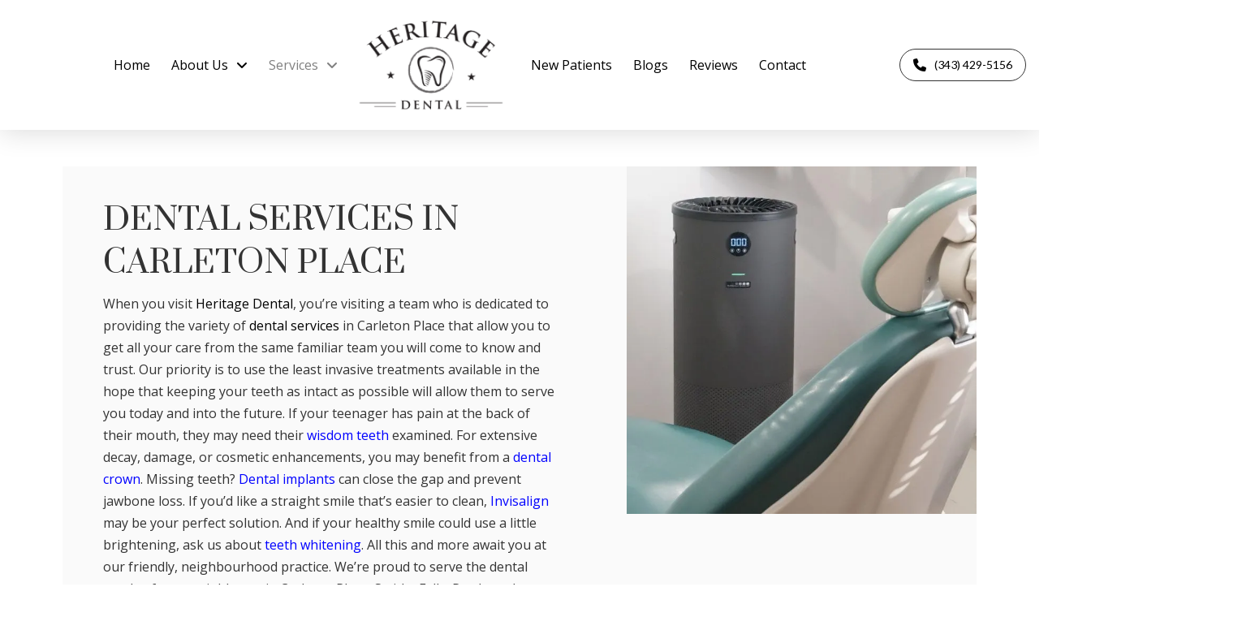

--- FILE ---
content_type: text/html; charset=UTF-8
request_url: https://heritagedentalcp.ca/services/
body_size: 43990
content:
<!DOCTYPE html> <html class="no-js" lang="en-US"> <head><script>if(navigator.userAgent.match(/MSIE|Internet Explorer/i)||navigator.userAgent.match(/Trident\/7\..*?rv:11/i)){let e=document.location.href;if(!e.match(/[?&]nonitro/)){if(e.indexOf("?")==-1){if(e.indexOf("#")==-1){document.location.href=e+"?nonitro=1"}else{document.location.href=e.replace("#","?nonitro=1#")}}else{if(e.indexOf("#")==-1){document.location.href=e+"&nonitro=1"}else{document.location.href=e.replace("#","&nonitro=1#")}}}}</script><link rel="preconnect" href="https://www.google.com" /><link rel="preconnect" href="https://script.crazyegg.com" /><link rel="preconnect" href="https://www.googletagmanager.com" /><link rel="preconnect" href="https://heritagedentalcp.ca" /><meta charset="UTF-8" /><meta name="viewport" content="width=device-width, initial-scale=1.0" /><meta name='robots' content='index, follow, max-image-preview:large, max-snippet:-1, max-video-preview:-1' /><title>Dental Services in Carleton Place | Heritage Dental</title><meta name="description" content="Explore dental services at Heritage Dental in Carleton Place, including cleanings, whitening, veneers, and more, all delivered in a calm and modern setting." /><meta property="og:locale" content="en_US" /><meta property="og:type" content="article" /><meta property="og:title" content="Dental Services in Carleton Place | Heritage Dental" /><meta property="og:description" content="Explore dental services at Heritage Dental in Carleton Place, including cleanings, whitening, veneers, and more, all delivered in a calm and modern setting." /><meta property="og:url" content="https://heritagedentalcp.ca/services/" /><meta property="og:site_name" content="Heritage Dental" /><meta property="article:modified_time" content="2025-08-06T12:32:51+00:00" /><meta name="twitter:card" content="summary_large_image" /><meta name="twitter:label1" content="Est. reading time" /><meta name="twitter:data1" content="3 minutes" /><meta name="generator" content="Site Kit by Google 1.165.0" /><meta name="google-site-verification" content="kXQXbKO_B5w4V8RKh9eLiHH3bZdWFEI9FqhoxGccIPo" /><meta name="msapplication-TileImage" content="https://heritagedentalcp.ca/wp-content/uploads/2024/05/cropped-android-chrome-512x512-1-270x270.png" /><meta name="generator" content="NitroPack" /><script>var NPSH,NitroScrollHelper;NPSH=NitroScrollHelper=function(){let e=null;const o=window.sessionStorage.getItem("nitroScrollPos");function t(){let e=JSON.parse(window.sessionStorage.getItem("nitroScrollPos"))||{};if(typeof e!=="object"){e={}}e[document.URL]=window.scrollY;window.sessionStorage.setItem("nitroScrollPos",JSON.stringify(e))}window.addEventListener("scroll",function(){if(e!==null){clearTimeout(e)}e=setTimeout(t,200)},{passive:true});let r={};r.getScrollPos=()=>{if(!o){return 0}const e=JSON.parse(o);return e[document.URL]||0};r.isScrolled=()=>{return r.getScrollPos()>document.documentElement.clientHeight*.5};return r}();</script><script>(function(){var a=false;var e=document.documentElement.classList;var i=navigator.userAgent.toLowerCase();var n=["android","iphone","ipad"];var r=n.length;var o;var d=null;for(var t=0;t<r;t++){o=n[t];if(i.indexOf(o)>-1)d=o;if(e.contains(o)){a=true;e.remove(o)}}if(a&&d){e.add(d);if(d=="iphone"||d=="ipad"){e.add("ios")}}})();</script><script type="text/worker" id="nitro-web-worker">var preloadRequests=0;var remainingCount={};var baseURI="";self.onmessage=function(e){switch(e.data.cmd){case"RESOURCE_PRELOAD":var o=e.data.requestId;remainingCount[o]=0;e.data.resources.forEach(function(e){preload(e,function(o){return function(){console.log(o+" DONE: "+e);if(--remainingCount[o]==0){self.postMessage({cmd:"RESOURCE_PRELOAD",requestId:o})}}}(o));remainingCount[o]++});break;case"SET_BASEURI":baseURI=e.data.uri;break}};async function preload(e,o){if(typeof URL!=="undefined"&&baseURI){try{var a=new URL(e,baseURI);e=a.href}catch(e){console.log("Worker error: "+e.message)}}console.log("Preloading "+e);try{var n=new Request(e,{mode:"no-cors",redirect:"follow"});await fetch(n);o()}catch(a){console.log(a);var r=new XMLHttpRequest;r.responseType="blob";r.onload=o;r.onerror=o;r.open("GET",e,true);r.send()}}</script><script id="nprl">(()=>{if(window.NPRL!=undefined)return;(function(e){var t=e.prototype;t.after||(t.after=function(){var e,t=arguments,n=t.length,r=0,i=this,o=i.parentNode,a=Node,c=String,u=document;if(o!==null){while(r<n){(e=t[r])instanceof a?(i=i.nextSibling)!==null?o.insertBefore(e,i):o.appendChild(e):o.appendChild(u.createTextNode(c(e)));++r}}})})(Element);var e,t;e=t=function(){var t=false;var r=window.URL||window.webkitURL;var i=true;var o=true;var a=2;var c=null;var u=null;var d=true;var s=window.nitroGtmExcludes!=undefined;var l=s?JSON.parse(atob(window.nitroGtmExcludes)).map(e=>new RegExp(e)):[];var f;var m;var v=null;var p=null;var g=null;var h={touch:["touchmove","touchend"],default:["mousemove","click","keydown","wheel"]};var E=true;var y=[];var w=false;var b=[];var S=0;var N=0;var L=false;var T=0;var R=null;var O=false;var A=false;var C=false;var P=[];var I=[];var M=[];var k=[];var x=false;var _={};var j=new Map;var B="noModule"in HTMLScriptElement.prototype;var q=requestAnimationFrame||mozRequestAnimationFrame||webkitRequestAnimationFrame||msRequestAnimationFrame;const D="gtm.js?id=";function H(e,t){if(!_[e]){_[e]=[]}_[e].push(t)}function U(e,t){if(_[e]){var n=0,r=_[e];for(var n=0;n<r.length;n++){r[n].call(this,t)}}}function Y(){(function(e,t){var r=null;var i=function(e){r(e)};var o=null;var a={};var c=null;var u=null;var d=0;e.addEventListener(t,function(r){if(["load","DOMContentLoaded"].indexOf(t)!=-1){if(u){Q(function(){e.triggerNitroEvent(t)})}c=true}else if(t=="readystatechange"){d++;n.ogReadyState=d==1?"interactive":"complete";if(u&&u>=d){n.documentReadyState=n.ogReadyState;Q(function(){e.triggerNitroEvent(t)})}}});e.addEventListener(t+"Nitro",function(e){if(["load","DOMContentLoaded"].indexOf(t)!=-1){if(!c){e.preventDefault();e.stopImmediatePropagation()}else{}u=true}else if(t=="readystatechange"){u=n.documentReadyState=="interactive"?1:2;if(d<u){e.preventDefault();e.stopImmediatePropagation()}}});switch(t){case"load":o="onload";break;case"readystatechange":o="onreadystatechange";break;case"pageshow":o="onpageshow";break;default:o=null;break}if(o){Object.defineProperty(e,o,{get:function(){return r},set:function(n){if(typeof n!=="function"){r=null;e.removeEventListener(t+"Nitro",i)}else{if(!r){e.addEventListener(t+"Nitro",i)}r=n}}})}Object.defineProperty(e,"addEventListener"+t,{value:function(r){if(r!=t||!n.startedScriptLoading||document.currentScript&&document.currentScript.hasAttribute("nitro-exclude")){}else{arguments[0]+="Nitro"}e.ogAddEventListener.apply(e,arguments);a[arguments[1]]=arguments[0]}});Object.defineProperty(e,"removeEventListener"+t,{value:function(t){var n=a[arguments[1]];arguments[0]=n;e.ogRemoveEventListener.apply(e,arguments)}});Object.defineProperty(e,"triggerNitroEvent"+t,{value:function(t,n){n=n||e;var r=new Event(t+"Nitro",{bubbles:true});r.isNitroPack=true;Object.defineProperty(r,"type",{get:function(){return t},set:function(){}});Object.defineProperty(r,"target",{get:function(){return n},set:function(){}});e.dispatchEvent(r)}});if(typeof e.triggerNitroEvent==="undefined"){(function(){var t=e.addEventListener;var n=e.removeEventListener;Object.defineProperty(e,"ogAddEventListener",{value:t});Object.defineProperty(e,"ogRemoveEventListener",{value:n});Object.defineProperty(e,"addEventListener",{value:function(n){var r="addEventListener"+n;if(typeof e[r]!=="undefined"){e[r].apply(e,arguments)}else{t.apply(e,arguments)}},writable:true});Object.defineProperty(e,"removeEventListener",{value:function(t){var r="removeEventListener"+t;if(typeof e[r]!=="undefined"){e[r].apply(e,arguments)}else{n.apply(e,arguments)}}});Object.defineProperty(e,"triggerNitroEvent",{value:function(t,n){var r="triggerNitroEvent"+t;if(typeof e[r]!=="undefined"){e[r].apply(e,arguments)}}})})()}}).apply(null,arguments)}Y(window,"load");Y(window,"pageshow");Y(window,"DOMContentLoaded");Y(document,"DOMContentLoaded");Y(document,"readystatechange");try{var F=new Worker(r.createObjectURL(new Blob([document.getElementById("nitro-web-worker").textContent],{type:"text/javascript"})))}catch(e){var F=new Worker("data:text/javascript;base64,"+btoa(document.getElementById("nitro-web-worker").textContent))}F.onmessage=function(e){if(e.data.cmd=="RESOURCE_PRELOAD"){U(e.data.requestId,e)}};if(typeof document.baseURI!=="undefined"){F.postMessage({cmd:"SET_BASEURI",uri:document.baseURI})}var G=function(e){if(--S==0){Q(K)}};var W=function(e){e.target.removeEventListener("load",W);e.target.removeEventListener("error",W);e.target.removeEventListener("nitroTimeout",W);if(e.type!="nitroTimeout"){clearTimeout(e.target.nitroTimeout)}if(--N==0&&S==0){Q(J)}};var X=function(e){var t=e.textContent;try{var n=r.createObjectURL(new Blob([t.replace(/^(?:<!--)?(.*?)(?:-->)?$/gm,"$1")],{type:"text/javascript"}))}catch(e){var n="data:text/javascript;base64,"+btoa(t.replace(/^(?:<!--)?(.*?)(?:-->)?$/gm,"$1"))}return n};var K=function(){n.documentReadyState="interactive";document.triggerNitroEvent("readystatechange");document.triggerNitroEvent("DOMContentLoaded");if(window.pageYOffset||window.pageXOffset){window.dispatchEvent(new Event("scroll"))}A=true;Q(function(){if(N==0){Q(J)}Q($)})};var J=function(){if(!A||O)return;O=true;R.disconnect();en();n.documentReadyState="complete";document.triggerNitroEvent("readystatechange");window.triggerNitroEvent("load",document);window.triggerNitroEvent("pageshow",document);if(window.pageYOffset||window.pageXOffset||location.hash){let e=typeof history.scrollRestoration!=="undefined"&&history.scrollRestoration=="auto";if(e&&typeof NPSH!=="undefined"&&NPSH.getScrollPos()>0&&window.pageYOffset>document.documentElement.clientHeight*.5){window.scrollTo(0,NPSH.getScrollPos())}else if(location.hash){try{let e=document.querySelector(location.hash);if(e){e.scrollIntoView()}}catch(e){}}}var e=null;if(a==1){e=eo}else{e=eu}Q(e)};var Q=function(e){setTimeout(e,0)};var V=function(e){if(e.type=="touchend"||e.type=="click"){g=e}};var $=function(){if(d&&g){setTimeout(function(e){return function(){var t=function(e,t,n){var r=new Event(e,{bubbles:true,cancelable:true});if(e=="click"){r.clientX=t;r.clientY=n}else{r.touches=[{clientX:t,clientY:n}]}return r};var n;if(e.type=="touchend"){var r=e.changedTouches[0];n=document.elementFromPoint(r.clientX,r.clientY);n.dispatchEvent(t("touchstart"),r.clientX,r.clientY);n.dispatchEvent(t("touchend"),r.clientX,r.clientY);n.dispatchEvent(t("click"),r.clientX,r.clientY)}else if(e.type=="click"){n=document.elementFromPoint(e.clientX,e.clientY);n.dispatchEvent(t("click"),e.clientX,e.clientY)}}}(g),150);g=null}};var z=function(e){if(e.tagName=="SCRIPT"&&!e.hasAttribute("data-nitro-for-id")&&!e.hasAttribute("nitro-document-write")||e.tagName=="IMG"&&(e.hasAttribute("src")||e.hasAttribute("srcset"))||e.tagName=="IFRAME"&&e.hasAttribute("src")||e.tagName=="LINK"&&e.hasAttribute("href")&&e.hasAttribute("rel")&&e.getAttribute("rel")=="stylesheet"){if(e.tagName==="IFRAME"&&e.src.indexOf("about:blank")>-1){return}var t="";switch(e.tagName){case"LINK":t=e.href;break;case"IMG":if(k.indexOf(e)>-1)return;t=e.srcset||e.src;break;default:t=e.src;break}var n=e.getAttribute("type");if(!t&&e.tagName!=="SCRIPT")return;if((e.tagName=="IMG"||e.tagName=="LINK")&&(t.indexOf("data:")===0||t.indexOf("blob:")===0))return;if(e.tagName=="SCRIPT"&&n&&n!=="text/javascript"&&n!=="application/javascript"){if(n!=="module"||!B)return}if(e.tagName==="SCRIPT"){if(k.indexOf(e)>-1)return;if(e.noModule&&B){return}let t=null;if(document.currentScript){if(document.currentScript.src&&document.currentScript.src.indexOf(D)>-1){t=document.currentScript}if(document.currentScript.hasAttribute("data-nitro-gtm-id")){e.setAttribute("data-nitro-gtm-id",document.currentScript.getAttribute("data-nitro-gtm-id"))}}else if(window.nitroCurrentScript){if(window.nitroCurrentScript.src&&window.nitroCurrentScript.src.indexOf(D)>-1){t=window.nitroCurrentScript}}if(t&&s){let n=false;for(const t of l){n=e.src?t.test(e.src):t.test(e.textContent);if(n){break}}if(!n){e.type="text/googletagmanagerscript";let n=t.hasAttribute("data-nitro-gtm-id")?t.getAttribute("data-nitro-gtm-id"):t.id;if(!j.has(n)){j.set(n,[])}let r=j.get(n);r.push(e);return}}if(!e.src){if(e.textContent.length>0){e.textContent+="\n;if(document.currentScript.nitroTimeout) {clearTimeout(document.currentScript.nitroTimeout);}; setTimeout(function() { this.dispatchEvent(new Event('load')); }.bind(document.currentScript), 0);"}else{return}}else{}k.push(e)}if(!e.hasOwnProperty("nitroTimeout")){N++;e.addEventListener("load",W,true);e.addEventListener("error",W,true);e.addEventListener("nitroTimeout",W,true);e.nitroTimeout=setTimeout(function(){console.log("Resource timed out",e);e.dispatchEvent(new Event("nitroTimeout"))},5e3)}}};var Z=function(e){if(e.hasOwnProperty("nitroTimeout")&&e.nitroTimeout){clearTimeout(e.nitroTimeout);e.nitroTimeout=null;e.dispatchEvent(new Event("nitroTimeout"))}};document.documentElement.addEventListener("load",function(e){if(e.target.tagName=="SCRIPT"||e.target.tagName=="IMG"){k.push(e.target)}},true);document.documentElement.addEventListener("error",function(e){if(e.target.tagName=="SCRIPT"||e.target.tagName=="IMG"){k.push(e.target)}},true);var ee=["appendChild","replaceChild","insertBefore","prepend","append","before","after","replaceWith","insertAdjacentElement"];var et=function(){if(s){window._nitro_setTimeout=window.setTimeout;window.setTimeout=function(e,t,...n){let r=document.currentScript||window.nitroCurrentScript;if(!r||r.src&&r.src.indexOf(D)==-1){return window._nitro_setTimeout.call(window,e,t,...n)}return window._nitro_setTimeout.call(window,function(e,t){return function(...n){window.nitroCurrentScript=e;t(...n)}}(r,e),t,...n)}}ee.forEach(function(e){HTMLElement.prototype["og"+e]=HTMLElement.prototype[e];HTMLElement.prototype[e]=function(...t){if(this.parentNode||this===document.documentElement){switch(e){case"replaceChild":case"insertBefore":t.pop();break;case"insertAdjacentElement":t.shift();break}t.forEach(function(e){if(!e)return;if(e.tagName=="SCRIPT"){z(e)}else{if(e.children&&e.children.length>0){e.querySelectorAll("script").forEach(z)}}})}return this["og"+e].apply(this,arguments)}})};var en=function(){if(s&&typeof window._nitro_setTimeout==="function"){window.setTimeout=window._nitro_setTimeout}ee.forEach(function(e){HTMLElement.prototype[e]=HTMLElement.prototype["og"+e]})};var er=async function(){if(o){ef(f);ef(V);if(v){clearTimeout(v);v=null}}if(T===1){L=true;return}else if(T===0){T=-1}n.startedScriptLoading=true;Object.defineProperty(document,"readyState",{get:function(){return n.documentReadyState},set:function(){}});var e=document.documentElement;var t={attributes:true,attributeFilter:["src"],childList:true,subtree:true};R=new MutationObserver(function(e,t){e.forEach(function(e){if(e.type=="childList"&&e.addedNodes.length>0){e.addedNodes.forEach(function(e){if(!document.documentElement.contains(e)){return}if(e.tagName=="IMG"||e.tagName=="IFRAME"||e.tagName=="LINK"){z(e)}})}if(e.type=="childList"&&e.removedNodes.length>0){e.removedNodes.forEach(function(e){if(e.tagName=="IFRAME"||e.tagName=="LINK"){Z(e)}})}if(e.type=="attributes"){var t=e.target;if(!document.documentElement.contains(t)){return}if(t.tagName=="IFRAME"||t.tagName=="LINK"||t.tagName=="IMG"||t.tagName=="SCRIPT"){z(t)}}})});R.observe(e,t);if(!s){et()}await Promise.all(P);var r=b.shift();var i=null;var a=false;while(r){var c;var u=JSON.parse(atob(r.meta));var d=u.delay;if(r.type=="inline"){var l=document.getElementById(r.id);if(l){l.remove()}else{r=b.shift();continue}c=X(l);if(c===false){r=b.shift();continue}}else{c=r.src}if(!a&&r.type!="inline"&&(typeof u.attributes.async!="undefined"||typeof u.attributes.defer!="undefined")){if(i===null){i=r}else if(i===r){a=true}if(!a){b.push(r);r=b.shift();continue}}var m=document.createElement("script");m.src=c;m.setAttribute("data-nitro-for-id",r.id);for(var p in u.attributes){try{if(u.attributes[p]===false){m.setAttribute(p,"")}else{m.setAttribute(p,u.attributes[p])}}catch(e){console.log("Error while setting script attribute",m,e)}}m.async=false;if(u.canonicalLink!=""&&Object.getOwnPropertyDescriptor(m,"src")?.configurable!==false){(e=>{Object.defineProperty(m,"src",{get:function(){return e.canonicalLink},set:function(){}})})(u)}if(d){setTimeout((function(e,t){var n=document.querySelector("[data-nitro-marker-id='"+t+"']");if(n){n.after(e)}else{document.head.appendChild(e)}}).bind(null,m,r.id),d)}else{m.addEventListener("load",G);m.addEventListener("error",G);if(!m.noModule||!B){S++}var g=document.querySelector("[data-nitro-marker-id='"+r.id+"']");if(g){Q(function(e,t){return function(){e.after(t)}}(g,m))}else{Q(function(e){return function(){document.head.appendChild(e)}}(m))}}r=b.shift()}};var ei=function(){var e=document.getElementById("nitro-deferred-styles");var t=document.createElement("div");t.innerHTML=e.textContent;return t};var eo=async function(e){isPreload=e&&e.type=="NitroPreload";if(!isPreload){T=-1;E=false;if(o){ef(f);ef(V);if(v){clearTimeout(v);v=null}}}if(w===false){var t=ei();let e=t.querySelectorAll('style,link[rel="stylesheet"]');w=e.length;if(w){let e=document.getElementById("nitro-deferred-styles-marker");e.replaceWith.apply(e,t.childNodes)}else if(isPreload){Q(ed)}else{es()}}else if(w===0&&!isPreload){es()}};var ea=function(){var e=ei();var t=e.childNodes;var n;var r=[];for(var i=0;i<t.length;i++){n=t[i];if(n.href){r.push(n.href)}}var o="css-preload";H(o,function(e){eo(new Event("NitroPreload"))});if(r.length){F.postMessage({cmd:"RESOURCE_PRELOAD",resources:r,requestId:o})}else{Q(function(){U(o)})}};var ec=function(){if(T===-1)return;T=1;var e=[];var t,n;for(var r=0;r<b.length;r++){t=b[r];if(t.type!="inline"){if(t.src){n=JSON.parse(atob(t.meta));if(n.delay)continue;if(n.attributes.type&&n.attributes.type=="module"&&!B)continue;e.push(t.src)}}}if(e.length){var i="js-preload";H(i,function(e){T=2;if(L){Q(er)}});F.postMessage({cmd:"RESOURCE_PRELOAD",resources:e,requestId:i})}};var eu=function(){while(I.length){style=I.shift();if(style.hasAttribute("nitropack-onload")){style.setAttribute("onload",style.getAttribute("nitropack-onload"));Q(function(e){return function(){e.dispatchEvent(new Event("load"))}}(style))}}while(M.length){style=M.shift();if(style.hasAttribute("nitropack-onerror")){style.setAttribute("onerror",style.getAttribute("nitropack-onerror"));Q(function(e){return function(){e.dispatchEvent(new Event("error"))}}(style))}}};var ed=function(){if(!x){if(i){Q(function(){var e=document.getElementById("nitro-critical-css");if(e){e.remove()}})}x=true;onStylesLoadEvent=new Event("NitroStylesLoaded");onStylesLoadEvent.isNitroPack=true;window.dispatchEvent(onStylesLoadEvent)}};var es=function(){if(a==2){Q(er)}else{eu()}};var el=function(e){m.forEach(function(t){document.addEventListener(t,e,true)})};var ef=function(e){m.forEach(function(t){document.removeEventListener(t,e,true)})};if(s){et()}return{setAutoRemoveCriticalCss:function(e){i=e},registerScript:function(e,t,n){b.push({type:"remote",src:e,id:t,meta:n})},registerInlineScript:function(e,t){b.push({type:"inline",id:e,meta:t})},registerStyle:function(e,t,n){y.push({href:e,rel:t,media:n})},onLoadStyle:function(e){I.push(e);if(w!==false&&--w==0){Q(ed);if(E){E=false}else{es()}}},onErrorStyle:function(e){M.push(e);if(w!==false&&--w==0){Q(ed);if(E){E=false}else{es()}}},loadJs:function(e,t){if(!e.src){var n=X(e);if(n!==false){e.src=n;e.textContent=""}}if(t){Q(function(e,t){return function(){e.after(t)}}(t,e))}else{Q(function(e){return function(){document.head.appendChild(e)}}(e))}},loadQueuedResources:async function(){window.dispatchEvent(new Event("NitroBootStart"));if(p){clearTimeout(p);p=null}window.removeEventListener("load",e.loadQueuedResources);f=a==1?er:eo;if(!o||g){Q(f)}else{if(navigator.userAgent.indexOf(" Edge/")==-1){ea();H("css-preload",ec)}el(f);if(u){if(c){v=setTimeout(f,c)}}else{}}},fontPreload:function(e){var t="critical-fonts";H(t,function(e){document.getElementById("nitro-critical-fonts").type="text/css"});F.postMessage({cmd:"RESOURCE_PRELOAD",resources:e,requestId:t})},boot:function(){if(t)return;t=true;C=typeof NPSH!=="undefined"&&NPSH.isScrolled();let n=document.prerendering;if(location.hash||C||n){o=false}m=h.default.concat(h.touch);p=setTimeout(e.loadQueuedResources,1500);el(V);if(C){e.loadQueuedResources()}else{window.addEventListener("load",e.loadQueuedResources)}},addPrerequisite:function(e){P.push(e)},getTagManagerNodes:function(e){if(!e)return j;return j.get(e)??[]}}}();var n,r;n=r=function(){var t=document.write;return{documentWrite:function(n,r){if(n&&n.hasAttribute("nitro-exclude")){return t.call(document,r)}var i=null;if(n.documentWriteContainer){i=n.documentWriteContainer}else{i=document.createElement("span");n.documentWriteContainer=i}var o=null;if(n){if(n.hasAttribute("data-nitro-for-id")){o=document.querySelector('template[data-nitro-marker-id="'+n.getAttribute("data-nitro-for-id")+'"]')}else{o=n}}i.innerHTML+=r;i.querySelectorAll("script").forEach(function(e){e.setAttribute("nitro-document-write","")});if(!i.parentNode){if(o){o.parentNode.insertBefore(i,o)}else{document.body.appendChild(i)}}var a=document.createElement("span");a.innerHTML=r;var c=a.querySelectorAll("script");if(c.length){c.forEach(function(t){var n=t.getAttributeNames();var r=document.createElement("script");n.forEach(function(e){r.setAttribute(e,t.getAttribute(e))});r.async=false;if(!t.src&&t.textContent){r.textContent=t.textContent}e.loadJs(r,o)})}},TrustLogo:function(e,t){var n=document.getElementById(e);var r=document.createElement("img");r.src=t;n.parentNode.insertBefore(r,n)},documentReadyState:"loading",ogReadyState:document.readyState,startedScriptLoading:false,loadScriptDelayed:function(e,t){setTimeout(function(){var t=document.createElement("script");t.src=e;document.head.appendChild(t)},t)}}}();document.write=function(e){n.documentWrite(document.currentScript,e)};document.writeln=function(e){n.documentWrite(document.currentScript,e+"\n")};window.NPRL=e;window.NitroResourceLoader=t;window.NPh=n;window.NitroPackHelper=r})();</script><template id="nitro-deferred-styles-marker"></template><link rel="preload" href="https://fonts.gstatic.com/s/opensans/v43/memtYaGs126MiZpBA-UFUIcVXSCEkx2cmqvXlWqWtE6FxZCJgvAQ.woff2" as="font" type="font/woff2" crossorigin class="nitro-font-preload" /><link rel="preload" href="https://fonts.gstatic.com/s/opensans/v43/memtYaGs126MiZpBA-UFUIcVXSCEkx2cmqvXlWqWvU6FxZCJgvAQ.woff2" as="font" type="font/woff2" crossorigin class="nitro-font-preload" /><style id="nitro-fonts">@font-face{font-family:"FontAwesome";font-style:normal;font-weight:900;font-display:swap;src:url("https://heritagedentalcp.ca/nitropack_static/ovoodZwzifknkLbxbNZkFDnUkgjuheWi/assets/static/source/rev-9375277/heritagedentalcp.ca/wp-content/themes/pro/cornerstone/assets/fonts/d1c030326a5efff5388081961576393a.fa-solid-900.woff2") format("woff2");}@font-face{font-family:"FontAwesomeRegular";font-style:normal;font-weight:400;font-display:swap;src:url("https://heritagedentalcp.ca/nitropack_static/ovoodZwzifknkLbxbNZkFDnUkgjuheWi/assets/static/source/rev-9375277/heritagedentalcp.ca/wp-content/themes/pro/cornerstone/assets/fonts/d1c030326a5efff5388081961576393a.fa-regular-400.woff2") format("woff2");}@font-face{font-family:"FontAwesomeBrands";font-style:normal;font-weight:normal;font-display:swap;src:url("https://heritagedentalcp.ca/nitropack_static/ovoodZwzifknkLbxbNZkFDnUkgjuheWi/assets/static/source/rev-9375277/heritagedentalcp.ca/wp-content/themes/pro/cornerstone/assets/fonts/d1c030326a5efff5388081961576393a.fa-brands-400.woff2") format("woff2");}@font-face{font-family:"Lato";font-style:italic;font-weight:300;src:url("https://fonts.gstatic.com/s/lato/v24/S6u_w4BMUTPHjxsI9w2_FQftx9897sxZ.woff2") format("woff2");unicode-range:U+0100-02BA,U+02BD-02C5,U+02C7-02CC,U+02CE-02D7,U+02DD-02FF,U+0304,U+0308,U+0329,U+1D00-1DBF,U+1E00-1E9F,U+1EF2-1EFF,U+2020,U+20A0-20AB,U+20AD-20C0,U+2113,U+2C60-2C7F,U+A720-A7FF;font-display:swap;}@font-face{font-family:"Lato";font-style:italic;font-weight:300;src:url("https://fonts.gstatic.com/s/lato/v24/S6u_w4BMUTPHjxsI9w2_Gwftx9897g.woff2") format("woff2");unicode-range:U+0000-00FF,U+0131,U+0152-0153,U+02BB-02BC,U+02C6,U+02DA,U+02DC,U+0304,U+0308,U+0329,U+2000-206F,U+20AC,U+2122,U+2191,U+2193,U+2212,U+2215,U+FEFF,U+FFFD;font-display:swap;}@font-face{font-family:"Lato";font-style:italic;font-weight:400;src:url("https://fonts.gstatic.com/s/lato/v24/S6u8w4BMUTPHjxsAUi-qNiXg7eU0.woff2") format("woff2");unicode-range:U+0100-02BA,U+02BD-02C5,U+02C7-02CC,U+02CE-02D7,U+02DD-02FF,U+0304,U+0308,U+0329,U+1D00-1DBF,U+1E00-1E9F,U+1EF2-1EFF,U+2020,U+20A0-20AB,U+20AD-20C0,U+2113,U+2C60-2C7F,U+A720-A7FF;font-display:swap;}@font-face{font-family:"Lato";font-style:italic;font-weight:400;src:url("https://fonts.gstatic.com/s/lato/v24/S6u8w4BMUTPHjxsAXC-qNiXg7Q.woff2") format("woff2");unicode-range:U+0000-00FF,U+0131,U+0152-0153,U+02BB-02BC,U+02C6,U+02DA,U+02DC,U+0304,U+0308,U+0329,U+2000-206F,U+20AC,U+2122,U+2191,U+2193,U+2212,U+2215,U+FEFF,U+FFFD;font-display:swap;}@font-face{font-family:"Lato";font-style:italic;font-weight:700;src:url("https://fonts.gstatic.com/s/lato/v24/S6u_w4BMUTPHjxsI5wq_FQftx9897sxZ.woff2") format("woff2");unicode-range:U+0100-02BA,U+02BD-02C5,U+02C7-02CC,U+02CE-02D7,U+02DD-02FF,U+0304,U+0308,U+0329,U+1D00-1DBF,U+1E00-1E9F,U+1EF2-1EFF,U+2020,U+20A0-20AB,U+20AD-20C0,U+2113,U+2C60-2C7F,U+A720-A7FF;font-display:swap;}@font-face{font-family:"Lato";font-style:italic;font-weight:700;src:url("https://fonts.gstatic.com/s/lato/v24/S6u_w4BMUTPHjxsI5wq_Gwftx9897g.woff2") format("woff2");unicode-range:U+0000-00FF,U+0131,U+0152-0153,U+02BB-02BC,U+02C6,U+02DA,U+02DC,U+0304,U+0308,U+0329,U+2000-206F,U+20AC,U+2122,U+2191,U+2193,U+2212,U+2215,U+FEFF,U+FFFD;font-display:swap;}@font-face{font-family:"Lato";font-style:normal;font-weight:300;src:url("https://fonts.gstatic.com/s/lato/v24/S6u9w4BMUTPHh7USSwaPGQ3q5d0N7w.woff2") format("woff2");unicode-range:U+0100-02BA,U+02BD-02C5,U+02C7-02CC,U+02CE-02D7,U+02DD-02FF,U+0304,U+0308,U+0329,U+1D00-1DBF,U+1E00-1E9F,U+1EF2-1EFF,U+2020,U+20A0-20AB,U+20AD-20C0,U+2113,U+2C60-2C7F,U+A720-A7FF;font-display:swap;}@font-face{font-family:"Lato";font-style:normal;font-weight:300;src:url("https://fonts.gstatic.com/s/lato/v24/S6u9w4BMUTPHh7USSwiPGQ3q5d0.woff2") format("woff2");unicode-range:U+0000-00FF,U+0131,U+0152-0153,U+02BB-02BC,U+02C6,U+02DA,U+02DC,U+0304,U+0308,U+0329,U+2000-206F,U+20AC,U+2122,U+2191,U+2193,U+2212,U+2215,U+FEFF,U+FFFD;font-display:swap;}@font-face{font-family:"Lato";font-style:normal;font-weight:400;src:url("https://fonts.gstatic.com/s/lato/v24/S6uyw4BMUTPHjxAwXiWtFCfQ7A.woff2") format("woff2");unicode-range:U+0100-02BA,U+02BD-02C5,U+02C7-02CC,U+02CE-02D7,U+02DD-02FF,U+0304,U+0308,U+0329,U+1D00-1DBF,U+1E00-1E9F,U+1EF2-1EFF,U+2020,U+20A0-20AB,U+20AD-20C0,U+2113,U+2C60-2C7F,U+A720-A7FF;font-display:swap;}@font-face{font-family:"Lato";font-style:normal;font-weight:400;src:url("https://fonts.gstatic.com/s/lato/v24/S6uyw4BMUTPHjx4wXiWtFCc.woff2") format("woff2");unicode-range:U+0000-00FF,U+0131,U+0152-0153,U+02BB-02BC,U+02C6,U+02DA,U+02DC,U+0304,U+0308,U+0329,U+2000-206F,U+20AC,U+2122,U+2191,U+2193,U+2212,U+2215,U+FEFF,U+FFFD;font-display:swap;}@font-face{font-family:"Lato";font-style:normal;font-weight:700;src:url("https://fonts.gstatic.com/s/lato/v24/S6u9w4BMUTPHh6UVSwaPGQ3q5d0N7w.woff2") format("woff2");unicode-range:U+0100-02BA,U+02BD-02C5,U+02C7-02CC,U+02CE-02D7,U+02DD-02FF,U+0304,U+0308,U+0329,U+1D00-1DBF,U+1E00-1E9F,U+1EF2-1EFF,U+2020,U+20A0-20AB,U+20AD-20C0,U+2113,U+2C60-2C7F,U+A720-A7FF;font-display:swap;}@font-face{font-family:"Lato";font-style:normal;font-weight:700;src:url("https://fonts.gstatic.com/s/lato/v24/S6u9w4BMUTPHh6UVSwiPGQ3q5d0.woff2") format("woff2");unicode-range:U+0000-00FF,U+0131,U+0152-0153,U+02BB-02BC,U+02C6,U+02DA,U+02DC,U+0304,U+0308,U+0329,U+2000-206F,U+20AC,U+2122,U+2191,U+2193,U+2212,U+2215,U+FEFF,U+FFFD;font-display:swap;}@font-face{font-family:"Open Sans";font-style:italic;font-weight:400;font-stretch:100%;src:url("https://fonts.gstatic.com/s/opensans/v43/memtYaGs126MiZpBA-UFUIcVXSCEkx2cmqvXlWqWtE6FxZCJgvAQ.woff2") format("woff2");unicode-range:U+0460-052F,U+1C80-1C8A,U+20B4,U+2DE0-2DFF,U+A640-A69F,U+FE2E-FE2F;font-display:swap;}@font-face{font-family:"Open Sans";font-style:italic;font-weight:400;font-stretch:100%;src:url("https://fonts.gstatic.com/s/opensans/v43/memtYaGs126MiZpBA-UFUIcVXSCEkx2cmqvXlWqWvU6FxZCJgvAQ.woff2") format("woff2");unicode-range:U+0301,U+0400-045F,U+0490-0491,U+04B0-04B1,U+2116;font-display:swap;}@font-face{font-family:"Open Sans";font-style:italic;font-weight:400;font-stretch:100%;src:url("https://fonts.gstatic.com/s/opensans/v43/memtYaGs126MiZpBA-UFUIcVXSCEkx2cmqvXlWqWtU6FxZCJgvAQ.woff2") format("woff2");unicode-range:U+1F00-1FFF;font-display:swap;}@font-face{font-family:"Open Sans";font-style:italic;font-weight:400;font-stretch:100%;src:url("https://fonts.gstatic.com/s/opensans/v43/memtYaGs126MiZpBA-UFUIcVXSCEkx2cmqvXlWqWuk6FxZCJgvAQ.woff2") format("woff2");unicode-range:U+0370-0377,U+037A-037F,U+0384-038A,U+038C,U+038E-03A1,U+03A3-03FF;font-display:swap;}@font-face{font-family:"Open Sans";font-style:italic;font-weight:400;font-stretch:100%;src:url("https://fonts.gstatic.com/s/opensans/v43/memtYaGs126MiZpBA-UFUIcVXSCEkx2cmqvXlWqWu06FxZCJgvAQ.woff2") format("woff2");unicode-range:U+0307-0308,U+0590-05FF,U+200C-2010,U+20AA,U+25CC,U+FB1D-FB4F;font-display:swap;}@font-face{font-family:"Open Sans";font-style:italic;font-weight:400;font-stretch:100%;src:url("https://fonts.gstatic.com/s/opensans/v43/memtYaGs126MiZpBA-UFUIcVXSCEkx2cmqvXlWqWxU6FxZCJgvAQ.woff2") format("woff2");unicode-range:U+0302-0303,U+0305,U+0307-0308,U+0310,U+0312,U+0315,U+031A,U+0326-0327,U+032C,U+032F-0330,U+0332-0333,U+0338,U+033A,U+0346,U+034D,U+0391-03A1,U+03A3-03A9,U+03B1-03C9,U+03D1,U+03D5-03D6,U+03F0-03F1,U+03F4-03F5,U+2016-2017,U+2034-2038,U+203C,U+2040,U+2043,U+2047,U+2050,U+2057,U+205F,U+2070-2071,U+2074-208E,U+2090-209C,U+20D0-20DC,U+20E1,U+20E5-20EF,U+2100-2112,U+2114-2115,U+2117-2121,U+2123-214F,U+2190,U+2192,U+2194-21AE,U+21B0-21E5,U+21F1-21F2,U+21F4-2211,U+2213-2214,U+2216-22FF,U+2308-230B,U+2310,U+2319,U+231C-2321,U+2336-237A,U+237C,U+2395,U+239B-23B7,U+23D0,U+23DC-23E1,U+2474-2475,U+25AF,U+25B3,U+25B7,U+25BD,U+25C1,U+25CA,U+25CC,U+25FB,U+266D-266F,U+27C0-27FF,U+2900-2AFF,U+2B0E-2B11,U+2B30-2B4C,U+2BFE,U+3030,U+FF5B,U+FF5D,U+1D400-1D7FF,U+1EE00-1EEFF;font-display:swap;}@font-face{font-family:"Open Sans";font-style:italic;font-weight:400;font-stretch:100%;src:url("https://fonts.gstatic.com/s/opensans/v43/memtYaGs126MiZpBA-UFUIcVXSCEkx2cmqvXlWqW106FxZCJgvAQ.woff2") format("woff2");unicode-range:U+0001-000C,U+000E-001F,U+007F-009F,U+20DD-20E0,U+20E2-20E4,U+2150-218F,U+2190,U+2192,U+2194-2199,U+21AF,U+21E6-21F0,U+21F3,U+2218-2219,U+2299,U+22C4-22C6,U+2300-243F,U+2440-244A,U+2460-24FF,U+25A0-27BF,U+2800-28FF,U+2921-2922,U+2981,U+29BF,U+29EB,U+2B00-2BFF,U+4DC0-4DFF,U+FFF9-FFFB,U+10140-1018E,U+10190-1019C,U+101A0,U+101D0-101FD,U+102E0-102FB,U+10E60-10E7E,U+1D2C0-1D2D3,U+1D2E0-1D37F,U+1F000-1F0FF,U+1F100-1F1AD,U+1F1E6-1F1FF,U+1F30D-1F30F,U+1F315,U+1F31C,U+1F31E,U+1F320-1F32C,U+1F336,U+1F378,U+1F37D,U+1F382,U+1F393-1F39F,U+1F3A7-1F3A8,U+1F3AC-1F3AF,U+1F3C2,U+1F3C4-1F3C6,U+1F3CA-1F3CE,U+1F3D4-1F3E0,U+1F3ED,U+1F3F1-1F3F3,U+1F3F5-1F3F7,U+1F408,U+1F415,U+1F41F,U+1F426,U+1F43F,U+1F441-1F442,U+1F444,U+1F446-1F449,U+1F44C-1F44E,U+1F453,U+1F46A,U+1F47D,U+1F4A3,U+1F4B0,U+1F4B3,U+1F4B9,U+1F4BB,U+1F4BF,U+1F4C8-1F4CB,U+1F4D6,U+1F4DA,U+1F4DF,U+1F4E3-1F4E6,U+1F4EA-1F4ED,U+1F4F7,U+1F4F9-1F4FB,U+1F4FD-1F4FE,U+1F503,U+1F507-1F50B,U+1F50D,U+1F512-1F513,U+1F53E-1F54A,U+1F54F-1F5FA,U+1F610,U+1F650-1F67F,U+1F687,U+1F68D,U+1F691,U+1F694,U+1F698,U+1F6AD,U+1F6B2,U+1F6B9-1F6BA,U+1F6BC,U+1F6C6-1F6CF,U+1F6D3-1F6D7,U+1F6E0-1F6EA,U+1F6F0-1F6F3,U+1F6F7-1F6FC,U+1F700-1F7FF,U+1F800-1F80B,U+1F810-1F847,U+1F850-1F859,U+1F860-1F887,U+1F890-1F8AD,U+1F8B0-1F8BB,U+1F8C0-1F8C1,U+1F900-1F90B,U+1F93B,U+1F946,U+1F984,U+1F996,U+1F9E9,U+1FA00-1FA6F,U+1FA70-1FA7C,U+1FA80-1FA89,U+1FA8F-1FAC6,U+1FACE-1FADC,U+1FADF-1FAE9,U+1FAF0-1FAF8,U+1FB00-1FBFF;font-display:swap;}@font-face{font-family:"Open Sans";font-style:italic;font-weight:400;font-stretch:100%;src:url("https://fonts.gstatic.com/s/opensans/v43/memtYaGs126MiZpBA-UFUIcVXSCEkx2cmqvXlWqWtk6FxZCJgvAQ.woff2") format("woff2");unicode-range:U+0102-0103,U+0110-0111,U+0128-0129,U+0168-0169,U+01A0-01A1,U+01AF-01B0,U+0300-0301,U+0303-0304,U+0308-0309,U+0323,U+0329,U+1EA0-1EF9,U+20AB;font-display:swap;}@font-face{font-family:"Open Sans";font-style:italic;font-weight:400;font-stretch:100%;src:url("https://fonts.gstatic.com/s/opensans/v43/memtYaGs126MiZpBA-UFUIcVXSCEkx2cmqvXlWqWt06FxZCJgvAQ.woff2") format("woff2");unicode-range:U+0100-02BA,U+02BD-02C5,U+02C7-02CC,U+02CE-02D7,U+02DD-02FF,U+0304,U+0308,U+0329,U+1D00-1DBF,U+1E00-1E9F,U+1EF2-1EFF,U+2020,U+20A0-20AB,U+20AD-20C0,U+2113,U+2C60-2C7F,U+A720-A7FF;font-display:swap;}@font-face{font-family:"Open Sans";font-style:italic;font-weight:400;font-stretch:100%;src:url("https://fonts.gstatic.com/s/opensans/v43/memtYaGs126MiZpBA-UFUIcVXSCEkx2cmqvXlWqWuU6FxZCJgg.woff2") format("woff2");unicode-range:U+0000-00FF,U+0131,U+0152-0153,U+02BB-02BC,U+02C6,U+02DA,U+02DC,U+0304,U+0308,U+0329,U+2000-206F,U+20AC,U+2122,U+2191,U+2193,U+2212,U+2215,U+FEFF,U+FFFD;font-display:swap;}@font-face{font-family:"Open Sans";font-style:italic;font-weight:700;font-stretch:100%;src:url("https://fonts.gstatic.com/s/opensans/v43/memtYaGs126MiZpBA-UFUIcVXSCEkx2cmqvXlWqWtE6FxZCJgvAQ.woff2") format("woff2");unicode-range:U+0460-052F,U+1C80-1C8A,U+20B4,U+2DE0-2DFF,U+A640-A69F,U+FE2E-FE2F;font-display:swap;}@font-face{font-family:"Open Sans";font-style:italic;font-weight:700;font-stretch:100%;src:url("https://fonts.gstatic.com/s/opensans/v43/memtYaGs126MiZpBA-UFUIcVXSCEkx2cmqvXlWqWvU6FxZCJgvAQ.woff2") format("woff2");unicode-range:U+0301,U+0400-045F,U+0490-0491,U+04B0-04B1,U+2116;font-display:swap;}@font-face{font-family:"Open Sans";font-style:italic;font-weight:700;font-stretch:100%;src:url("https://fonts.gstatic.com/s/opensans/v43/memtYaGs126MiZpBA-UFUIcVXSCEkx2cmqvXlWqWtU6FxZCJgvAQ.woff2") format("woff2");unicode-range:U+1F00-1FFF;font-display:swap;}@font-face{font-family:"Open Sans";font-style:italic;font-weight:700;font-stretch:100%;src:url("https://fonts.gstatic.com/s/opensans/v43/memtYaGs126MiZpBA-UFUIcVXSCEkx2cmqvXlWqWuk6FxZCJgvAQ.woff2") format("woff2");unicode-range:U+0370-0377,U+037A-037F,U+0384-038A,U+038C,U+038E-03A1,U+03A3-03FF;font-display:swap;}@font-face{font-family:"Open Sans";font-style:italic;font-weight:700;font-stretch:100%;src:url("https://fonts.gstatic.com/s/opensans/v43/memtYaGs126MiZpBA-UFUIcVXSCEkx2cmqvXlWqWu06FxZCJgvAQ.woff2") format("woff2");unicode-range:U+0307-0308,U+0590-05FF,U+200C-2010,U+20AA,U+25CC,U+FB1D-FB4F;font-display:swap;}@font-face{font-family:"Open Sans";font-style:italic;font-weight:700;font-stretch:100%;src:url("https://fonts.gstatic.com/s/opensans/v43/memtYaGs126MiZpBA-UFUIcVXSCEkx2cmqvXlWqWxU6FxZCJgvAQ.woff2") format("woff2");unicode-range:U+0302-0303,U+0305,U+0307-0308,U+0310,U+0312,U+0315,U+031A,U+0326-0327,U+032C,U+032F-0330,U+0332-0333,U+0338,U+033A,U+0346,U+034D,U+0391-03A1,U+03A3-03A9,U+03B1-03C9,U+03D1,U+03D5-03D6,U+03F0-03F1,U+03F4-03F5,U+2016-2017,U+2034-2038,U+203C,U+2040,U+2043,U+2047,U+2050,U+2057,U+205F,U+2070-2071,U+2074-208E,U+2090-209C,U+20D0-20DC,U+20E1,U+20E5-20EF,U+2100-2112,U+2114-2115,U+2117-2121,U+2123-214F,U+2190,U+2192,U+2194-21AE,U+21B0-21E5,U+21F1-21F2,U+21F4-2211,U+2213-2214,U+2216-22FF,U+2308-230B,U+2310,U+2319,U+231C-2321,U+2336-237A,U+237C,U+2395,U+239B-23B7,U+23D0,U+23DC-23E1,U+2474-2475,U+25AF,U+25B3,U+25B7,U+25BD,U+25C1,U+25CA,U+25CC,U+25FB,U+266D-266F,U+27C0-27FF,U+2900-2AFF,U+2B0E-2B11,U+2B30-2B4C,U+2BFE,U+3030,U+FF5B,U+FF5D,U+1D400-1D7FF,U+1EE00-1EEFF;font-display:swap;}@font-face{font-family:"Open Sans";font-style:italic;font-weight:700;font-stretch:100%;src:url("https://fonts.gstatic.com/s/opensans/v43/memtYaGs126MiZpBA-UFUIcVXSCEkx2cmqvXlWqW106FxZCJgvAQ.woff2") format("woff2");unicode-range:U+0001-000C,U+000E-001F,U+007F-009F,U+20DD-20E0,U+20E2-20E4,U+2150-218F,U+2190,U+2192,U+2194-2199,U+21AF,U+21E6-21F0,U+21F3,U+2218-2219,U+2299,U+22C4-22C6,U+2300-243F,U+2440-244A,U+2460-24FF,U+25A0-27BF,U+2800-28FF,U+2921-2922,U+2981,U+29BF,U+29EB,U+2B00-2BFF,U+4DC0-4DFF,U+FFF9-FFFB,U+10140-1018E,U+10190-1019C,U+101A0,U+101D0-101FD,U+102E0-102FB,U+10E60-10E7E,U+1D2C0-1D2D3,U+1D2E0-1D37F,U+1F000-1F0FF,U+1F100-1F1AD,U+1F1E6-1F1FF,U+1F30D-1F30F,U+1F315,U+1F31C,U+1F31E,U+1F320-1F32C,U+1F336,U+1F378,U+1F37D,U+1F382,U+1F393-1F39F,U+1F3A7-1F3A8,U+1F3AC-1F3AF,U+1F3C2,U+1F3C4-1F3C6,U+1F3CA-1F3CE,U+1F3D4-1F3E0,U+1F3ED,U+1F3F1-1F3F3,U+1F3F5-1F3F7,U+1F408,U+1F415,U+1F41F,U+1F426,U+1F43F,U+1F441-1F442,U+1F444,U+1F446-1F449,U+1F44C-1F44E,U+1F453,U+1F46A,U+1F47D,U+1F4A3,U+1F4B0,U+1F4B3,U+1F4B9,U+1F4BB,U+1F4BF,U+1F4C8-1F4CB,U+1F4D6,U+1F4DA,U+1F4DF,U+1F4E3-1F4E6,U+1F4EA-1F4ED,U+1F4F7,U+1F4F9-1F4FB,U+1F4FD-1F4FE,U+1F503,U+1F507-1F50B,U+1F50D,U+1F512-1F513,U+1F53E-1F54A,U+1F54F-1F5FA,U+1F610,U+1F650-1F67F,U+1F687,U+1F68D,U+1F691,U+1F694,U+1F698,U+1F6AD,U+1F6B2,U+1F6B9-1F6BA,U+1F6BC,U+1F6C6-1F6CF,U+1F6D3-1F6D7,U+1F6E0-1F6EA,U+1F6F0-1F6F3,U+1F6F7-1F6FC,U+1F700-1F7FF,U+1F800-1F80B,U+1F810-1F847,U+1F850-1F859,U+1F860-1F887,U+1F890-1F8AD,U+1F8B0-1F8BB,U+1F8C0-1F8C1,U+1F900-1F90B,U+1F93B,U+1F946,U+1F984,U+1F996,U+1F9E9,U+1FA00-1FA6F,U+1FA70-1FA7C,U+1FA80-1FA89,U+1FA8F-1FAC6,U+1FACE-1FADC,U+1FADF-1FAE9,U+1FAF0-1FAF8,U+1FB00-1FBFF;font-display:swap;}@font-face{font-family:"Open Sans";font-style:italic;font-weight:700;font-stretch:100%;src:url("https://fonts.gstatic.com/s/opensans/v43/memtYaGs126MiZpBA-UFUIcVXSCEkx2cmqvXlWqWtk6FxZCJgvAQ.woff2") format("woff2");unicode-range:U+0102-0103,U+0110-0111,U+0128-0129,U+0168-0169,U+01A0-01A1,U+01AF-01B0,U+0300-0301,U+0303-0304,U+0308-0309,U+0323,U+0329,U+1EA0-1EF9,U+20AB;font-display:swap;}@font-face{font-family:"Open Sans";font-style:italic;font-weight:700;font-stretch:100%;src:url("https://fonts.gstatic.com/s/opensans/v43/memtYaGs126MiZpBA-UFUIcVXSCEkx2cmqvXlWqWt06FxZCJgvAQ.woff2") format("woff2");unicode-range:U+0100-02BA,U+02BD-02C5,U+02C7-02CC,U+02CE-02D7,U+02DD-02FF,U+0304,U+0308,U+0329,U+1D00-1DBF,U+1E00-1E9F,U+1EF2-1EFF,U+2020,U+20A0-20AB,U+20AD-20C0,U+2113,U+2C60-2C7F,U+A720-A7FF;font-display:swap;}@font-face{font-family:"Open Sans";font-style:italic;font-weight:700;font-stretch:100%;src:url("https://fonts.gstatic.com/s/opensans/v43/memtYaGs126MiZpBA-UFUIcVXSCEkx2cmqvXlWqWuU6FxZCJgg.woff2") format("woff2");unicode-range:U+0000-00FF,U+0131,U+0152-0153,U+02BB-02BC,U+02C6,U+02DA,U+02DC,U+0304,U+0308,U+0329,U+2000-206F,U+20AC,U+2122,U+2191,U+2193,U+2212,U+2215,U+FEFF,U+FFFD;font-display:swap;}@font-face{font-family:"Open Sans";font-style:normal;font-weight:400;font-stretch:100%;src:url("https://fonts.gstatic.com/s/opensans/v43/memvYaGs126MiZpBA-UvWbX2vVnXBbObj2OVTSKmu0SC55K5gw.woff2") format("woff2");unicode-range:U+0460-052F,U+1C80-1C8A,U+20B4,U+2DE0-2DFF,U+A640-A69F,U+FE2E-FE2F;font-display:swap;}@font-face{font-family:"Open Sans";font-style:normal;font-weight:400;font-stretch:100%;src:url("https://fonts.gstatic.com/s/opensans/v43/memvYaGs126MiZpBA-UvWbX2vVnXBbObj2OVTSumu0SC55K5gw.woff2") format("woff2");unicode-range:U+0301,U+0400-045F,U+0490-0491,U+04B0-04B1,U+2116;font-display:swap;}@font-face{font-family:"Open Sans";font-style:normal;font-weight:400;font-stretch:100%;src:url("https://fonts.gstatic.com/s/opensans/v43/memvYaGs126MiZpBA-UvWbX2vVnXBbObj2OVTSOmu0SC55K5gw.woff2") format("woff2");unicode-range:U+1F00-1FFF;font-display:swap;}@font-face{font-family:"Open Sans";font-style:normal;font-weight:400;font-stretch:100%;src:url("https://fonts.gstatic.com/s/opensans/v43/memvYaGs126MiZpBA-UvWbX2vVnXBbObj2OVTSymu0SC55K5gw.woff2") format("woff2");unicode-range:U+0370-0377,U+037A-037F,U+0384-038A,U+038C,U+038E-03A1,U+03A3-03FF;font-display:swap;}@font-face{font-family:"Open Sans";font-style:normal;font-weight:400;font-stretch:100%;src:url("https://fonts.gstatic.com/s/opensans/v43/memvYaGs126MiZpBA-UvWbX2vVnXBbObj2OVTS2mu0SC55K5gw.woff2") format("woff2");unicode-range:U+0307-0308,U+0590-05FF,U+200C-2010,U+20AA,U+25CC,U+FB1D-FB4F;font-display:swap;}@font-face{font-family:"Open Sans";font-style:normal;font-weight:400;font-stretch:100%;src:url("https://fonts.gstatic.com/s/opensans/v43/memvYaGs126MiZpBA-UvWbX2vVnXBbObj2OVTVOmu0SC55K5gw.woff2") format("woff2");unicode-range:U+0302-0303,U+0305,U+0307-0308,U+0310,U+0312,U+0315,U+031A,U+0326-0327,U+032C,U+032F-0330,U+0332-0333,U+0338,U+033A,U+0346,U+034D,U+0391-03A1,U+03A3-03A9,U+03B1-03C9,U+03D1,U+03D5-03D6,U+03F0-03F1,U+03F4-03F5,U+2016-2017,U+2034-2038,U+203C,U+2040,U+2043,U+2047,U+2050,U+2057,U+205F,U+2070-2071,U+2074-208E,U+2090-209C,U+20D0-20DC,U+20E1,U+20E5-20EF,U+2100-2112,U+2114-2115,U+2117-2121,U+2123-214F,U+2190,U+2192,U+2194-21AE,U+21B0-21E5,U+21F1-21F2,U+21F4-2211,U+2213-2214,U+2216-22FF,U+2308-230B,U+2310,U+2319,U+231C-2321,U+2336-237A,U+237C,U+2395,U+239B-23B7,U+23D0,U+23DC-23E1,U+2474-2475,U+25AF,U+25B3,U+25B7,U+25BD,U+25C1,U+25CA,U+25CC,U+25FB,U+266D-266F,U+27C0-27FF,U+2900-2AFF,U+2B0E-2B11,U+2B30-2B4C,U+2BFE,U+3030,U+FF5B,U+FF5D,U+1D400-1D7FF,U+1EE00-1EEFF;font-display:swap;}@font-face{font-family:"Open Sans";font-style:normal;font-weight:400;font-stretch:100%;src:url("https://fonts.gstatic.com/s/opensans/v43/memvYaGs126MiZpBA-UvWbX2vVnXBbObj2OVTUGmu0SC55K5gw.woff2") format("woff2");unicode-range:U+0001-000C,U+000E-001F,U+007F-009F,U+20DD-20E0,U+20E2-20E4,U+2150-218F,U+2190,U+2192,U+2194-2199,U+21AF,U+21E6-21F0,U+21F3,U+2218-2219,U+2299,U+22C4-22C6,U+2300-243F,U+2440-244A,U+2460-24FF,U+25A0-27BF,U+2800-28FF,U+2921-2922,U+2981,U+29BF,U+29EB,U+2B00-2BFF,U+4DC0-4DFF,U+FFF9-FFFB,U+10140-1018E,U+10190-1019C,U+101A0,U+101D0-101FD,U+102E0-102FB,U+10E60-10E7E,U+1D2C0-1D2D3,U+1D2E0-1D37F,U+1F000-1F0FF,U+1F100-1F1AD,U+1F1E6-1F1FF,U+1F30D-1F30F,U+1F315,U+1F31C,U+1F31E,U+1F320-1F32C,U+1F336,U+1F378,U+1F37D,U+1F382,U+1F393-1F39F,U+1F3A7-1F3A8,U+1F3AC-1F3AF,U+1F3C2,U+1F3C4-1F3C6,U+1F3CA-1F3CE,U+1F3D4-1F3E0,U+1F3ED,U+1F3F1-1F3F3,U+1F3F5-1F3F7,U+1F408,U+1F415,U+1F41F,U+1F426,U+1F43F,U+1F441-1F442,U+1F444,U+1F446-1F449,U+1F44C-1F44E,U+1F453,U+1F46A,U+1F47D,U+1F4A3,U+1F4B0,U+1F4B3,U+1F4B9,U+1F4BB,U+1F4BF,U+1F4C8-1F4CB,U+1F4D6,U+1F4DA,U+1F4DF,U+1F4E3-1F4E6,U+1F4EA-1F4ED,U+1F4F7,U+1F4F9-1F4FB,U+1F4FD-1F4FE,U+1F503,U+1F507-1F50B,U+1F50D,U+1F512-1F513,U+1F53E-1F54A,U+1F54F-1F5FA,U+1F610,U+1F650-1F67F,U+1F687,U+1F68D,U+1F691,U+1F694,U+1F698,U+1F6AD,U+1F6B2,U+1F6B9-1F6BA,U+1F6BC,U+1F6C6-1F6CF,U+1F6D3-1F6D7,U+1F6E0-1F6EA,U+1F6F0-1F6F3,U+1F6F7-1F6FC,U+1F700-1F7FF,U+1F800-1F80B,U+1F810-1F847,U+1F850-1F859,U+1F860-1F887,U+1F890-1F8AD,U+1F8B0-1F8BB,U+1F8C0-1F8C1,U+1F900-1F90B,U+1F93B,U+1F946,U+1F984,U+1F996,U+1F9E9,U+1FA00-1FA6F,U+1FA70-1FA7C,U+1FA80-1FA89,U+1FA8F-1FAC6,U+1FACE-1FADC,U+1FADF-1FAE9,U+1FAF0-1FAF8,U+1FB00-1FBFF;font-display:swap;}@font-face{font-family:"Open Sans";font-style:normal;font-weight:400;font-stretch:100%;src:url("https://fonts.gstatic.com/s/opensans/v43/memvYaGs126MiZpBA-UvWbX2vVnXBbObj2OVTSCmu0SC55K5gw.woff2") format("woff2");unicode-range:U+0102-0103,U+0110-0111,U+0128-0129,U+0168-0169,U+01A0-01A1,U+01AF-01B0,U+0300-0301,U+0303-0304,U+0308-0309,U+0323,U+0329,U+1EA0-1EF9,U+20AB;font-display:swap;}@font-face{font-family:"Open Sans";font-style:normal;font-weight:400;font-stretch:100%;src:url("https://fonts.gstatic.com/s/opensans/v43/memvYaGs126MiZpBA-UvWbX2vVnXBbObj2OVTSGmu0SC55K5gw.woff2") format("woff2");unicode-range:U+0100-02BA,U+02BD-02C5,U+02C7-02CC,U+02CE-02D7,U+02DD-02FF,U+0304,U+0308,U+0329,U+1D00-1DBF,U+1E00-1E9F,U+1EF2-1EFF,U+2020,U+20A0-20AB,U+20AD-20C0,U+2113,U+2C60-2C7F,U+A720-A7FF;font-display:swap;}@font-face{font-family:"Open Sans";font-style:normal;font-weight:400;font-stretch:100%;src:url("https://fonts.gstatic.com/s/opensans/v43/memvYaGs126MiZpBA-UvWbX2vVnXBbObj2OVTS-mu0SC55I.woff2") format("woff2");unicode-range:U+0000-00FF,U+0131,U+0152-0153,U+02BB-02BC,U+02C6,U+02DA,U+02DC,U+0304,U+0308,U+0329,U+2000-206F,U+20AC,U+2122,U+2191,U+2193,U+2212,U+2215,U+FEFF,U+FFFD;font-display:swap;}@font-face{font-family:"Open Sans";font-style:normal;font-weight:700;font-stretch:100%;src:url("https://fonts.gstatic.com/s/opensans/v43/memvYaGs126MiZpBA-UvWbX2vVnXBbObj2OVTSKmu0SC55K5gw.woff2") format("woff2");unicode-range:U+0460-052F,U+1C80-1C8A,U+20B4,U+2DE0-2DFF,U+A640-A69F,U+FE2E-FE2F;font-display:swap;}@font-face{font-family:"Open Sans";font-style:normal;font-weight:700;font-stretch:100%;src:url("https://fonts.gstatic.com/s/opensans/v43/memvYaGs126MiZpBA-UvWbX2vVnXBbObj2OVTSumu0SC55K5gw.woff2") format("woff2");unicode-range:U+0301,U+0400-045F,U+0490-0491,U+04B0-04B1,U+2116;font-display:swap;}@font-face{font-family:"Open Sans";font-style:normal;font-weight:700;font-stretch:100%;src:url("https://fonts.gstatic.com/s/opensans/v43/memvYaGs126MiZpBA-UvWbX2vVnXBbObj2OVTSOmu0SC55K5gw.woff2") format("woff2");unicode-range:U+1F00-1FFF;font-display:swap;}@font-face{font-family:"Open Sans";font-style:normal;font-weight:700;font-stretch:100%;src:url("https://fonts.gstatic.com/s/opensans/v43/memvYaGs126MiZpBA-UvWbX2vVnXBbObj2OVTSymu0SC55K5gw.woff2") format("woff2");unicode-range:U+0370-0377,U+037A-037F,U+0384-038A,U+038C,U+038E-03A1,U+03A3-03FF;font-display:swap;}@font-face{font-family:"Open Sans";font-style:normal;font-weight:700;font-stretch:100%;src:url("https://fonts.gstatic.com/s/opensans/v43/memvYaGs126MiZpBA-UvWbX2vVnXBbObj2OVTS2mu0SC55K5gw.woff2") format("woff2");unicode-range:U+0307-0308,U+0590-05FF,U+200C-2010,U+20AA,U+25CC,U+FB1D-FB4F;font-display:swap;}@font-face{font-family:"Open Sans";font-style:normal;font-weight:700;font-stretch:100%;src:url("https://fonts.gstatic.com/s/opensans/v43/memvYaGs126MiZpBA-UvWbX2vVnXBbObj2OVTVOmu0SC55K5gw.woff2") format("woff2");unicode-range:U+0302-0303,U+0305,U+0307-0308,U+0310,U+0312,U+0315,U+031A,U+0326-0327,U+032C,U+032F-0330,U+0332-0333,U+0338,U+033A,U+0346,U+034D,U+0391-03A1,U+03A3-03A9,U+03B1-03C9,U+03D1,U+03D5-03D6,U+03F0-03F1,U+03F4-03F5,U+2016-2017,U+2034-2038,U+203C,U+2040,U+2043,U+2047,U+2050,U+2057,U+205F,U+2070-2071,U+2074-208E,U+2090-209C,U+20D0-20DC,U+20E1,U+20E5-20EF,U+2100-2112,U+2114-2115,U+2117-2121,U+2123-214F,U+2190,U+2192,U+2194-21AE,U+21B0-21E5,U+21F1-21F2,U+21F4-2211,U+2213-2214,U+2216-22FF,U+2308-230B,U+2310,U+2319,U+231C-2321,U+2336-237A,U+237C,U+2395,U+239B-23B7,U+23D0,U+23DC-23E1,U+2474-2475,U+25AF,U+25B3,U+25B7,U+25BD,U+25C1,U+25CA,U+25CC,U+25FB,U+266D-266F,U+27C0-27FF,U+2900-2AFF,U+2B0E-2B11,U+2B30-2B4C,U+2BFE,U+3030,U+FF5B,U+FF5D,U+1D400-1D7FF,U+1EE00-1EEFF;font-display:swap;}@font-face{font-family:"Open Sans";font-style:normal;font-weight:700;font-stretch:100%;src:url("https://fonts.gstatic.com/s/opensans/v43/memvYaGs126MiZpBA-UvWbX2vVnXBbObj2OVTUGmu0SC55K5gw.woff2") format("woff2");unicode-range:U+0001-000C,U+000E-001F,U+007F-009F,U+20DD-20E0,U+20E2-20E4,U+2150-218F,U+2190,U+2192,U+2194-2199,U+21AF,U+21E6-21F0,U+21F3,U+2218-2219,U+2299,U+22C4-22C6,U+2300-243F,U+2440-244A,U+2460-24FF,U+25A0-27BF,U+2800-28FF,U+2921-2922,U+2981,U+29BF,U+29EB,U+2B00-2BFF,U+4DC0-4DFF,U+FFF9-FFFB,U+10140-1018E,U+10190-1019C,U+101A0,U+101D0-101FD,U+102E0-102FB,U+10E60-10E7E,U+1D2C0-1D2D3,U+1D2E0-1D37F,U+1F000-1F0FF,U+1F100-1F1AD,U+1F1E6-1F1FF,U+1F30D-1F30F,U+1F315,U+1F31C,U+1F31E,U+1F320-1F32C,U+1F336,U+1F378,U+1F37D,U+1F382,U+1F393-1F39F,U+1F3A7-1F3A8,U+1F3AC-1F3AF,U+1F3C2,U+1F3C4-1F3C6,U+1F3CA-1F3CE,U+1F3D4-1F3E0,U+1F3ED,U+1F3F1-1F3F3,U+1F3F5-1F3F7,U+1F408,U+1F415,U+1F41F,U+1F426,U+1F43F,U+1F441-1F442,U+1F444,U+1F446-1F449,U+1F44C-1F44E,U+1F453,U+1F46A,U+1F47D,U+1F4A3,U+1F4B0,U+1F4B3,U+1F4B9,U+1F4BB,U+1F4BF,U+1F4C8-1F4CB,U+1F4D6,U+1F4DA,U+1F4DF,U+1F4E3-1F4E6,U+1F4EA-1F4ED,U+1F4F7,U+1F4F9-1F4FB,U+1F4FD-1F4FE,U+1F503,U+1F507-1F50B,U+1F50D,U+1F512-1F513,U+1F53E-1F54A,U+1F54F-1F5FA,U+1F610,U+1F650-1F67F,U+1F687,U+1F68D,U+1F691,U+1F694,U+1F698,U+1F6AD,U+1F6B2,U+1F6B9-1F6BA,U+1F6BC,U+1F6C6-1F6CF,U+1F6D3-1F6D7,U+1F6E0-1F6EA,U+1F6F0-1F6F3,U+1F6F7-1F6FC,U+1F700-1F7FF,U+1F800-1F80B,U+1F810-1F847,U+1F850-1F859,U+1F860-1F887,U+1F890-1F8AD,U+1F8B0-1F8BB,U+1F8C0-1F8C1,U+1F900-1F90B,U+1F93B,U+1F946,U+1F984,U+1F996,U+1F9E9,U+1FA00-1FA6F,U+1FA70-1FA7C,U+1FA80-1FA89,U+1FA8F-1FAC6,U+1FACE-1FADC,U+1FADF-1FAE9,U+1FAF0-1FAF8,U+1FB00-1FBFF;font-display:swap;}@font-face{font-family:"Open Sans";font-style:normal;font-weight:700;font-stretch:100%;src:url("https://fonts.gstatic.com/s/opensans/v43/memvYaGs126MiZpBA-UvWbX2vVnXBbObj2OVTSCmu0SC55K5gw.woff2") format("woff2");unicode-range:U+0102-0103,U+0110-0111,U+0128-0129,U+0168-0169,U+01A0-01A1,U+01AF-01B0,U+0300-0301,U+0303-0304,U+0308-0309,U+0323,U+0329,U+1EA0-1EF9,U+20AB;font-display:swap;}@font-face{font-family:"Open Sans";font-style:normal;font-weight:700;font-stretch:100%;src:url("https://fonts.gstatic.com/s/opensans/v43/memvYaGs126MiZpBA-UvWbX2vVnXBbObj2OVTSGmu0SC55K5gw.woff2") format("woff2");unicode-range:U+0100-02BA,U+02BD-02C5,U+02C7-02CC,U+02CE-02D7,U+02DD-02FF,U+0304,U+0308,U+0329,U+1D00-1DBF,U+1E00-1E9F,U+1EF2-1EFF,U+2020,U+20A0-20AB,U+20AD-20C0,U+2113,U+2C60-2C7F,U+A720-A7FF;font-display:swap;}@font-face{font-family:"Open Sans";font-style:normal;font-weight:700;font-stretch:100%;src:url("https://fonts.gstatic.com/s/opensans/v43/memvYaGs126MiZpBA-UvWbX2vVnXBbObj2OVTS-mu0SC55I.woff2") format("woff2");unicode-range:U+0000-00FF,U+0131,U+0152-0153,U+02BB-02BC,U+02C6,U+02DA,U+02DC,U+0304,U+0308,U+0329,U+2000-206F,U+20AC,U+2122,U+2191,U+2193,U+2212,U+2215,U+FEFF,U+FFFD;font-display:swap;}@font-face{font-family:"Prata";font-style:normal;font-weight:400;src:url("https://fonts.gstatic.com/s/prata/v21/6xKhdSpbNNCT-sWCCm7bLnwIcOM.woff2") format("woff2");unicode-range:U+0460-052F,U+1C80-1C8A,U+20B4,U+2DE0-2DFF,U+A640-A69F,U+FE2E-FE2F;font-display:swap;}@font-face{font-family:"Prata";font-style:normal;font-weight:400;src:url("https://fonts.gstatic.com/s/prata/v21/6xKhdSpbNNCT-sWLCm7bLnwIcOM.woff2") format("woff2");unicode-range:U+0301,U+0400-045F,U+0490-0491,U+04B0-04B1,U+2116;font-display:swap;}@font-face{font-family:"Prata";font-style:normal;font-weight:400;src:url("https://fonts.gstatic.com/s/prata/v21/6xKhdSpbNNCT-sWACm7bLnwIcOM.woff2") format("woff2");unicode-range:U+0102-0103,U+0110-0111,U+0128-0129,U+0168-0169,U+01A0-01A1,U+01AF-01B0,U+0300-0301,U+0303-0304,U+0308-0309,U+0323,U+0329,U+1EA0-1EF9,U+20AB;font-display:swap;}@font-face{font-family:"Prata";font-style:normal;font-weight:400;src:url("https://fonts.gstatic.com/s/prata/v21/6xKhdSpbNNCT-sWPCm7bLnwI.woff2") format("woff2");unicode-range:U+0000-00FF,U+0131,U+0152-0153,U+02BB-02BC,U+02C6,U+02DA,U+02DC,U+0304,U+0308,U+0329,U+2000-206F,U+20AC,U+2122,U+2191,U+2193,U+2212,U+2215,U+FEFF,U+FFFD;font-display:swap;}</style><style type="text/css" id="nitro-critical-css">@charset "UTF-8";ul{box-sizing:border-box;}.entry-content{counter-reset:footnotes;}:root{--wp--preset--font-size--normal:16px;--wp--preset--font-size--huge:42px;}:root{--wp--preset--aspect-ratio--square:1;--wp--preset--aspect-ratio--4-3:4/3;--wp--preset--aspect-ratio--3-4:3/4;--wp--preset--aspect-ratio--3-2:3/2;--wp--preset--aspect-ratio--2-3:2/3;--wp--preset--aspect-ratio--16-9:16/9;--wp--preset--aspect-ratio--9-16:9/16;--wp--preset--color--black:#000;--wp--preset--color--cyan-bluish-gray:#abb8c3;--wp--preset--color--white:#fff;--wp--preset--color--pale-pink:#f78da7;--wp--preset--color--vivid-red:#cf2e2e;--wp--preset--color--luminous-vivid-orange:#ff6900;--wp--preset--color--luminous-vivid-amber:#fcb900;--wp--preset--color--light-green-cyan:#7bdcb5;--wp--preset--color--vivid-green-cyan:#00d084;--wp--preset--color--pale-cyan-blue:#8ed1fc;--wp--preset--color--vivid-cyan-blue:#0693e3;--wp--preset--color--vivid-purple:#9b51e0;--wp--preset--gradient--vivid-cyan-blue-to-vivid-purple:linear-gradient(135deg,rgba(6,147,227,1) 0%,#9b51e0 100%);--wp--preset--gradient--light-green-cyan-to-vivid-green-cyan:linear-gradient(135deg,#7adcb4 0%,#00d082 100%);--wp--preset--gradient--luminous-vivid-amber-to-luminous-vivid-orange:linear-gradient(135deg,rgba(252,185,0,1) 0%,rgba(255,105,0,1) 100%);--wp--preset--gradient--luminous-vivid-orange-to-vivid-red:linear-gradient(135deg,rgba(255,105,0,1) 0%,#cf2e2e 100%);--wp--preset--gradient--very-light-gray-to-cyan-bluish-gray:linear-gradient(135deg,#eee 0%,#a9b8c3 100%);--wp--preset--gradient--cool-to-warm-spectrum:linear-gradient(135deg,#4aeadc 0%,#9778d1 20%,#cf2aba 40%,#ee2c82 60%,#fb6962 80%,#fef84c 100%);--wp--preset--gradient--blush-light-purple:linear-gradient(135deg,#ffceec 0%,#9896f0 100%);--wp--preset--gradient--blush-bordeaux:linear-gradient(135deg,#fecda5 0%,#fe2d2d 50%,#6b003e 100%);--wp--preset--gradient--luminous-dusk:linear-gradient(135deg,#ffcb70 0%,#c751c0 50%,#4158d0 100%);--wp--preset--gradient--pale-ocean:linear-gradient(135deg,#fff5cb 0%,#b6e3d4 50%,#33a7b5 100%);--wp--preset--gradient--electric-grass:linear-gradient(135deg,#caf880 0%,#71ce7e 100%);--wp--preset--gradient--midnight:linear-gradient(135deg,#020381 0%,#2874fc 100%);--wp--preset--font-size--small:13px;--wp--preset--font-size--medium:20px;--wp--preset--font-size--large:36px;--wp--preset--font-size--x-large:42px;--wp--preset--spacing--20:.44rem;--wp--preset--spacing--30:.67rem;--wp--preset--spacing--40:1rem;--wp--preset--spacing--50:1.5rem;--wp--preset--spacing--60:2.25rem;--wp--preset--spacing--70:3.38rem;--wp--preset--spacing--80:5.06rem;--wp--preset--shadow--natural:6px 6px 9px rgba(0,0,0,.2);--wp--preset--shadow--deep:12px 12px 50px rgba(0,0,0,.4);--wp--preset--shadow--sharp:6px 6px 0px rgba(0,0,0,.2);--wp--preset--shadow--outlined:6px 6px 0px -3px rgba(255,255,255,1),6px 6px rgba(0,0,0,1);--wp--preset--shadow--crisp:6px 6px 0px rgba(0,0,0,1);}article,header{display:block;}html{-webkit-text-size-adjust:100%;-ms-text-size-adjust:100%;}img{max-width:100%;height:auto;vertical-align:middle;border:0;-ms-interpolation-mode:bicubic;}button{margin:0;font-size:100%;vertical-align:middle;}button{-webkit-appearance:button;}*,*:before,*:after{box-sizing:border-box;}html{overflow-x:hidden;}body{margin:0;overflow-x:hidden;}a{text-decoration:none;}[tabindex="-1"]{outline:0 !important;}.x-root{min-height:100vh;}.site,.x-site{margin:0 auto;background-color:#fff;}.site:before,.site:after,.x-site:before,.x-site:after{content:" ";display:table;width:0px;}.site:after,.x-site:after{clear:both;}body{line-height:1.7;}:root{--x-body-scroll-bar-size:0px;--x-body-scroll-active-bar-size:0px;}.x-root{display:flex;}.x-root .site,.x-root .x-site{flex:1 1 auto;position:relative;width:100%;min-width:1px;}.x-masthead{position:relative;}.x-section{display:block;position:relative;}.x-row{display:flex;position:relative;flex-flow:row nowrap;justify-content:center;align-items:stretch;width:auto;min-width:0;max-width:none;height:auto;min-height:0;max-height:none;margin:0;border:0;border-radius:0;padding:0;}.x-row-inner{display:flex;flex-wrap:wrap;flex-grow:1;flex-shrink:1;flex-basis:auto;min-width:0;min-height:0;}.x-col{flex-grow:0;flex-shrink:1;flex-basis:auto;display:block;position:relative;width:auto;min-width:0;max-width:100%;height:auto;min-height:0;max-height:none;margin:0;border:0;border-radius:0;padding:0;}.x-icon{display:inline-flex;flex-flow:row nowrap !important;justify-content:center !important;align-items:center !important;width:auto;height:auto;line-height:inherit;text-align:center;}.x-icon:before{display:block !important;position:static !important;inset:auto !important;width:inherit !important;height:inherit !important;margin:0 !important;line-height:inherit !important;text-align:inherit !important;}.x-anchor{overflow:hidden;display:inline-flex;flex-flow:column nowrap;justify-content:stretch;position:relative;min-width:1px;text-decoration:none;}.x-anchor-content{overflow:hidden;display:flex;flex:1 0 auto;position:relative;height:100%;border-radius:inherit;transform:translate(0);}.x-anchor-text{flex-shrink:1;min-width:1px;max-width:100%;}.x-anchor-text-primary{position:relative;display:block;}.x-anchor-sub-indicator{position:relative;display:inline-flex;width:auto;height:auto;letter-spacing:0;line-height:1;text-align:center;}.x-anchor-sub-indicator:before{display:inherit;width:inherit;height:inherit;line-height:inherit;text-align:inherit;}li:not(.menu-item-has-children)>.x-anchor .x-anchor-sub-indicator{display:none;visibility:hidden;speak:never;}.x-bar{position:relative;}.x-bar,.x-bar-content{display:flex;}.x-bar{justify-content:space-between;}.x-bar-h{flex-direction:row;}.x-bar-content:not(.x-container){flex-grow:1;flex-shrink:0;flex-basis:auto;}.x-bar-content{z-index:5;}.x-bar,.x-bar-content,.x-bar-container{min-width:1px;}.x-bar-space{flex-shrink:0;}.x-bar-outer-spacers:before,.x-bar-outer-spacers:after{content:"";flex-grow:0;flex-shrink:0;display:block;visibility:hidden;}.x-bar-h .x-bar-container{height:inherit;}.x-bar-container{display:flex;position:relative;}.x-bar-top{width:100%;}.x-collapsed{display:none;}.x-dropdown{visibility:hidden;position:absolute;margin:0;padding:0;opacity:0;transform:translateY(5%);z-index:9999;}.x-dropdown:not(.x-active){display:none;}ul.x-dropdown{list-style:none;}.menu-item-has-children{position:relative;}.x-graphic{display:inline-flex;flex-flow:row nowrap;justify-content:flex-start;align-items:flex-start;flex-shrink:0;position:relative;letter-spacing:0;line-height:1;z-index:2;}.x-graphic-child{position:relative;}.x-graphic-icon,.x-graphic-icon.x-icon{display:inline-flex;}.x-graphic-image,.x-graphic-image.x-image{display:block;}.x-graphic-icon,.x-graphic-icon.x-icon{font-size:1em;}.x-graphic-primary:not(:only-child),.x-graphic-secondary{-webkit-backface-visibility:hidden;backface-visibility:hidden;}.x-graphic-primary:not(:only-child){opacity:1;z-index:2;}.x-graphic-secondary{position:absolute;top:0;left:0;opacity:0;z-index:1;}.x-image{display:inline-block;line-height:1;vertical-align:middle;}@media all and (-ms-high-contrast:none),(-ms-high-contrast:active){.x-image{min-height:0%;}}.x-image img{display:block;max-width:100%;height:auto;vertical-align:bottom;border:0;-ms-interpolation-mode:bicubic;}.x-line{display:block;width:0;height:0;margin:0;border:0;padding:0;}.x-menu,.x-menu .sub-menu{margin:0;padding:0;list-style:none;}.x-menu,.x-menu li{min-width:1px;}.x-menu-collapsed .x-anchor,.x-menu-inline .x-dropdown .x-anchor{display:flex;}.x-menu-collapsed li:before,.x-menu-collapsed li:after{content:"";display:table;}.x-menu-collapsed li:after{clear:both;}.x-menu-inline{display:flex;}.x-menu-inline>li{display:flex;flex-direction:inherit;justify-content:inherit;align-items:inherit;}.x-off-canvas{overflow-x:hidden;overflow-y:hidden;visibility:hidden;position:fixed;inset:0;z-index:99999998;}.x-off-canvas-bg{display:block;position:absolute;inset:0;opacity:0;z-index:1;transform:translate(0);}.x-off-canvas-close{display:block;position:absolute;top:0;margin:0;border:0;padding:0;line-height:1;text-align:center;background-color:transparent;opacity:0;transform:scale(0);z-index:3;}.x-off-canvas-close span{display:block;}.x-off-canvas-close svg{display:block;width:1em;height:1em;margin:auto;font-size:1em;fill:currentColor;}.x-off-canvas-content{position:absolute;overflow:auto;top:0;bottom:0;width:100%;height:100%;z-index:2;}.x-off-canvas-close-right{right:var(--x-body-scroll-active-bar-size);}.x-off-canvas-content-right{right:0;transform:translate(115%);}[data-x-stem]{inset:auto;}.x-text{min-width:1px;}.x-text-headline{position:relative;}.x-text-content{display:-webkit-flex;display:flex;}.x-text-content-text{-webkit-flex-grow:1;flex-grow:1;min-width:1px;max-width:100%;}.x-text-content-text,.x-text-content-text-primary{display:block;}.x-text-content-text-primary{margin-top:0;margin-bottom:0;}.x-toggle{display:block;position:relative;transform:translate(0);speak:never;}.x-toggle>span{display:block;position:absolute;top:0;left:0;width:100%;height:100%;margin:0 auto;border-radius:inherit;background-color:currentColor;}.x-toggle-burger{height:1em;}[data-x-toggle-anim]{animation-name:none;animation-duration:.5s;animation-timing-function:cubic-bezier(.86,0,.07,1);animation-delay:0s;animation-iteration-count:infinite;animation-direction:alternate;animation-fill-mode:forwards;animation-play-state:paused;}p{margin:0 0 1.313em;}h1,h2,h3{margin:1.25em 0 .2em;text-rendering:optimizelegibility;}h1{margin-top:1em;font-size:400%;line-height:1.1;}h2{font-size:285.7%;line-height:1.2;}h3{font-size:228.5%;line-height:1.3;}ul{padding:0;margin:0 0 1.313em 1.655em;}ul ul{margin-bottom:0;}hr{height:0;margin:1.313em 0;border:0;border-top:1px solid #dfdfdf;border-top:1px solid rgba(0,0,0,.075);}button{font-size:100%;line-height:1.7;}button{font-family:Lato,Helvetica Neue,Helvetica,Arial,sans-serif;}.x-container{margin:0 auto;}.x-section{display:block;position:relative;margin:0 0 1.313em;padding:45px 0;}.x-section:before,.x-section:after{content:" ";display:table;width:0px;}.x-section:after{clear:both;}.x-main{position:relative;}.x-main:before,.x-main:after{content:" ";display:table;width:0px;}.x-main:after{clear:both;}.hentry .entry-wrap{position:relative;border-top:1px solid #dfdfdf;border-top:1px solid rgba(0,0,0,.075);padding:50px 0;}.hentry .entry-wrap:before,.hentry .entry-wrap:after{content:" ";display:table;width:0px;}.hentry .entry-wrap:after{clear:both;}@media (max-width:766.98px){.hentry .entry-wrap{padding:35px 0;}}.hentry:first-child .entry-wrap{border-top:0;}.hentry:last-child .entry-wrap{border-bottom:1px solid #dfdfdf;border-bottom:1px solid rgba(0,0,0,.075);}.entry-content{margin-top:3%;padding:0 10%;}@media (max-width:766.98px){.entry-content{padding:0;}}.page .hentry .entry-wrap:last-child{border-bottom:0;}.page .hentry .entry-content{padding:0;}[class*=page-template-template-blank] .entry-content{margin:0;}.x-page-title-disabled .no-post-thumbnail .entry-content{margin-top:0;}.page-template-template-blank-4-php .hentry .entry-wrap{padding:0;}@media (min-width:1200px){.x-hide-xl{display:none !important;}}@media (min-width:979px) and (max-width:1199px){.x-hide-lg{display:none !important;}}@media (min-width:767px) and (max-width:978px){.x-hide-md{display:none !important;}}@media (min-width:480px) and (max-width:766px){.x-hide-sm{display:none !important;}}@media (max-width:479px){.x-hide-xs{display:none !important;}}a{color:#000;}html{font-size:16px;}@media (min-width:500px){html{font-size:calc(16px + ( 16 - 16 ) * ( ( 100vw - 500px ) / ( 1000 - 500 ) ));}}@media (min-width:1000px){html{font-size:16px;}}body{font-style:normal;font-weight:400;color:#333;background-color:#fff;}h1,h2,h3,.x-text-headline{font-family:"Open Sans",sans-serif;font-style:normal;font-weight:400;}h1{letter-spacing:0em;}h2{letter-spacing:0em;}h3{letter-spacing:0em;}.x-container.width{width:88%;}.x-container.max{max-width:1200px;}.x-main.full{float:none;clear:both;display:block;width:auto;}@media (max-width:978.98px){.x-main.full{float:none;display:block;width:auto !important;}}.entry-content{font-size:1rem;}body,button{font-family:"Open Sans",sans-serif;}h1,h2,h3{color:#000;}[data-x-icon-o],[data-x-icon-s]{display:inline-flex;font-style:normal;font-weight:400;text-decoration:inherit;text-rendering:auto;-webkit-font-smoothing:antialiased;-moz-osx-font-smoothing:grayscale;}[data-x-icon-o]:before,[data-x-icon-s]:before{line-height:1;}[data-x-icon-s]{font-family:"FontAwesome" !important;font-weight:900;}[data-x-icon-s]:before{content:attr(data-x-icon-s);}[data-x-icon-o]{font-family:"FontAwesomeRegular" !important;}[data-x-icon-o]:before{content:attr(data-x-icon-o);}.mfp-0.x-bar{height:10em;border-top-width:0;border-right-width:0;border-bottom-width:0;border-left-width:0;font-size:16px;background-color:#fff;box-shadow:0em .15em 2em rgba(0,0,0,.15);z-index:9999;}.mfp-0 .x-bar-content{display:flex;flex-direction:row;justify-content:space-between;align-items:center;flex-grow:0;flex-shrink:1;flex-basis:100%;height:10em;}.mfp-0.x-bar-outer-spacers:after,.mfp-0.x-bar-outer-spacers:before{flex-basis:1em;width:1em !important;height:1em;}.mfp-0.x-bar-space{font-size:16px;height:10em;}.mfp-1.x-bar-container{display:flex;flex-direction:row;justify-content:space-between;align-items:center;flex-grow:0;flex-shrink:1;flex-basis:auto;border-top-width:0;border-right-width:0;border-bottom-width:0;border-left-width:0;font-size:1em;z-index:1;}.mfp-2.x-image{font-size:1em;border-top-width:0;border-right-width:0;border-bottom-width:0;border-left-width:0;background-color:transparent;}.mfp-3.x-image{width:160px;max-width:170px;}.mfp-3.x-image img{width:100%;}.mfp-4.x-image{max-width:200px;margin-top:0px;margin-right:10px;margin-bottom:0px;margin-left:10px;}.mfp-5{font-size:1em;}.mfp-6{display:flex;flex-direction:row;justify-content:space-around;align-items:stretch;align-self:stretch;flex-grow:0;flex-shrink:0;flex-basis:auto;}.mfp-6>li,.mfp-6>li>a{flex-grow:0;flex-shrink:1;flex-basis:auto;}.mfp-8 .x-dropdown{width:14em;font-size:16px;border-top-width:0;border-right-width:0;border-bottom-width:0;border-left-width:0;background-color:#fff;box-shadow:0em .15em 2em 0em rgba(0,0,0,.15);}.mfp-a.x-anchor{border-top-width:0;border-right-width:0;border-bottom-width:0;border-left-width:0;background-color:transparent;}.mfp-b.x-anchor .x-anchor-text-primary{font-family:inherit;font-size:1em;font-weight:400;line-height:1;}.mfp-b.x-anchor .x-anchor-sub-indicator{margin-top:5px;margin-right:5px;margin-bottom:5px;margin-left:5px;font-size:1em;color:rgba(0,0,0,1);}.mfp-b.x-anchor[class*="active"] .x-anchor-sub-indicator{color:rgba(0,0,0,.5);}.mfp-c.x-anchor{font-size:1em;}.mfp-c.x-anchor .x-anchor-content{display:flex;flex-direction:row;align-items:center;}.mfp-d.x-anchor .x-anchor-content{justify-content:center;}.mfp-e.x-anchor .x-anchor-content{padding-top:.5em;padding-right:.5em;padding-bottom:.5em;padding-left:.5em;}.mfp-f.x-anchor .x-anchor-text{margin-top:5px;margin-bottom:5px;margin-left:5px;}.mfp-f.x-anchor .x-anchor-text-primary{font-style:normal;color:rgba(0,0,0,1);}.mfp-f.x-anchor[class*="active"] .x-anchor-text-primary{color:rgba(0,0,0,.5);}.mfp-g.x-anchor .x-anchor-text{margin-right:5px;}.mfp-h.x-anchor .x-anchor-content{justify-content:flex-start;}.mfp-i.x-anchor .x-anchor-content{padding-top:.75em;padding-bottom:.75em;padding-left:.75em;}.mfp-i.x-anchor .x-anchor-text{margin-right:auto;}.mfp-j.x-anchor .x-anchor-content{padding-right:.75em;}.mfp-k.x-anchor{margin-top:0px;margin-right:15px;margin-bottom:0px;margin-left:0px;}.mfp-k.x-anchor .x-anchor-content{padding-top:.65em;padding-bottom:.65em;padding-left:.75em;}.mfp-k.x-anchor .x-graphic-icon{font-size:1.5em;}.mfp-l.x-anchor{border-top-width:1px;border-right-width:1px;border-bottom-width:1px;border-left-width:1px;border-top-style:solid;border-right-style:solid;border-bottom-style:solid;border-left-style:solid;border-top-color:#333;border-right-color:#333;border-bottom-color:#333;border-left-color:#333;border-top-left-radius:3em;border-top-right-radius:3em;border-bottom-right-radius:3em;border-bottom-left-radius:3em;background-color:rgba(255,255,255,1);}.mfp-m.x-anchor .x-graphic{margin-top:5px;margin-right:5px;margin-bottom:5px;margin-left:5px;}.mfp-m.x-anchor .x-graphic-icon{width:auto;border-top-width:0;border-right-width:0;border-bottom-width:0;border-left-width:0;background-color:transparent;}.mfp-n.x-anchor .x-graphic-icon{color:rgba(0,0,0,1);}.mfp-o.x-anchor .x-anchor-content{padding-top:.45em;padding-right:.85em;padding-bottom:.475em;padding-left:.85em;}.mfp-o.x-anchor .x-anchor-text-primary{font-family:"Lato",sans-serif;font-size:1.1em;font-weight:400;line-height:1.2;}.mfp-p.x-anchor .x-graphic-icon{font-size:1.25em;}.mfp-q.x-anchor{width:2.75em;height:2.75em;border-top-left-radius:100em;border-top-right-radius:100em;border-bottom-right-radius:100em;border-bottom-left-radius:100em;}.mfp-q.x-anchor .x-toggle{color:rgba(0,0,0,1);}.mfp-q.x-anchor .x-toggle-burger{width:13em;margin-top:3.25em;margin-right:0;margin-bottom:3.25em;margin-left:0;font-size:.14em;}.mfp-q.x-anchor .x-toggle-burger-bun-t{transform:translate3d(0,calc(3.25em * -1),0);}.mfp-q.x-anchor .x-toggle-burger-bun-b{transform:translate3d(0,3.25em,0);}.mfp-r.x-anchor .x-graphic-icon{color:#a42384;}.mfp-s{font-size:16px;}.mfp-s .x-off-canvas-bg{background-color:rgba(0,0,0,.75);}.mfp-s .x-off-canvas-close{width:calc(1em * 2);height:calc(1em * 2);font-size:1.5em;color:rgba(0,0,0,.5);}.mfp-s .x-off-canvas-content{max-width:24em;padding-top:calc(1.5em * 2);padding-right:calc(1.5em * 2);padding-bottom:calc(1.5em * 2);padding-left:calc(1.5em * 2);border-top-width:0;border-right-width:0;border-bottom-width:0;border-left-width:0;background-color:#fff;box-shadow:0em 0em 2em 0em rgba(0,0,0,.25);}.mll-1.x-bar{border-top-width:0;border-right-width:0;border-bottom-width:0;border-left-width:0;font-size:16px;background-color:#fff;z-index:9999;}.mll-1 .x-bar-content{display:flex;flex-direction:row;flex-grow:0;flex-shrink:1;flex-basis:100%;}.mll-1.x-bar-outer-spacers:after,.mll-1.x-bar-outer-spacers:before{flex-basis:2em;width:2em !important;height:2em;}.mll-2 .x-bar-content{justify-content:space-between;align-items:center;}.mll-5.x-bar{height:2em;}.mll-5 .x-bar-content{height:2em;}.mll-6.x-bar-container{display:flex;flex-direction:row;flex-shrink:1;flex-basis:auto;border-top-width:0;border-right-width:0;border-bottom-width:0;border-left-width:0;font-size:1em;z-index:1;}.mll-c.x-bar-container{justify-content:flex-start;align-items:center;}.mll-d.x-bar-container{flex-grow:.05;}.mll-h.x-anchor .x-anchor-sub-indicator{margin-top:5px;margin-right:5px;margin-bottom:5px;margin-left:5px;font-size:1em;color:rgba(0,0,0,1);}.mll-i.x-anchor{border-top-width:0;border-right-width:0;border-bottom-width:0;border-left-width:0;font-size:1em;}.mll-i.x-anchor .x-anchor-content{display:flex;flex-direction:row;justify-content:center;align-items:center;}.mll-j.x-anchor{background-color:transparent;}.mll-m.x-anchor{width:2.75em;height:2.75em;border-top-left-radius:100em;border-top-right-radius:100em;border-bottom-right-radius:100em;border-bottom-left-radius:100em;}.mll-m.x-anchor .x-graphic{margin-top:5px;margin-right:5px;margin-bottom:5px;margin-left:5px;}.mll-o.x-anchor{margin-top:15px;margin-right:0px;margin-bottom:0px;margin-left:0px;}.mll-o.x-anchor .x-graphic-image{max-width:25px;}.mll-p.x-text{line-height:1.4;}.mll-q.x-text{border-top-width:0;border-right-width:0;border-bottom-width:0;border-left-width:0;font-family:inherit;font-style:normal;font-weight:400;letter-spacing:0em;text-transform:none;color:rgba(0,0,0,.46);}.mll-q.x-text>:first-child{margin-top:0;}.mll-q.x-text>:last-child{margin-bottom:0;}.mll-r.x-text{font-size:.83em;}.mll-s.x-text{margin-top:0px;margin-right:0px;line-height:1.8;}.mll-u.x-text{margin-bottom:18px;margin-left:0px;}.mll-v.x-text{padding-top:.98em;padding-right:.14em;padding-bottom:.98em;padding-left:.98em;font-size:.83em;}.mb-0.x-section{margin-top:0px;margin-right:0px;margin-bottom:0px;margin-left:0px;border-top-width:0;border-right-width:0;border-bottom-width:0;border-left-width:0;padding-right:0px;padding-bottom:45px;padding-left:0px;z-index:1;}.mb-1.x-section{padding-top:45px;}.mb-2.x-section{padding-top:0px;}.mb-3.x-row{z-index:1;margin-top:0px;margin-right:auto;margin-bottom:0px;margin-left:auto;border-top-width:0;border-right-width:0;border-bottom-width:0;border-left-width:0;font-size:1em;}.mb-3>.x-row-inner{flex-direction:row;justify-content:flex-start;align-items:stretch;align-content:stretch;}.mb-4.x-row{padding-top:1px;padding-right:1px;padding-bottom:1px;padding-left:1px;}.mb-5.x-row{background-color:#fafafa;}.mb-5>.x-row-inner{margin-top:calc(( ( 2rem / 2 ) + 1px ) * -1);margin-right:calc(( ( 2rem / 2 ) + 1px ) * -1);margin-bottom:calc(( ( 2rem / 2 ) + 1px ) * -1);margin-left:calc(( ( 2rem / 2 ) + 1px ) * -1);}.mb-6>.x-row-inner>*{margin-top:calc(2rem / 2);margin-bottom:calc(2rem / 2);margin-right:calc(2rem / 2);margin-left:calc(2rem / 2);}.mb-7>.x-row-inner{margin-top:calc(( ( 1rem / 2 ) + 1px ) * -1);margin-right:calc(( ( 1rem / 2 ) + 1px ) * -1);margin-bottom:calc(( ( 1rem / 2 ) + 1px ) * -1);margin-left:calc(( ( 1rem / 2 ) + 1px ) * -1);}.mb-8>.x-row-inner>*{flex-grow:1;margin-top:calc(1rem / 2);margin-bottom:calc(1rem / 2);margin-right:calc(1rem / 2);margin-left:calc(1rem / 2);}.mb-9.x-row{padding-top:10px;padding-bottom:20px;}.mb-9>.x-row-inner{margin-top:calc(( 1rem / 2 ) * -1);margin-right:calc(( 1rem / 2 ) * -1);margin-bottom:calc(( 1rem / 2 ) * -1);margin-left:calc(( 1rem / 2 ) * -1);}.mb-a.x-row{padding-right:50px;padding-left:50px;}.mb-b.x-row{padding-top:0px;padding-bottom:50px;}.mb-b>.x-row-inner{margin-top:calc(( 2rem / 2 ) * -1);margin-right:calc(( 2rem / 2 ) * -1);margin-bottom:calc(( 2rem / 2 ) * -1);margin-left:calc(( 2rem / 2 ) * -1);}.mb-c{--gap:2rem;}.mb-d>.x-row-inner>*:nth-child(2n-0){flex-basis:calc(40% - clamp(0px,var(--gap),9999px));}.mb-d>.x-row-inner>*:nth-child(2n-1){flex-basis:calc(60% - clamp(0px,var(--gap),9999px));}.mb-e{--gap:1rem;}.mb-f>.x-row-inner>*:nth-child(n-0){flex-basis:calc(100% - clamp(0px,var(--gap),9999px));}.mb-g>.x-row-inner>*:nth-child(n-0){flex-basis:calc(100% - clamp(0px,var(--gap),9999px));}.mb-h>.x-row-inner>*:nth-child(4n-0){flex-basis:calc(25% - clamp(0px,var(--gap),9999px));}.mb-h>.x-row-inner>*:nth-child(4n-1){flex-basis:calc(25% - clamp(0px,var(--gap),9999px));}.mb-h>.x-row-inner>*:nth-child(4n-2){flex-basis:calc(25% - clamp(0px,var(--gap),9999px));}.mb-h>.x-row-inner>*:nth-child(4n-3){flex-basis:calc(25% - clamp(0px,var(--gap),9999px));}.mb-j.x-col{z-index:1;border-top-width:0;border-right-width:0;border-bottom-width:0;border-left-width:0;font-size:1em;}.mb-k.x-col{padding-top:40px;padding-right:50px;padding-bottom:40px;padding-left:50px;}.mb-m.x-image{font-size:1em;border-top-width:0;border-right-width:0;border-bottom-width:0;border-left-width:0;background-color:transparent;}.mb-n{padding-top:25px;padding-right:0;padding-bottom:0;padding-left:0;font-size:1em;}.mb-o.x-text{border-top-width:0;border-right-width:0;border-bottom-width:0;border-left-width:0;font-size:1em;}.mb-o.x-text .x-text-content-text-primary{font-style:normal;line-height:1.4;letter-spacing:0em;}.mb-p.x-text{padding-top:0px;padding-right:0px;padding-bottom:10px;padding-left:0px;}.mb-q.x-text .x-text-content-text-primary{font-family:"Prata",serif;font-size:2.4em;font-weight:400;text-transform:uppercase;}.mb-r.x-text .x-text-content-text-primary{color:#333;}.mb-s.x-text .x-text-content-text-primary{font-size:2em;font-weight:400;}.mb-t.x-text .x-text-content-text-primary{font-family:"Lato",sans-serif;text-transform:none;}.mb-u.x-text .x-text-content-text-primary{font-size:1.75em;font-weight:300;color:#000;}.mb-v.x-text{border-top-width:0;border-right-width:0;border-bottom-width:0;border-left-width:0;padding-top:0px;padding-right:0px;padding-left:0px;font-family:"Open Sans",sans-serif;font-size:1em;font-style:normal;font-weight:400;line-height:1.7;letter-spacing:0em;text-transform:none;}.mb-v.x-text>:first-child{margin-top:0;}.mb-v.x-text>:last-child{margin-bottom:0;}.mb-w.x-text{padding-bottom:30px;color:#333;}.mb-x.x-text{padding-bottom:10px;}.mb-y.x-text{color:#000;}.mb-z.x-text{color:#333;}.mb-10.x-anchor{margin-top:0px;margin-right:10px;margin-bottom:10px;margin-left:0px;border-top-width:0;border-right-width:0;border-bottom-width:0;border-left-width:0;background-color:#a42384;}.mb-10.x-anchor .x-anchor-content{padding-top:.475em;padding-bottom:.475em;}.mb-10.x-anchor .x-anchor-text-primary{color:hsl(0,0%,100%);}.mb-11.x-anchor{border-top-left-radius:.2em;border-top-right-radius:.2em;border-bottom-right-radius:.2em;border-bottom-left-radius:.2em;font-size:1em;}.mb-11.x-anchor .x-anchor-content{display:flex;flex-direction:row;justify-content:center;align-items:center;padding-right:.85em;padding-left:.85em;}.mb-11.x-anchor .x-anchor-text{margin-top:5px;margin-right:5px;margin-bottom:5px;margin-left:5px;}.mb-11.x-anchor .x-anchor-text-primary{font-family:"Open Sans",sans-serif;font-size:1em;font-style:normal;font-weight:400;line-height:1;}.mb-12.x-anchor{border-top-width:1px;border-right-width:1px;border-bottom-width:1px;border-left-width:1px;border-top-style:solid;border-right-style:solid;border-bottom-style:solid;border-left-style:solid;border-top-color:#000;border-right-color:#000;border-bottom-color:#000;border-left-color:#000;background-color:#fff;}.mb-12.x-anchor .x-anchor-content{padding-top:.375em;padding-bottom:.375em;}.mb-12.x-anchor .x-anchor-text-primary{color:#333;}.mb-13{width:40%;max-width:none;margin-top:10px;margin-right:0px;margin-bottom:20px;margin-left:0px;border-top-width:4px;border-right-width:0;border-bottom-width:0;border-left-width:0;border-top-style:solid;border-right-style:solid;border-bottom-style:solid;border-left-style:solid;border-top-color:#000;border-right-color:#000;border-bottom-color:#000;border-left-color:#000;font-size:1em;}@media screen and (max-width:1199px){.mb-h>.x-row-inner>*:nth-child(2n-0){flex-basis:calc(50% - clamp(0px,var(--gap),9999px));}.mb-h>.x-row-inner>*:nth-child(2n-1){flex-basis:calc(50% - clamp(0px,var(--gap),9999px));}}@media screen and (max-width:978px){.mb-d>.x-row-inner>*:nth-child(n-0){flex-basis:calc(100% - clamp(0px,var(--gap),9999px));}}@media screen and (max-width:766px){.mb-h>.x-row-inner>*:nth-child(n-0){flex-basis:calc(100% - clamp(0px,var(--gap),9999px));}}img{width:100% !important;}html{overflow-x:hidden;}body{overflow:unset !important;}.x-anchor-button{font-weight:600 !important;}@media only screen and (max-width:767px){.x-anchor-button{display:block;margin-right:0 !important;}}@media only screen and (max-width:360px){.x-anchor-text{font-size:.8em;}}@media only screen and (max-width:1199px){h1{font-size:2.5em !important;}h2{font-size:2em !important;}h3{font-size:1.5em !important;}}@media only screen and (max-width:767px){h1{font-size:2em !important;}h2{font-size:1.625em !important;}h3{font-size:1.375em !important;}}@media only screen and (max-width:1024px){h1{font-size:28px !important;}}.extra-row-width{max-width:1800px !important;}.service-link{color:#333;}@media only screen and (min-width:1200px) and (max-width:1430px){.phone-number{font-size:.8em !important;}}@media only screen and (min-width:1200px) and (max-width:1430px){.request{display:none !important;}}@media only screen and (min-width:1200px){.x-bar-footer .x-bar-content{max-width:1500px;}.x-menu li:last-child .x-anchor-content{padding-right:0 !important;}}.x-colophon a{color:rgba(130,130,130,.81);}@media only screen and (max-width:767px){.privacy-sitemap{margin-top:0px !important;}}[data-x-icon-s]{font-family:"FontAwesome" !important;font-weight:900;color:#000;}ul.sub-menu.x-dropdown{display:flex;flex-wrap:wrap;justify-content:space-between;width:675px;}ul.sub-menu.x-dropdown li{width:225px;}:where(section h1),:where(article h1),:where(nav h1),:where(aside h1){font-size:2em;}</style>   <link rel="pingback" href="https://heritagedentalcp.ca/xmlrpc.php" />      <link rel="canonical" href="https://heritagedentalcp.ca/services/" />           <script type="application/ld+json" class="yoast-schema-graph">{"@context":"https://schema.org","@graph":[{"@type":"WebPage","@id":"https://heritagedentalcp.ca/services/","url":"https://heritagedentalcp.ca/services/","name":"Dental Services in Carleton Place | Heritage Dental","isPartOf":{"@id":"https://heritagedentalcp.ca/#website"},"datePublished":"2017-09-04T20:06:50+00:00","dateModified":"2025-08-06T12:32:51+00:00","description":"Explore dental services at Heritage Dental in Carleton Place, including cleanings, whitening, veneers, and more, all delivered in a calm and modern setting.","breadcrumb":{"@id":"https://heritagedentalcp.ca/services/#breadcrumb"},"inLanguage":"en-US","potentialAction":[{"@type":"ReadAction","target":["https://heritagedentalcp.ca/services/"]}]},{"@type":"BreadcrumbList","@id":"https://heritagedentalcp.ca/services/#breadcrumb","itemListElement":[{"@type":"ListItem","position":1,"name":"Home","item":"https://heritagedentalcp.ca/"},{"@type":"ListItem","position":2,"name":"Services"}]},{"@type":"WebSite","@id":"https://heritagedentalcp.ca/#website","url":"https://heritagedentalcp.ca/","name":"Heritage Dental","description":"Conveniently Serving Patients As A Carleton Place Dentist","potentialAction":[{"@type":"SearchAction","target":{"@type":"EntryPoint","urlTemplate":"https://heritagedentalcp.ca/?s={search_term_string}"},"query-input":{"@type":"PropertyValueSpecification","valueRequired":true,"valueName":"search_term_string"}}],"inLanguage":"en-US"}]}</script>  <link rel='dns-prefetch' href='//www.google.com' /> <link rel='dns-prefetch' href='//www.googletagmanager.com' /> <link rel="alternate" type="application/rss+xml" title="Heritage Dental &raquo; Feed" href="https://heritagedentalcp.ca/feed/" /> <template data-nitro-marker-id="56bb43581c9dcefa3b7aa07ad6595029-1"></template>             <template data-nitro-marker-id="jquery-core-js"></template> <template data-nitro-marker-id="jquery-migrate-js"></template>   <template data-nitro-marker-id="google_gtagjs-js"></template> <template data-nitro-marker-id="google_gtagjs-js-after"></template> <link rel="https://api.w.org/" href="https://heritagedentalcp.ca/wp-json/" /><link rel="alternate" title="JSON" type="application/json" href="https://heritagedentalcp.ca/wp-json/wp/v2/pages/11" /><link rel='shortlink' href='https://heritagedentalcp.ca/?p=11' /> <link rel="alternate" title="oEmbed (JSON)" type="application/json+oembed" href="https://heritagedentalcp.ca/wp-json/oembed/1.0/embed?url=https%3A%2F%2Fheritagedentalcp.ca%2Fservices%2F" /> <link rel="alternate" title="oEmbed (XML)" type="text/xml+oembed" href="https://heritagedentalcp.ca/wp-json/oembed/1.0/embed?url=https%3A%2F%2Fheritagedentalcp.ca%2Fservices%2F&#038;format=xml" /> <script type="application/ld+json">
{
  "@context": "https://schema.org",
  "@type": "Dentist",
  "name": "Heritage Dental",
  "image": "https://heritagedentalcp.ca/wp-content/uploads/2024/05/cropped-android-chrome-512x512-1.png",
  "@id": "",
  "url": "https://heritagedentalcp.ca/",
  "telephone": "(343) 429-5156",
  "address": {
    "@type": "PostalAddress",
    "streetAddress": "3-130 Lansdowne Ave",
    "addressLocality": "Carleton Place",
    "addressRegion": "ON",
    "postalCode": "K7C 2T7",
    "addressCountry": "CA"
  },
  "geo": {
    "@type": "GeoCoordinates",
    "latitude": 45.1334986,
    "longitude": -76.1392142
  },
  "openingHoursSpecification": [{
    "@type": "OpeningHoursSpecification",
    "dayOfWeek": "Monday",
    "opens": "07:30",
    "closes": "16:30"
  },{
    "@type": "OpeningHoursSpecification",
    "dayOfWeek": "Tuesday",
    "opens": "07:30",
    "closes": "16:30"
  },{
    "@type": "OpeningHoursSpecification",
    "dayOfWeek": "Wednesday",
    "opens": "07:30",
    "closes": "16:30"
  },{
    "@type": "OpeningHoursSpecification",
    "dayOfWeek": "Thursday",
    "opens": "07:30",
    "closes": "16:30"
  }] 
}
</script> <template data-nitro-marker-id="799506826cb38ecd78f590a66839c5eb-1"></template> <template data-nitro-marker-id="df86abc41cb203123fc580a6d7345724-1"></template> <noscript><img height="1" width="1" style="display:none" src="https://www.facebook.com/tr?id=1161367235363811&ev=PageView&noscript=1" /></noscript>   <template data-nitro-marker-id="7b9eeedd20734b65e01cdc0de67cabb5-1"></template>  <link rel="icon" sizes="32x32" href="https://heritagedentalcp.ca/nitropack_static/ovoodZwzifknkLbxbNZkFDnUkgjuheWi/assets/images/optimized/rev-589b7ed/heritagedentalcp.ca/wp-content/uploads/2024/05/cropped-android-chrome-512x512-1-32x32.png" /> <link rel="icon" sizes="192x192" href="https://heritagedentalcp.ca/nitropack_static/ovoodZwzifknkLbxbNZkFDnUkgjuheWi/assets/images/optimized/rev-589b7ed/heritagedentalcp.ca/wp-content/uploads/2024/05/cropped-android-chrome-512x512-1-192x192.png" /> <link rel="apple-touch-icon" href="https://heritagedentalcp.ca/nitropack_static/ovoodZwzifknkLbxbNZkFDnUkgjuheWi/assets/images/optimized/rev-589b7ed/heritagedentalcp.ca/wp-content/uploads/2024/05/cropped-android-chrome-512x512-1-180x180.png" />   <script nitro-exclude>window.IS_NITROPACK=!0;window.NITROPACK_STATE='FRESH';</script><style>.nitro-cover{visibility:hidden!important;}</style><script nitro-exclude>window.nitro_lazySizesConfig=window.nitro_lazySizesConfig||{};window.nitro_lazySizesConfig.lazyClass="nitro-lazy";nitro_lazySizesConfig.srcAttr="nitro-lazy-src";nitro_lazySizesConfig.srcsetAttr="nitro-lazy-srcset";nitro_lazySizesConfig.expand=10;nitro_lazySizesConfig.expFactor=1;nitro_lazySizesConfig.hFac=1;nitro_lazySizesConfig.loadMode=1;nitro_lazySizesConfig.ricTimeout=50;nitro_lazySizesConfig.loadHidden=true;(function(){let t=null;let e=false;let a=false;let i=window.scrollY;let r=Date.now();function n(){window.removeEventListener("scroll",n);window.nitro_lazySizesConfig.expand=300}function o(t){let e=t.timeStamp-r;let a=Math.abs(i-window.scrollY)/e;let n=Math.max(a*200,300);r=t.timeStamp;i=window.scrollY;window.nitro_lazySizesConfig.expand=n}window.addEventListener("scroll",o,{passive:true});window.addEventListener("NitroStylesLoaded",function(){e=true});window.addEventListener("load",function(){a=true});document.addEventListener("lazybeforeunveil",function(t){let e=false;let a=t.target.getAttribute("nitro-lazy-mask");if(a){let i="url("+a+")";t.target.style.maskImage=i;t.target.style.webkitMaskImage=i;e=true}let i=t.target.getAttribute("nitro-lazy-bg");if(i){let a=t.target.style.backgroundImage.replace("[data-uri]",i.replace(/\(/g,"%28").replace(/\)/g,"%29"));if(a===t.target.style.backgroundImage){a="url("+i.replace(/\(/g,"%28").replace(/\)/g,"%29")+")"}t.target.style.backgroundImage=a;e=true}if(t.target.tagName=="VIDEO"){if(t.target.hasAttribute("nitro-lazy-poster")){t.target.setAttribute("poster",t.target.getAttribute("nitro-lazy-poster"))}else if(!t.target.hasAttribute("poster")){t.target.setAttribute("preload","metadata")}e=true}let r=t.target.getAttribute("data-nitro-fragment-id");if(r){if(!window.loadNitroFragment(r,"lazy")){t.preventDefault();return false}}if(t.target.classList.contains("av-animated-generic")){t.target.classList.add("avia_start_animation","avia_start_delayed_animation");e=true}if(!e){let e=t.target.tagName.toLowerCase();if(e!=="img"&&e!=="iframe"){t.target.querySelectorAll("img[nitro-lazy-src],img[nitro-lazy-srcset]").forEach(function(t){t.classList.add("nitro-lazy")})}}})})();</script><script id="nitro-lazyloader">(function(e,t){if(typeof module=="object"&&module.exports){module.exports=lazySizes}else{e.lazySizes=t(e,e.document,Date)}})(window,function e(e,t,r){"use strict";if(!e.IntersectionObserver||!t.getElementsByClassName||!e.MutationObserver){return}var i,n;var a=t.documentElement;var s=e.HTMLPictureElement;var o="addEventListener";var l="getAttribute";var c=e[o].bind(e);var u=e.setTimeout;var f=e.requestAnimationFrame||u;var d=e.requestIdleCallback||u;var v=/^picture$/i;var m=["load","error","lazyincluded","_lazyloaded"];var g=Array.prototype.forEach;var p=function(e,t){return e.classList.contains(t)};var z=function(e,t){e.classList.add(t)};var h=function(e,t){e.classList.remove(t)};var y=function(e,t,r){var i=r?o:"removeEventListener";if(r){y(e,t)}m.forEach(function(r){e[i](r,t)})};var b=function(e,r,n,a,s){var o=t.createEvent("CustomEvent");if(!n){n={}}n.instance=i;o.initCustomEvent(r,!a,!s,n);e.dispatchEvent(o);return o};var C=function(t,r){var i;if(!s&&(i=e.picturefill||n.pf)){i({reevaluate:true,elements:[t]})}else if(r&&r.src){t.src=r.src}};var w=function(e,t){return(getComputedStyle(e,null)||{})[t]};var E=function(e,t,r){r=r||e.offsetWidth;while(r<n.minSize&&t&&!e._lazysizesWidth){r=t.offsetWidth;t=t.parentNode}return r};var A=function(){var e,r;var i=[];var n=function(){var t;e=true;r=false;while(i.length){t=i.shift();t[0].apply(t[1],t[2])}e=false};return function(a){if(e){a.apply(this,arguments)}else{i.push([a,this,arguments]);if(!r){r=true;(t.hidden?u:f)(n)}}}}();var x=function(e,t){return t?function(){A(e)}:function(){var t=this;var r=arguments;A(function(){e.apply(t,r)})}};var L=function(e){var t;var i=0;var a=n.throttleDelay;var s=n.ricTimeout;var o=function(){t=false;i=r.now();e()};var l=d&&s>49?function(){d(o,{timeout:s});if(s!==n.ricTimeout){s=n.ricTimeout}}:x(function(){u(o)},true);return function(e){var n;if(e=e===true){s=33}if(t){return}t=true;n=a-(r.now()-i);if(n<0){n=0}if(e||n<9){l()}else{u(l,n)}}};var T=function(e){var t,i;var n=99;var a=function(){t=null;e()};var s=function(){var e=r.now()-i;if(e<n){u(s,n-e)}else{(d||a)(a)}};return function(){i=r.now();if(!t){t=u(s,n)}}};var _=function(){var i,s;var o,f,d,m;var E;var T=new Set;var _=new Map;var M=/^img$/i;var R=/^iframe$/i;var W="onscroll"in e&&!/glebot/.test(navigator.userAgent);var O=0;var S=0;var F=function(e){O--;if(S){S--}if(e&&e.target){y(e.target,F)}if(!e||O<0||!e.target){O=0;S=0}if(G.length&&O-S<1&&O<3){u(function(){while(G.length&&O-S<1&&O<4){J({target:G.shift()})}})}};var I=function(e){if(E==null){E=w(t.body,"visibility")=="hidden"}return E||!(w(e.parentNode,"visibility")=="hidden"&&w(e,"visibility")=="hidden")};var P=function(e){z(e.target,n.loadedClass);h(e.target,n.loadingClass);h(e.target,n.lazyClass);y(e.target,D)};var B=x(P);var D=function(e){B({target:e.target})};var $=function(e,t){try{e.contentWindow.location.replace(t)}catch(r){e.src=t}};var k=function(e){var t;var r=e[l](n.srcsetAttr);if(t=n.customMedia[e[l]("data-media")||e[l]("media")]){e.setAttribute("media",t)}if(r){e.setAttribute("srcset",r)}};var q=x(function(e,t,r,i,a){var s,o,c,f,m,p;if(!(m=b(e,"lazybeforeunveil",t)).defaultPrevented){if(i){if(r){z(e,n.autosizesClass)}else{e.setAttribute("sizes",i)}}o=e[l](n.srcsetAttr);s=e[l](n.srcAttr);if(a){c=e.parentNode;f=c&&v.test(c.nodeName||"")}p=t.firesLoad||"src"in e&&(o||s||f);m={target:e};if(p){y(e,F,true);clearTimeout(d);d=u(F,2500);z(e,n.loadingClass);y(e,D,true)}if(f){g.call(c.getElementsByTagName("source"),k)}if(o){e.setAttribute("srcset",o)}else if(s&&!f){if(R.test(e.nodeName)){$(e,s)}else{e.src=s}}if(o||f){C(e,{src:s})}}A(function(){if(e._lazyRace){delete e._lazyRace}if(!p||e.complete){if(p){F(m)}else{O--}P(m)}})});var H=function(e){if(n.isPaused)return;var t,r;var a=M.test(e.nodeName);var o=a&&(e[l](n.sizesAttr)||e[l]("sizes"));var c=o=="auto";if(c&&a&&(e.src||e.srcset)&&!e.complete&&!p(e,n.errorClass)){return}t=b(e,"lazyunveilread").detail;if(c){N.updateElem(e,true,e.offsetWidth)}O++;if((r=G.indexOf(e))!=-1){G.splice(r,1)}_.delete(e);T.delete(e);i.unobserve(e);s.unobserve(e);q(e,t,c,o,a)};var j=function(e){var t,r;for(t=0,r=e.length;t<r;t++){if(e[t].isIntersecting===false){continue}H(e[t].target)}};var G=[];var J=function(e,r){var i,n,a,s;for(n=0,a=e.length;n<a;n++){if(r&&e[n].boundingClientRect.width>0&&e[n].boundingClientRect.height>0){_.set(e[n].target,{rect:e[n].boundingClientRect,scrollTop:t.documentElement.scrollTop,scrollLeft:t.documentElement.scrollLeft})}if(e[n].boundingClientRect.bottom<=0&&e[n].boundingClientRect.right<=0&&e[n].boundingClientRect.left<=0&&e[n].boundingClientRect.top<=0){continue}if(!e[n].isIntersecting){continue}s=e[n].target;if(O-S<1&&O<4){S++;H(s)}else if((i=G.indexOf(s))==-1){G.push(s)}else{G.splice(i,1)}}};var K=function(){var e,t;for(e=0,t=o.length;e<t;e++){if(!o[e]._lazyAdd&&!o[e].classList.contains(n.loadedClass)){o[e]._lazyAdd=true;i.observe(o[e]);s.observe(o[e]);T.add(o[e]);if(!W){H(o[e])}}}};var Q=function(){if(n.isPaused)return;if(_.size===0)return;const r=t.documentElement.scrollTop;const i=t.documentElement.scrollLeft;E=null;const a=r+e.innerHeight+n.expand;const s=i+e.innerWidth+n.expand*n.hFac;const o=r-n.expand;const l=(i-n.expand)*n.hFac;for(let e of _){const[t,r]=e;const i=r.rect.top+r.scrollTop;const n=r.rect.bottom+r.scrollTop;const c=r.rect.left+r.scrollLeft;const u=r.rect.right+r.scrollLeft;if(n>=o&&i<=a&&u>=l&&c<=s&&I(t)){H(t)}}};return{_:function(){m=r.now();o=t.getElementsByClassName(n.lazyClass);i=new IntersectionObserver(j);s=new IntersectionObserver(J,{rootMargin:n.expand+"px "+n.expand*n.hFac+"px"});const e=new ResizeObserver(e=>{if(T.size===0)return;s.disconnect();s=new IntersectionObserver(J,{rootMargin:n.expand+"px "+n.expand*n.hFac+"px"});_=new Map;for(let e of T){s.observe(e)}});e.observe(t.documentElement);c("scroll",L(Q),true);new MutationObserver(K).observe(a,{childList:true,subtree:true,attributes:true});K()},unveil:H}}();var N=function(){var e;var r=x(function(e,t,r,i){var n,a,s;e._lazysizesWidth=i;i+="px";e.setAttribute("sizes",i);if(v.test(t.nodeName||"")){n=t.getElementsByTagName("source");for(a=0,s=n.length;a<s;a++){n[a].setAttribute("sizes",i)}}if(!r.detail.dataAttr){C(e,r.detail)}});var i=function(e,t,i){var n;var a=e.parentNode;if(a){i=E(e,a,i);n=b(e,"lazybeforesizes",{width:i,dataAttr:!!t});if(!n.defaultPrevented){i=n.detail.width;if(i&&i!==e._lazysizesWidth){r(e,a,n,i)}}}};var a=function(){var t;var r=e.length;if(r){t=0;for(;t<r;t++){i(e[t])}}};var s=T(a);return{_:function(){e=t.getElementsByClassName(n.autosizesClass);c("resize",s)},checkElems:s,updateElem:i}}();var M=function(){if(!M.i){M.i=true;N._();_._()}};(function(){var t;var r={lazyClass:"lazyload",lazyWaitClass:"lazyloadwait",loadedClass:"lazyloaded",loadingClass:"lazyloading",preloadClass:"lazypreload",errorClass:"lazyerror",autosizesClass:"lazyautosizes",srcAttr:"data-src",srcsetAttr:"data-srcset",sizesAttr:"data-sizes",minSize:40,customMedia:{},init:true,hFac:.8,loadMode:2,expand:400,ricTimeout:0,throttleDelay:125,isPaused:false};n=e.nitro_lazySizesConfig||e.nitro_lazysizesConfig||{};for(t in r){if(!(t in n)){n[t]=r[t]}}u(function(){if(n.init){M()}})})();i={cfg:n,autoSizer:N,loader:_,init:M,uP:C,aC:z,rC:h,hC:p,fire:b,gW:E,rAF:A};return i});</script><script nitro-exclude>(function(){var t={childList:false,attributes:true,subtree:false,attributeFilter:["src"],attributeOldValue:true};var e=null;var r=[];function n(t){let n=r.indexOf(t);if(n>-1){r.splice(n,1);e.disconnect();a()}t.src=t.getAttribute("nitro-og-src");t.parentNode.querySelector(".nitro-removable-overlay")?.remove()}function i(){if(!e){e=new MutationObserver(function(t,e){t.forEach(t=>{if(t.type=="attributes"&&t.attributeName=="src"){let r=t.target;let n=r.getAttribute("nitro-og-src");let i=r.src;if(i!=n&&t.oldValue!==null){e.disconnect();let o=i.replace(t.oldValue,"");if(i.indexOf("data:")===0&&["?","&"].indexOf(o.substr(0,1))>-1){if(n.indexOf("?")>-1){r.setAttribute("nitro-og-src",n+"&"+o.substr(1))}else{r.setAttribute("nitro-og-src",n+"?"+o.substr(1))}}r.src=t.oldValue;a()}}})})}return e}function o(e){i().observe(e,t)}function a(){r.forEach(o)}window.addEventListener("message",function(t){if(t.data.action&&t.data.action==="playBtnClicked"){var e=document.getElementsByTagName("iframe");for(var r=0;r<e.length;r++){if(t.source===e[r].contentWindow){n(e[r])}}}});document.addEventListener("DOMContentLoaded",function(){document.querySelectorAll("iframe[nitro-og-src]").forEach(t=>{r.push(t)});a()})})();</script><script id="56bb43581c9dcefa3b7aa07ad6595029-1" type="nitropack/inlinescript" class="nitropack-inline-script">
/* <![CDATA[ */
window._wpemojiSettings = {"baseUrl":"https:\/\/s.w.org\/images\/core\/emoji\/16.0.1\/72x72\/","ext":".png","svgUrl":"https:\/\/s.w.org\/images\/core\/emoji\/16.0.1\/svg\/","svgExt":".svg","source":{"concatemoji":"https:\/\/heritagedentalcp.ca\/wp-includes\/js\/wp-emoji-release.min.js?ver=6.8.3"}};
/*! This file is auto-generated */
!function(s,n){var o,i,e;function c(e){try{var t={supportTests:e,timestamp:(new Date).valueOf()};sessionStorage.setItem(o,JSON.stringify(t))}catch(e){}}function p(e,t,n){e.clearRect(0,0,e.canvas.width,e.canvas.height),e.fillText(t,0,0);var t=new Uint32Array(e.getImageData(0,0,e.canvas.width,e.canvas.height).data),a=(e.clearRect(0,0,e.canvas.width,e.canvas.height),e.fillText(n,0,0),new Uint32Array(e.getImageData(0,0,e.canvas.width,e.canvas.height).data));return t.every(function(e,t){return e===a[t]})}function u(e,t){e.clearRect(0,0,e.canvas.width,e.canvas.height),e.fillText(t,0,0);for(var n=e.getImageData(16,16,1,1),a=0;a<n.data.length;a++)if(0!==n.data[a])return!1;return!0}function f(e,t,n,a){switch(t){case"flag":return n(e,"\ud83c\udff3\ufe0f\u200d\u26a7\ufe0f","\ud83c\udff3\ufe0f\u200b\u26a7\ufe0f")?!1:!n(e,"\ud83c\udde8\ud83c\uddf6","\ud83c\udde8\u200b\ud83c\uddf6")&&!n(e,"\ud83c\udff4\udb40\udc67\udb40\udc62\udb40\udc65\udb40\udc6e\udb40\udc67\udb40\udc7f","\ud83c\udff4\u200b\udb40\udc67\u200b\udb40\udc62\u200b\udb40\udc65\u200b\udb40\udc6e\u200b\udb40\udc67\u200b\udb40\udc7f");case"emoji":return!a(e,"\ud83e\udedf")}return!1}function g(e,t,n,a){var r="undefined"!=typeof WorkerGlobalScope&&self instanceof WorkerGlobalScope?new OffscreenCanvas(300,150):s.createElement("canvas"),o=r.getContext("2d",{willReadFrequently:!0}),i=(o.textBaseline="top",o.font="600 32px Arial",{});return e.forEach(function(e){i[e]=t(o,e,n,a)}),i}function t(e){var t=s.createElement("script");t.src=e,t.defer=!0,s.head.appendChild(t)}"undefined"!=typeof Promise&&(o="wpEmojiSettingsSupports",i=["flag","emoji"],n.supports={everything:!0,everythingExceptFlag:!0},e=new Promise(function(e){s.addEventListener("DOMContentLoaded",e,{once:!0})}),new Promise(function(t){var n=function(){try{var e=JSON.parse(sessionStorage.getItem(o));if("object"==typeof e&&"number"==typeof e.timestamp&&(new Date).valueOf()<e.timestamp+604800&&"object"==typeof e.supportTests)return e.supportTests}catch(e){}return null}();if(!n){if("undefined"!=typeof Worker&&"undefined"!=typeof OffscreenCanvas&&"undefined"!=typeof URL&&URL.createObjectURL&&"undefined"!=typeof Blob)try{var e="postMessage("+g.toString()+"("+[JSON.stringify(i),f.toString(),p.toString(),u.toString()].join(",")+"));",a=new Blob([e],{type:"text/javascript"}),r=new Worker(URL.createObjectURL(a),{name:"wpTestEmojiSupports"});return void(r.onmessage=function(e){c(n=e.data),r.terminate(),t(n)})}catch(e){}c(n=g(i,f,p,u))}t(n)}).then(function(e){for(var t in e)n.supports[t]=e[t],n.supports.everything=n.supports.everything&&n.supports[t],"flag"!==t&&(n.supports.everythingExceptFlag=n.supports.everythingExceptFlag&&n.supports[t]);n.supports.everythingExceptFlag=n.supports.everythingExceptFlag&&!n.supports.flag,n.DOMReady=!1,n.readyCallback=function(){n.DOMReady=!0}}).then(function(){return e}).then(function(){var e;n.supports.everything||(n.readyCallback(),(e=n.source||{}).concatemoji?t(e.concatemoji):e.wpemoji&&e.twemoji&&(t(e.twemoji),t(e.wpemoji)))}))}((window,document),window._wpemojiSettings);
/* ]]> */
</script><script id="google_gtagjs-js-after" type="nitropack/inlinescript" class="nitropack-inline-script">
/* <![CDATA[ */
window.dataLayer = window.dataLayer || [];function gtag(){dataLayer.push(arguments);}
gtag("set","linker",{"domains":["heritagedentalcp.ca"]});
gtag("js", new Date());
gtag("set", "developer_id.dZTNiMT", true);
gtag("config", "GT-NSKZVVB5");
 window._googlesitekit = window._googlesitekit || {}; window._googlesitekit.throttledEvents = []; window._googlesitekit.gtagEvent = (name, data) => { var key = JSON.stringify( { name, data } ); if ( !! window._googlesitekit.throttledEvents[ key ] ) { return; } window._googlesitekit.throttledEvents[ key ] = true; setTimeout( () => { delete window._googlesitekit.throttledEvents[ key ]; }, 5 ); gtag( "event", name, { ...data, event_source: "site-kit" } ); }; 
/* ]]> */
</script><script id="df86abc41cb203123fc580a6d7345724-1" type="nitropack/inlinescript" class="nitropack-inline-script">
 !function(f,b,e,v,n,t,s)
 {if(f.fbq)return;n=f.fbq=function(){n.callMethod?
 n.callMethod.apply(n,arguments):n.queue.push(arguments)};
 if(!f._fbq)f._fbq=n;n.push=n;n.loaded=!0;n.version='2.0';
 n.queue=[];t=b.createElement(e);t.async=!0;
 t.src=v;s=b.getElementsByTagName(e)[0];
 s.parentNode.insertBefore(t,s)}(window, document,'script',
 'https://connect.facebook.net/en_US/fbevents.js');
 fbq('init', '1161367235363811');
 fbq('track', 'PageView');
 </script><script id="7b9eeedd20734b65e01cdc0de67cabb5-1" type="nitropack/inlinescript" class="nitropack-inline-script">
/* <![CDATA[ */

   ( function( w, d, s, l, i ) {
    w[l] = w[l] || [];
    w[l].push( {'gtm.start': new Date().getTime(), event: 'gtm.js'} );
    var f = d.getElementsByTagName( s )[0],
     j = d.createElement( s ), dl = l != 'dataLayer' ? '&l=' + l : '';
    j.async = true;
    j.src = 'https://www.googletagmanager.com/gtm.js?id=' + i + dl;
    f.parentNode.insertBefore( j, f );
   } )( window, document, 'script', 'dataLayer', 'GTM-5XTF48N4' );
   
/* ]]> */
</script><script id="6fad9e62672b38b4dcc2765e1dba836d-1" type="nitropack/inlinescript" class="nitropack-inline-script">document.addEventListener("DOMContentLoaded",function(){document.querySelectorAll("a.open-contact-popup").forEach(function(e){e.addEventListener("click",function(t){if(e.getAttribute("href")==="#"){t.preventDefault()}})})});</script><script id="cs-js-extra" type="nitropack/inlinescript" class="nitropack-inline-script">
/* <![CDATA[ */
var csJsData = {"linkSelector":"#x-root a[href*=\"#\"]","bp":{"base":4,"ranges":[0,480,767,979,1200],"count":4}};
/* ]]> */
</script><script id="x-site-js-extra" type="nitropack/inlinescript" class="nitropack-inline-script">
/* <![CDATA[ */
var xJsData = {"icons":{"down":"<i class='x-framework-icon x-icon-angle-double-down' data-x-icon-s='&#xf103;' aria-hidden=true><\/i>","subindicator":"<i class=\"x-icon x-framework-icon x-icon-angle-double-down\" aria-hidden=\"true\" data-x-icon-s=\"&#xf103;\"><\/i>","previous":"<i class='x-framework-icon x-icon-previous' data-x-icon-s='&#xf053;' aria-hidden=true><\/i>","next":"<i class='x-framework-icon x-icon-next' data-x-icon-s='&#xf054;' aria-hidden=true><\/i>","star":"<i class='x-framework-icon x-icon-star' data-x-icon-s='&#xf005;' aria-hidden=true><\/i>"}};
/* ]]> */
</script><script id="gforms_recaptcha_recaptcha-js-extra" type="nitropack/inlinescript" class="nitropack-inline-script">
/* <![CDATA[ */
var gforms_recaptcha_recaptcha_strings = {"nonce":"12efead6ad","disconnect":"Disconnecting","change_connection_type":"Resetting","spinner":"https:\/\/heritagedentalcp.ca\/wp-content\/plugins\/gravityforms\/images\/spinner.svg","connection_type":"classic","disable_badge":"","change_connection_type_title":"Change Connection Type","change_connection_type_message":"Changing the connection type will delete your current settings.  Do you want to proceed?","disconnect_title":"Disconnect","disconnect_message":"Disconnecting from reCAPTCHA will delete your current settings.  Do you want to proceed?","site_key":"6Lf8gW0rAAAAALHQn0Q3SzkJHbv48HBCFQy8OG7D"};
/* ]]> */
</script><script id="popup-maker-site-js-extra" type="nitropack/inlinescript" class="nitropack-inline-script">
/* <![CDATA[ */
var pum_vars = {"version":"1.21.5","pm_dir_url":"https:\/\/heritagedentalcp.ca\/wp-content\/plugins\/popup-maker\/","ajaxurl":"https:\/\/heritagedentalcp.ca\/wp-admin\/admin-ajax.php","restapi":"https:\/\/heritagedentalcp.ca\/wp-json\/pum\/v1","rest_nonce":null,"default_theme":"1017","debug_mode":"","disable_tracking":"","home_url":"\/","message_position":"top","core_sub_forms_enabled":"1","popups":[],"cookie_domain":"","analytics_enabled":"1","analytics_route":"analytics","analytics_api":"https:\/\/heritagedentalcp.ca\/wp-json\/pum\/v1"};
var pum_sub_vars = {"ajaxurl":"https:\/\/heritagedentalcp.ca\/wp-admin\/admin-ajax.php","message_position":"top"};
var pum_popups = [];
/* ]]> */
</script><script id="cs-777" type="nitropack/inlinescript" class="nitropack-inline-script">
/* <![CDATA[ */
jQuery(document).ready(function() {
  var currentYear = (new Date).getFullYear();
  jQuery("#year").text( (new Date).getFullYear() );
});
/* ]]> */
</script><script id="cornerstone-custom-js" type="nitropack/inlinescript" class="nitropack-inline-script">
/* <![CDATA[ */
setInterval ( function(){ 

jQuery('.current-menu-item > a').addClass('x-active');
jQuery('.current-menu-item > a .x-particle').addClass('x-active');
jQuery('.current-page-parent > a, .current-menu-parent > a').addClass('x-active');
 }, 500 );
/* ]]> */
</script><script>(function(e){"use strict";if(!e.loadCSS){e.loadCSS=function(){}}var t=loadCSS.relpreload={};t.support=function(){var t;try{t=e.document.createElement("link").relList.supports("preload")}catch(e){t=false}return function(){return t}}();t.bindMediaToggle=function(e){var t=e.media||"all";function a(){e.media=t}if(e.addEventListener){e.addEventListener("load",a)}else if(e.attachEvent){e.attachEvent("onload",a)}setTimeout(function(){e.rel="stylesheet";e.media="only x"});setTimeout(a,3e3)};t.poly=function(){if(t.support()){return}var a=e.document.getElementsByTagName("link");for(var n=0;n<a.length;n++){var o=a[n];if(o.rel==="preload"&&o.getAttribute("as")==="style"&&!o.getAttribute("data-loadcss")){o.setAttribute("data-loadcss",true);t.bindMediaToggle(o)}}};if(!t.support()){t.poly();var a=e.setInterval(t.poly,500);if(e.addEventListener){e.addEventListener("load",function(){t.poly();e.clearInterval(a)})}else if(e.attachEvent){e.attachEvent("onload",function(){t.poly();e.clearInterval(a)})}}if(typeof exports!=="undefined"){exports.loadCSS=loadCSS}else{e.loadCSS=loadCSS}})(typeof global!=="undefined"?global:this);</script><script nitro-exclude>(function(){const e=document.createElement("link");if(!(e.relList&&e.relList.supports&&e.relList.supports("prefetch"))){return}let t=document.cookie.includes("9d63262f59cd9b3378f01392c");let n={initNP_PPL:function(){if(window.NP_PPL!==undefined)return;window.NP_PPL={prefetches:[],lcpEvents:[],other:[]}},logPrefetch:function(e,n,r){let o=JSON.parse(window.sessionStorage.getItem("nitro_prefetched_urls"));if(o===null)o={};if(o[e]===undefined){o[e]={type:n,initiator:r};window.sessionStorage.setItem("nitro_prefetched_urls",JSON.stringify(o))}if(!t)return;window.NP_PPL.prefetches.push({url:e,type:n,initiator:r,timestamp:performance.now()})},logLcpEvent:function(e,n=null){if(!t)return;window.NP_PPL.lcpEvents.push({message:e,data:n,timestamp:performance.now()})},logOther:function(e,n=null){if(!t)return;window.NP_PPL.other.push({message:e,data:n,timestamp:performance.now()})}};if(t){n.initNP_PPL()}let r=0;const o=300;let l=".heritagedentalcp.ca";let c=new RegExp(l+"$");function a(){return performance.now()-r>o}function u(){let e;let t=performance.now();const r={capture:true,passive:true};document.addEventListener("touchstart",o,r);document.addEventListener("mouseover",l,r);function o(e){t=performance.now();const n=e.target.closest("a");if(!n||!s(n)){return}g(n.href,"TOUCH")}function l(r){n.logOther("mouseoverListener() called",r);if(performance.now()-t<1111){return}const o=r.target.closest("a");if(!o||!s(o)){return}o.addEventListener("mouseout",c,{passive:true});e=setTimeout(function(){n.logOther("mouseoverTimer CALLBACK called",r);g(o.href,"HOVER");e=undefined},85)}function c(t){if(t.relatedTarget&&t.target.closest("a")==t.relatedTarget.closest("a")){return}if(e){clearTimeout(e);e=undefined}}}function f(){if(!PerformanceObserver.supportedEntryTypes.includes("largest-contentful-paint")){n.logLcpEvent("PerformanceObserver does not support LCP events in this browser.");return}let e=new PerformanceObserver(e=>{n.logLcpEvent("LCP_DETECTED",e.getEntries().at(-1).element);C=e.getEntries().at(-1).element});let t=function(e){k=window.requestIdleCallback(O);window.removeEventListener("load",t)};I.forEach(e=>{window.addEventListener(e,P,{once:true})});e.observe({type:"largest-contentful-paint",buffered:true});window.addEventListener("load",t)}function s(e){if(!e){n.logOther("Link Not Prefetchable: empty link element.",e);return false}if(!e.href){n.logOther("Link Not Prefetchable: empty href attribute.",e);return false}let t=e.href;let r=null;try{r=new URL(t)}catch(t){n.logOther("Link Not Prefetchable: "+t,e);return false}let o="."+r.hostname.replace("www.","");if(!["http:","https:"].includes(e.protocol)){n.logOther("Link Not Prefetchable: missing protocol in the URL.",e);return false}if(e.protocol=="http:"&&location.protocol=="https:"){n.logOther("Link Not Prefetchable: URL is HTTP but the current page is HTTPS.",e);return false}if(e.getAttribute("href").charAt(0)=="#"||e.hash&&e.pathname+e.search==location.pathname+location.search){n.logOther("Link Not Prefetchable: URL is the current location but with a hash.",e);return false}if(c.exec(o)===null){n.logOther("Link Not Prefetchable: Different domain.",e);return false}for(i=0;i<x.length;i++){if(t.match(x[i])!==null){n.logOther("Link Not Prefetchable: Excluded URL "+t+".",{link:e,regex:x[i]});return false}}return true}function p(){let e=navigator.connection;if(!e){return false}if(e.saveData){n.logOther("Data Saving Mode detected.");return true}return false}function d(){if(M!==null){return M}M=p();return M}if(!window.requestIdleCallback){window.requestIdleCallback=function(e,t){var t=t||{};var n=1;var r=t.timeout||n;var o=performance.now();return setTimeout(function(){e({get didTimeout(){return t.timeout?false:performance.now()-o-n>r},timeRemaining:function(){return Math.max(0,n+(performance.now()-o))}})},n)}}if(!window.cancelIdleCallback){window.cancelIdleCallback=function(e){clearTimeout(e)}}let h=function(e,t){n.logLcpEvent("MUTATION_DETECTED",e);clearTimeout(R);R=setTimeout(T,500,e)};let m=function(){return window.NavAI!==undefined};let g=function(e,t="",o=false){if(b.indexOf(e)>-1){n.logOther("Prefetch skipped: URL is already prefetched.",e);return}if(b.length>15){n.logOther("Prefetch skipped: Maximum prefetches threshold reached.");return}if(!o&&!a()){n.logOther("Prefetch skipped: on cooldown",e);return}if(d()){n.logOther("Prefetch skipped: limited connection",e);return}if(m()){n.logOther("Prefetch skipped: NavAI is present",e);return}let l="prefetch";if(HTMLScriptElement.supports&&HTMLScriptElement.supports("speculationrules")){l=Math.floor(Math.random()*2)===1?"prefetch":"prerender";if(l==="prefetch"){L(e)}if(l==="prerender"){E(e)}}else{L(e)}b.push(e);r=performance.now();n.logPrefetch(e,l,t);return true};function L(e){const t=document.createElement("link");t.rel="prefetch";t.setAttribute("nitro-exclude",true);t.type="text/html";t.href=e;document.head.appendChild(t)}function E(e){let t={prerender:[{source:"list",urls:[e]}]};let n=document.createElement("script");n.type="speculationrules";n.textContent=JSON.stringify(t);document.body.appendChild(n)}function w(e){let t=document.querySelector("body");while(e!=t){if(v(e)){e=e.parentElement;n.logOther("Skipping LCP container level: Inside a <nav> element.",e);continue}let t=Array.from(e.querySelectorAll("a"));n.logOther("filtering links...",t);t=t.filter(t=>{if(v(t)){n.logOther("Skipping link: Inside a <nav> element.",e);return false}return s(t)});if(t.length>0)return[t,e];e=e.parentElement}return[[],null]}function v(e){return e.closest("nav")!==null||e.nodeName=="NAV"}function P(e){S=true;if(y&&!U){_()}}function O(e){y=true;if(S&&!U){if(_()){window.cancelIdleCallback(k)}else{A++;if(A>2){window.cancelIdleCallback(k);n.logLcpEvent("IDLE_CALLBACK_CANCELLED")};}}}function _(){if(C==null){n.logLcpEvent("doLcpPrefetching_CALLBACK_CALLED_WITHOUT_LCP_ELEMENT");return false}let e=[];[e,N]=w(C);if(e.length==0){n.logLcpEvent("NO_LINKS_FOUND");return false}if(e.length>0){g(e[0].href,"LCP",!U);U=true}D.observe(N,{subtree:true,childList:true,attributes:true});n.logLcpEvent("MUTATION_OBSERVER_REGISTERED");window.cancelIdleCallback(k);n.logLcpEvent("IDLE_CALLBACK_CANCELLED")};function T(e){n.logLcpEvent("MUTATION_RESCAN_TRIGGERED",e);let t=w(N)[0];if(t.length>0){g(t[0].href,"LCP_MUTATION")}}let b=[];let C=null;let N=null;let k=0;let A=0;let I=["mousemove","click","keydown","touchmove","touchstart"];let S=false;let y=false;const D=new MutationObserver(h);let R=0;let U=false;let M=null;let x=JSON.parse(atob("W10="));if(Object.prototype.toString.call(x)==="[object Object]"){n.logOther("EXCLUDES_AS_OBJECT",x);let e=[];for(const t in x){e.push(x[t])}x=e}x=x.map(e=>new RegExp(e));if(navigator.connection){navigator.connection.onchange=function(e,t){M=null;n.logOther("Connection changed",{effectiveType:navigator.connection.effectiveType,rtt:navigator.connection.rtt,downlink:navigator.connection.downlink,saveData:navigator.connection.saveData})}}f();u()})();</script><script nitro-exclude>(()=>{window.NitroPack=window.NitroPack||{coreVersion:"dev",isCounted:!1};let e=document.createElement("script");if(e.src="https://nitroscripts.com/ovoodZwzifknkLbxbNZkFDnUkgjuheWi",e.async=!0,e.id="nitro-script",document.head.appendChild(e),!window.NitroPack.isCounted){window.NitroPack.isCounted=!0;let t=()=>{navigator.sendBeacon("https://to.getnitropack.com/p",JSON.stringify({siteId:"ovoodZwzifknkLbxbNZkFDnUkgjuheWi",url:window.location.href,isOptimized:!!window.IS_NITROPACK,coreVersion:"dev",missReason:window.NPTelemetryMetadata?.missReason||"",pageType:window.NPTelemetryMetadata?.pageType||"",isEligibleForOptimization:!!window.NPTelemetryMetadata?.isEligibleForOptimization}))};(()=>{let e=()=>new Promise(e=>{"complete"===document.readyState?e():window.addEventListener("load",e)}),i=()=>new Promise(e=>{document.prerendering?document.addEventListener("prerenderingchange",e,{once:!0}):e()}),a=async()=>{await i(),await e(),t()};a()})(),window.addEventListener("pageshow",e=>{if(e.persisted){let i=document.prerendering||self.performance?.getEntriesByType?.("navigation")[0]?.activationStart>0;"visible"!==document.visibilityState||i||t()}})}})();</script></head> <body class="wp-singular page-template page-template-template-blank-4 page-template-template-blank-4-php page page-id-11 page-parent wp-theme-pro wp-child-theme-pro-child x-stack-icon x-child-theme-active x-full-width-layout-active x-full-width-active x-page-title-disabled pro-v6_7_8"><noscript> <iframe src="https://www.googletagmanager.com/ns.html?id=GTM-5XTF48N4" height="0" width="0" style="display:none;visibility:hidden"></iframe> </noscript><script>(function(){if(typeof NPSH!=="undefined"&&NPSH.isScrolled()){setTimeout(()=>{document.body.classList.remove("nitro-cover")},1e3);document.body.classList.add("nitro-cover");window.addEventListener("load",function(){document.body.classList.remove("nitro-cover")})}})();</script>    <div id="x-root" class="x-root"> <div id="x-site" class="x-site site nitro-lazy"> <header class="x-masthead" role="banner"> <div class="x-bar x-bar-top x-bar-h x-bar-relative x-bar-is-sticky x-bar-outer-spacers e565-e1 mfp-0" data-x-bar="{&quot;id&quot;:&quot;e565-e1&quot;,&quot;region&quot;:&quot;top&quot;,&quot;height&quot;:&quot;10em&quot;,&quot;scrollOffset&quot;:true,&quot;triggerOffset&quot;:&quot;0&quot;,&quot;shrink&quot;:&quot;1&quot;,&quot;slideEnabled&quot;:true}"><div class="e565-e1 x-bar-content"><div class="x-bar-container e565-e2 mfp-1"><span class="x-image x-hide-xl e565-e3 mfp-2 mfp-3"><img width="444" height="266" alt="Heritage Dental Logo" nitro-lazy-src="https://heritagedentalcp.ca/nitropack_static/ovoodZwzifknkLbxbNZkFDnUkgjuheWi/assets/images/optimized/rev-589b7ed/heritagedentalcp.ca/wp-content/uploads/2021/04/logo.png" class="nitro-lazy" decoding="async" nitro-lazy-empty id="MjkxOjYzNg==-1" src="[data-uri]" /></span></div><div class="x-bar-container x-hide-lg x-hide-md x-hide-sm x-hide-xs e565-e4 mfp-1"><ul class="x-menu-first-level x-menu x-menu-inline e565-e5 mfp-5 mfp-6 mfp-8" data-x-hoverintent="{&quot;interval&quot;:50,&quot;timeout&quot;:500,&quot;sensitivity&quot;:9}"><li class="menu-item menu-item-type-post_type menu-item-object-page menu-item-home menu-item-555" id="menu-item-555"><a class="x-anchor x-anchor-menu-item mfp-9 mfp-a mfp-b mfp-c mfp-d mfp-e mfp-f mfp-g" tabindex="0" href="https://heritagedentalcp.ca/"><div class="x-anchor-content"><div class="x-anchor-text"><span class="x-anchor-text-primary nitro-lazy">Home</span></div><i class="x-anchor-sub-indicator" data-x-skip-scroll="true" aria-hidden="true" data-x-icon-s="&#xf107;"></i></div></a></li><li id="menu-item-1090" class="menu-item menu-item-type-custom menu-item-object-custom menu-item-has-children menu-item-1090 nitro-lazy"><a tabindex="0" href="#" class="x-anchor x-anchor-menu-item mfp-9 mfp-a mfp-b mfp-c mfp-d mfp-e mfp-f mfp-g nitro-lazy"><div class="x-anchor-content"><div class="x-anchor-text"><span class="x-anchor-text-primary">About Us</span></div><i class="x-anchor-sub-indicator" data-x-skip-scroll="true" aria-hidden="true" data-x-icon-s="&#xf107;"></i></div></a><ul class="sub-menu x-dropdown" data-x-depth="0" data-x-stem data-x-stem-menu-top><li class="menu-item menu-item-type-post_type menu-item-object-page menu-item-556" id="menu-item-556"><a class="x-anchor x-anchor-menu-item mfp-9 mfp-a mfp-b mfp-c mfp-f mfp-h mfp-i mfp-j" tabindex="0" href="https://heritagedentalcp.ca/about-us/"><div class="x-anchor-content"><div class="x-anchor-text"><span class="x-anchor-text-primary">About Us</span></div><i class="x-anchor-sub-indicator" data-x-skip-scroll="true" aria-hidden="true" data-x-icon-s="&#xf107;"></i></div></a></li><li class="menu-item menu-item-type-post_type menu-item-object-page menu-item-1091" id="menu-item-1091"><a class="x-anchor x-anchor-menu-item mfp-9 mfp-a mfp-b mfp-c mfp-f mfp-h mfp-i mfp-j" tabindex="0" href="https://heritagedentalcp.ca/covid-19/"><div class="x-anchor-content"><div class="x-anchor-text"><span class="x-anchor-text-primary">COVID-19</span></div><i class="x-anchor-sub-indicator" data-x-skip-scroll="true" aria-hidden="true" data-x-icon-s="&#xf107;"></i></div></a></li></ul></li><li class="menu-item menu-item-type-post_type menu-item-object-page current-menu-item page_item page-item-11 current_page_item menu-item-has-children menu-item-558" id="menu-item-558"><a class="x-anchor x-anchor-menu-item mfp-9 mfp-a mfp-b mfp-c mfp-d mfp-e mfp-f mfp-g x-always-active" tabindex="0" href="https://heritagedentalcp.ca/services/"><div class="x-anchor-content"><div class="x-anchor-text"><span class="x-anchor-text-primary">Services</span></div><i class="x-anchor-sub-indicator" data-x-skip-scroll="true" aria-hidden="true" data-x-icon-s="&#xf107;"></i></div></a><ul class="sub-menu x-dropdown" data-x-depth="0" data-x-stem data-x-stem-menu-top><li class="menu-item menu-item-type-custom menu-item-object-custom menu-item-has-children menu-item-1096" id="menu-item-1096"><a class="x-anchor x-anchor-menu-item mfp-9 mfp-a mfp-b mfp-c mfp-f mfp-h mfp-i mfp-j" tabindex="0" href="#"><div class="x-anchor-content"><div class="x-anchor-text"><span class="x-anchor-text-primary">General</span></div><i class="x-anchor-sub-indicator" data-x-skip-scroll="true" aria-hidden="true" data-x-icon-s="&#xf107;"></i></div></a><ul class="sub-menu x-dropdown" data-x-depth="1" data-x-stem><li class="menu-item menu-item-type-post_type menu-item-object-page menu-item-674" id="menu-item-674"><a class="x-anchor x-anchor-menu-item mfp-9 mfp-a mfp-b mfp-c mfp-f mfp-h mfp-i mfp-j" tabindex="0" href="https://heritagedentalcp.ca/services/bruxism-nightguards/"><div class="x-anchor-content"><div class="x-anchor-text"><span class="x-anchor-text-primary">Bruxism Nightguards</span></div><i class="x-anchor-sub-indicator" data-x-skip-scroll="true" aria-hidden="true" data-x-icon-s="&#xf107;"></i></div></a></li><li class="menu-item menu-item-type-post_type menu-item-object-page menu-item-673" id="menu-item-673"><a class="x-anchor x-anchor-menu-item mfp-9 mfp-a mfp-b mfp-c mfp-f mfp-h mfp-i mfp-j" tabindex="0" href="https://heritagedentalcp.ca/services/dental-bridges/"><div class="x-anchor-content"><div class="x-anchor-text"><span class="x-anchor-text-primary">Dental Bridges</span></div><i class="x-anchor-sub-indicator" data-x-skip-scroll="true" aria-hidden="true" data-x-icon-s="&#xf107;"></i></div></a></li><li class="menu-item menu-item-type-post_type menu-item-object-page menu-item-672" id="menu-item-672"><a class="x-anchor x-anchor-menu-item mfp-9 mfp-a mfp-b mfp-c mfp-f mfp-h mfp-i mfp-j" tabindex="0" href="https://heritagedentalcp.ca/services/dental-crowns/"><div class="x-anchor-content"><div class="x-anchor-text"><span class="x-anchor-text-primary">Dental Crowns</span></div><i class="x-anchor-sub-indicator" data-x-skip-scroll="true" aria-hidden="true" data-x-icon-s="&#xf107;"></i></div></a></li><li class="menu-item menu-item-type-post_type menu-item-object-page menu-item-669" id="menu-item-669"><a class="x-anchor x-anchor-menu-item mfp-9 mfp-a mfp-b mfp-c mfp-f mfp-h mfp-i mfp-j" tabindex="0" href="https://heritagedentalcp.ca/services/full-partial-dentures/"><div class="x-anchor-content"><div class="x-anchor-text"><span class="x-anchor-text-primary">Full &#038; Partial Dentures</span></div><i class="x-anchor-sub-indicator" data-x-skip-scroll="true" aria-hidden="true" data-x-icon-s="&#xf107;"></i></div></a></li><li class="menu-item menu-item-type-post_type menu-item-object-page menu-item-660" id="menu-item-660"><a class="x-anchor x-anchor-menu-item mfp-9 mfp-a mfp-b mfp-c mfp-f mfp-h mfp-i mfp-j" tabindex="0" href="https://heritagedentalcp.ca/services/teeth-sealants/"><div class="x-anchor-content"><div class="x-anchor-text"><span class="x-anchor-text-primary">Teeth Sealants</span></div><i class="x-anchor-sub-indicator" data-x-skip-scroll="true" aria-hidden="true" data-x-icon-s="&#xf107;"></i></div></a></li><li class="menu-item menu-item-type-post_type menu-item-object-page menu-item-662" id="menu-item-662"><a class="x-anchor x-anchor-menu-item mfp-9 mfp-a mfp-b mfp-c mfp-f mfp-h mfp-i mfp-j" tabindex="0" href="https://heritagedentalcp.ca/services/tmd-treatment/"><div class="x-anchor-content"><div class="x-anchor-text"><span class="x-anchor-text-primary">TMD Treatment</span></div><i class="x-anchor-sub-indicator" data-x-skip-scroll="true" aria-hidden="true" data-x-icon-s="&#xf107;"></i></div></a></li><li class="menu-item menu-item-type-post_type menu-item-object-page menu-item-667" id="menu-item-667"><a class="x-anchor x-anchor-menu-item mfp-9 mfp-a mfp-b mfp-c mfp-f mfp-h mfp-i mfp-j" tabindex="0" href="https://heritagedentalcp.ca/services/invisalign/"><div class="x-anchor-content"><div class="x-anchor-text"><span class="x-anchor-text-primary">Invisalign</span></div><i class="x-anchor-sub-indicator" data-x-skip-scroll="true" aria-hidden="true" data-x-icon-s="&#xf107;"></i></div></a></li></ul></li><li class="menu-item menu-item-type-custom menu-item-object-custom menu-item-has-children menu-item-1097" id="menu-item-1097"><a class="x-anchor x-anchor-menu-item mfp-9 mfp-a mfp-b mfp-c mfp-f mfp-h mfp-i mfp-j" tabindex="0" href="#"><div class="x-anchor-content"><div class="x-anchor-text"><span class="x-anchor-text-primary">Cosmetic</span></div><i class="x-anchor-sub-indicator" data-x-skip-scroll="true" aria-hidden="true" data-x-icon-s="&#xf107;"></i></div></a><ul class="sub-menu x-dropdown" data-x-depth="1" data-x-stem><li class="menu-item menu-item-type-post_type menu-item-object-page menu-item-671" id="menu-item-671"><a class="x-anchor x-anchor-menu-item mfp-9 mfp-a mfp-b mfp-c mfp-f mfp-h mfp-i mfp-j" tabindex="0" href="https://heritagedentalcp.ca/services/dental-implants/"><div class="x-anchor-content"><div class="x-anchor-text"><span class="x-anchor-text-primary">Dental Implants</span></div><i class="x-anchor-sub-indicator" data-x-skip-scroll="true" aria-hidden="true" data-x-icon-s="&#xf107;"></i></div></a></li><li class="menu-item menu-item-type-post_type menu-item-object-page menu-item-670" id="menu-item-670"><a class="x-anchor x-anchor-menu-item mfp-9 mfp-a mfp-b mfp-c mfp-f mfp-h mfp-i mfp-j" tabindex="0" href="https://heritagedentalcp.ca/services/dental-veneers/"><div class="x-anchor-content"><div class="x-anchor-text"><span class="x-anchor-text-primary">Dental Veneers</span></div><i class="x-anchor-sub-indicator" data-x-skip-scroll="true" aria-hidden="true" data-x-icon-s="&#xf107;"></i></div></a></li><li class="menu-item menu-item-type-post_type menu-item-object-page menu-item-663" id="menu-item-663"><a class="x-anchor x-anchor-menu-item mfp-9 mfp-a mfp-b mfp-c mfp-f mfp-h mfp-i mfp-j" tabindex="0" href="https://heritagedentalcp.ca/services/teeth-whitening/"><div class="x-anchor-content"><div class="x-anchor-text"><span class="x-anchor-text-primary">Teeth Whitening</span></div><i class="x-anchor-sub-indicator" data-x-skip-scroll="true" aria-hidden="true" data-x-icon-s="&#xf107;"></i></div></a></li></ul></li><li class="menu-item menu-item-type-custom menu-item-object-custom menu-item-has-children menu-item-1098" id="menu-item-1098"><a class="x-anchor x-anchor-menu-item mfp-9 mfp-a mfp-b mfp-c mfp-f mfp-h mfp-i mfp-j" tabindex="0" href="#"><div class="x-anchor-content"><div class="x-anchor-text"><span class="x-anchor-text-primary">Speciality</span></div><i class="x-anchor-sub-indicator" data-x-skip-scroll="true" aria-hidden="true" data-x-icon-s="&#xf107;"></i></div></a><ul class="sub-menu x-dropdown" data-x-depth="1" data-x-stem><li class="menu-item menu-item-type-post_type menu-item-object-page menu-item-665" id="menu-item-665"><a class="x-anchor x-anchor-menu-item mfp-9 mfp-a mfp-b mfp-c mfp-f mfp-h mfp-i mfp-j" tabindex="0" href="https://heritagedentalcp.ca/services/root-canal-treatment/"><div class="x-anchor-content"><div class="x-anchor-text"><span class="x-anchor-text-primary">Root Canal Treatment</span></div><i class="x-anchor-sub-indicator" data-x-skip-scroll="true" aria-hidden="true" data-x-icon-s="&#xf107;"></i></div></a></li><li class="menu-item menu-item-type-post_type menu-item-object-page menu-item-664" id="menu-item-664"><a class="x-anchor x-anchor-menu-item mfp-9 mfp-a mfp-b mfp-c mfp-f mfp-h mfp-i mfp-j" tabindex="0" href="https://heritagedentalcp.ca/services/sleep-apnea-treatment/"><div class="x-anchor-content"><div class="x-anchor-text"><span class="x-anchor-text-primary">Sleep Apnea Treatment</span></div><i class="x-anchor-sub-indicator" data-x-skip-scroll="true" aria-hidden="true" data-x-icon-s="&#xf107;"></i></div></a></li><li class="menu-item menu-item-type-post_type menu-item-object-page menu-item-802" id="menu-item-802"><a class="x-anchor x-anchor-menu-item mfp-9 mfp-a mfp-b mfp-c mfp-f mfp-h mfp-i mfp-j" tabindex="0" href="https://heritagedentalcp.ca/healthystart/"><div class="x-anchor-content"><div class="x-anchor-text"><span class="x-anchor-text-primary">HealthyStart</span></div><i class="x-anchor-sub-indicator" data-x-skip-scroll="true" aria-hidden="true" data-x-icon-s="&#xf107;"></i></div></a></li></ul></li><li class="menu-item menu-item-type-custom menu-item-object-custom menu-item-has-children menu-item-1099" id="menu-item-1099"><a class="x-anchor x-anchor-menu-item mfp-9 mfp-a mfp-b mfp-c mfp-f mfp-h mfp-i mfp-j" tabindex="0" href="#"><div class="x-anchor-content"><div class="x-anchor-text"><span class="x-anchor-text-primary">Technology</span></div><i class="x-anchor-sub-indicator" data-x-skip-scroll="true" aria-hidden="true" data-x-icon-s="&#xf107;"></i></div></a><ul class="sub-menu x-dropdown" data-x-depth="1" data-x-stem><li class="menu-item menu-item-type-post_type menu-item-object-page menu-item-668" id="menu-item-668"><a class="x-anchor x-anchor-menu-item mfp-9 mfp-a mfp-b mfp-c mfp-f mfp-h mfp-i mfp-j" tabindex="0" href="https://heritagedentalcp.ca/services/intraoral-camera/"><div class="x-anchor-content"><div class="x-anchor-text"><span class="x-anchor-text-primary">Intraoral Camera</span></div><i class="x-anchor-sub-indicator" data-x-skip-scroll="true" aria-hidden="true" data-x-icon-s="&#xf107;"></i></div></a></li></ul></li></ul></li></ul><a class="x-image e565-e6 mfp-2 mfp-4" href="https://heritagedentalcp.ca/"><img width="444" height="266" alt="Heritage Dental Home" nitro-lazy-src="https://heritagedentalcp.ca/nitropack_static/ovoodZwzifknkLbxbNZkFDnUkgjuheWi/assets/images/optimized/rev-589b7ed/heritagedentalcp.ca/wp-content/uploads/2021/04/logo.png" class="nitro-lazy" decoding="async" nitro-lazy-empty id="MjkxOjEzMDc4-1" src="[data-uri]" /></a><ul class="x-menu-first-level x-menu x-menu-inline e565-e7 mfp-5 mfp-6 mfp-8" data-x-hoverintent="{&quot;interval&quot;:50,&quot;timeout&quot;:500,&quot;sensitivity&quot;:9}"><li class="menu-item menu-item-type-post_type menu-item-object-page menu-item-1092" id="menu-item-1092"><a class="x-anchor x-anchor-menu-item mfp-9 mfp-a mfp-b mfp-c mfp-d mfp-e mfp-f mfp-g" tabindex="0" href="https://heritagedentalcp.ca/new-patients/"><div class="x-anchor-content"><div class="x-anchor-text"><span class="x-anchor-text-primary">New Patients</span></div><i class="x-anchor-sub-indicator" data-x-skip-scroll="true" aria-hidden="true" data-x-icon-s="&#xf107;"></i></div></a></li><li class="menu-item menu-item-type-post_type menu-item-object-page menu-item-874" id="menu-item-874"><a class="x-anchor x-anchor-menu-item mfp-9 mfp-a mfp-b mfp-c mfp-d mfp-e mfp-f mfp-g" tabindex="0" href="https://heritagedentalcp.ca/blogs/"><div class="x-anchor-content"><div class="x-anchor-text"><span class="x-anchor-text-primary">Blogs</span></div><i class="x-anchor-sub-indicator" data-x-skip-scroll="true" aria-hidden="true" data-x-icon-s="&#xf107;"></i></div></a></li><li class="menu-item menu-item-type-post_type menu-item-object-page menu-item-561" id="menu-item-561"><a class="x-anchor x-anchor-menu-item mfp-9 mfp-a mfp-b mfp-c mfp-d mfp-e mfp-f mfp-g" tabindex="0" href="https://heritagedentalcp.ca/reviews/"><div class="x-anchor-content"><div class="x-anchor-text"><span class="x-anchor-text-primary">Reviews</span></div><i class="x-anchor-sub-indicator" data-x-skip-scroll="true" aria-hidden="true" data-x-icon-s="&#xf107;"></i></div></a></li><li class="menu-item menu-item-type-post_type menu-item-object-page menu-item-560" id="menu-item-560"><a class="x-anchor x-anchor-menu-item mfp-9 mfp-a mfp-b mfp-c mfp-d mfp-e mfp-f mfp-g" tabindex="0" href="https://heritagedentalcp.ca/contact/"><div class="x-anchor-content"><div class="x-anchor-text"><span class="x-anchor-text-primary">Contact</span></div><i class="x-anchor-sub-indicator" data-x-skip-scroll="true" aria-hidden="true" data-x-icon-s="&#xf107;"></i></div></a></li></ul></div><div class="x-bar-container e565-e8 mfp-1"><a class="x-anchor x-anchor-button has-graphic x-hide-md x-hide-sm x-hide-xs e565-e9 mfp-c mfp-d mfp-j mfp-k mfp-l mfp-m mfp-n request" tabindex="0" href="https://heritagedentalcp.ca/contact/#request-appointment"><div class="x-anchor-content"><span class="x-graphic" aria-hidden="true"><i class="x-icon x-graphic-child x-graphic-icon x-graphic-primary" aria-hidden="true" data-x-icon-o="&#xf274;"></i><i class="x-icon x-graphic-child x-graphic-icon x-graphic-secondary" aria-hidden="true" data-x-icon-o="&#xf271;"></i></span></div></a><a class="x-anchor x-anchor-button has-graphic x-hide-lg x-hide-md x-hide-sm x-hide-xs e565-e10 mfp-9 mfp-c mfp-d mfp-f mfp-g mfp-l mfp-m mfp-n mfp-o mfp-p phone-number" tabindex="0" href="tel:3434295156"><div class="x-anchor-content"><span class="x-graphic" aria-hidden="true"><i class="x-icon x-graphic-child x-graphic-icon x-graphic-primary" aria-hidden="true" data-x-icon-s="&#xf095;"></i></span><div class="x-anchor-text"><span class="x-anchor-text-primary">(343) 429-5156</span></div></div></a><div class="x-anchor x-anchor-toggle has-graphic x-hide-xl mfp-9 mfp-a mfp-c mfp-d mfp-m mfp-p mfp-q mfp-r e565-e11" tabindex="0" role="button" data-x-toggle="1" data-x-toggleable="e565-e11" data-x-toggle-overlay="1" aria-controls="e565-e11-off-canvas" aria-expanded="false" aria-haspopup="true" aria-label="Toggle Off Canvas Content"><div class="x-anchor-content"><span class="x-graphic" aria-hidden="true"><i class="x-icon x-graphic-child x-graphic-icon x-graphic-primary" aria-hidden="true" data-x-icon-s="&#xf095;"></i></span></div></div><div class="x-anchor x-anchor-toggle has-graphic x-hide-xl mfp-9 mfp-a mfp-c mfp-d mfp-m mfp-n mfp-p mfp-q e565-e12" tabindex="0" role="button" data-x-toggle="1" data-x-toggleable="e565-e12" data-x-toggle-overlay="1" aria-controls="e565-e12-off-canvas" aria-expanded="false" aria-haspopup="true" aria-label="Toggle Off Canvas Content"><div class="x-anchor-content"><span class="x-graphic" aria-hidden="true"> <span class="x-toggle x-toggle-burger x-graphic-child x-graphic-toggle" aria-hidden="true"> <span class="x-toggle-burger-bun-t" data-x-toggle-anim="x-bun-t-1"></span> <span class="x-toggle-burger-patty" data-x-toggle-anim="x-patty-1"></span> <span class="x-toggle-burger-bun-b" data-x-toggle-anim="x-bun-b-1"></span> </span></span></div></div></div></div></div><div class="e565-e1 mfp-0 x-bar-space x-bar-space-top x-bar-space-h" style="display:none;"></div> </header> <div class="x-main full" role="main"> <article id="post-11" class="post-11 page type-page status-publish hentry no-post-thumbnail"> <div class="entry-wrap"> <div class="entry-content content"> <div id="cs-content" class="cs-content"><div class="x-section e11-e1 mb-0 mb-1"><div class="x-row x-container max width e11-e2 mb-3 mb-4 mb-5 mb-6 mb-c mb-d extra-row-width"><div class="x-row-inner"><div class="x-col e11-e3 mb-j mb-k"><span class="x-image x-hide-lg x-hide-md x-hide-xl e11-e4 mb-m"><img width="660" height="655" alt="Image" nitro-lazy-src="https://heritagedentalcp.ca/nitropack_static/ovoodZwzifknkLbxbNZkFDnUkgjuheWi/assets/images/optimized/rev-589b7ed/heritagedentalcp.ca/wp-content/uploads/2021/04/purifier.jpg" class="nitro-lazy" decoding="async" nitro-lazy-empty id="MzEyOjQ0OQ==-1" src="[data-uri]" /></span><hr class="x-line x-hide-lg x-hide-md x-hide-xl e11-e5 mb-n" /><div class="x-text x-text-headline e11-e6 mb-o mb-p mb-q mb-r"><div class="x-text-content"><div class="x-text-content-text"><h1 class="x-text-content-text-primary">Dental Services in Carleton Place</h1> </div></div></div><div class="x-text x-content e11-e7 mb-v mb-w">When you visit <a href="https://heritagedentalcp.ca/" target="_blank" rel="noopener">Heritage Dental</a>, you’re visiting a team who is dedicated to providing the variety of <span style="color:#000;">dental services</span> in Carleton Place that allow you to get all your care from the same familiar team you will come to know and trust. Our priority is to use the least invasive treatments available in the hope that keeping your teeth as intact as possible will allow them to serve you today and into the future. If your teenager has pain at the back of their mouth, they may need their <span style="color:#00f;">wisdom teeth</span> examined. For extensive decay, damage, or cosmetic enhancements, you may benefit from a <span style="color:#00f;"><a style="color:#00f;" href="https://heritagedentalcp.ca/services/dental-crowns/" target="_blank" rel="noopener">dental crown</a></span>. Missing teeth? <span style="color:#00f;">Dental implants</span> can close the gap and prevent jawbone loss. If you’d like a straight smile that’s easier to clean, <span style="color:#00f;">Invisalign</span> may be your perfect solution. And if your healthy smile could use a little brightening, ask us about <span style="color:#00f;">teeth whitening</span>. All this and more await you at our friendly, neighbourhood practice. We’re proud to serve the dental needs of your neighbours in Carleton Place, Smiths Falls, Perth, and Almonte and we’d love to do the same for your family too!</div><a class="x-anchor x-anchor-button e11-e8 mb-10 mb-11" tabindex="0" href="https://heritagedentalcp.ca/contact/#request-appointment"><div class="x-anchor-content"><div class="x-anchor-text"><span class="x-anchor-text-primary">Request My Appointment</span></div></div></a><a class="x-anchor x-anchor-button e11-e9 mb-11 mb-12" tabindex="0" href="https://heritagedentalcp.ca/contact/"><div class="x-anchor-content"><div class="x-anchor-text"><span class="x-anchor-text-primary">Contact</span></div></div></a><div class="x-row e11-e10 mb-3 mb-4 mb-7 mb-8 mb-e mb-f"><div class="x-row-inner"><div class="x-col e11-e11 mb-j mb-l"><span class="x-image e11-e12 mb-m"><img width="150" height="66" alt="Image" nitro-lazy-src="https://heritagedentalcp.ca/nitropack_static/ovoodZwzifknkLbxbNZkFDnUkgjuheWi/assets/images/optimized/rev-589b7ed/heritagedentalcp.ca/wp-content/uploads/2023/06/Healthy-Start-Provider-logo.png" class="nitro-lazy" decoding="async" nitro-lazy-empty id="MzEzOjI0MDY=-1" src="[data-uri]" /></span></div></div></div></div><div class="x-col x-hide-sm x-hide-xs e11-e13 mb-j mb-l"><span class="x-image x-hide-sm x-hide-xs e11-e14 mb-m"><img width="660" height="655" alt="Dental Health Services" nitro-lazy-src="https://heritagedentalcp.ca/nitropack_static/ovoodZwzifknkLbxbNZkFDnUkgjuheWi/assets/images/optimized/rev-589b7ed/heritagedentalcp.ca/wp-content/uploads/2021/04/purifier.jpg" class="nitro-lazy" decoding="async" nitro-lazy-empty id="MzEzOjI3MTQ=-1" src="[data-uri]" /></span></div></div></div></div><div class="x-section e11-e15 mb-0 mb-2"><div class="x-row x-container max width e11-e16 mb-3 mb-8 mb-9 mb-a mb-e mb-g extra-row-width"><div class="x-row-inner"><div class="x-col e11-e17 mb-j mb-l"><div class="x-text x-text-headline e11-e18 mb-o mb-r mb-s mb-t"><div class="x-text-content"><div class="x-text-content-text"><h2 class="x-text-content-text-primary">Services</h2> </div></div></div></div></div></div><div class="x-row x-container max width e11-e19 mb-3 mb-6 mb-a mb-b mb-c mb-h extra-row-width"><div class="x-row-inner"><div class="x-col e11-e20 mb-j mb-l"><div class="x-text x-text-headline e11-e21 mb-o mb-p mb-t mb-u one"><div class="x-text-content"><div class="x-text-content-text"><h3 class="x-text-content-text-primary">Money-Saving Prevention</h3> </div></div></div><hr class="x-line e11-e22 mb-13" /><div class="x-text x-content e11-e23 mb-v mb-x mb-y"><p><a class="service-link" href="https://heritagedentalcp.ca/services/preventive-cleanings/">Preventive Cleanings&nbsp;&nbsp;<i class="x-icon x-graphic-icon x-graphic-primary" aria-hidden="true" data-x-icon-s=""></i></a></p></div><div class="x-text x-content e11-e24 mb-v mb-x mb-y"><p>Comprehensive Checkups</p></div><div class="x-text x-content e11-e25 mb-v mb-x mb-y"><p>Oral Health Education</p></div><div class="x-text x-content e11-e26 mb-v mb-x mb-y"><p><a class="service-link" href="https://heritagedentalcp.ca/services/teeth-sealants/">Teeth Sealants&nbsp;&nbsp;<i class="x-icon x-graphic-icon x-graphic-primary" aria-hidden="true" data-x-icon-s=""></i></a></p></div><div class="x-text x-content e11-e27 mb-v mb-x mb-y"><p><a class="service-link" href="https://heritagedentalcp.ca/services/bruxism-nightguards/">Bruxism Nightguards &nbsp; <i class="x-icon x-graphic-icon x-graphic-primary" aria-hidden="true" data-x-icon-s=""></i></a></p> </div><div class="x-text x-content e11-e28 mb-v mb-x mb-y"><p>Sports Mouthguards</p></div><div class="x-text x-content e11-e29 mb-v mb-x mb-y"><p>Fluoride Treatment</p></div><div class="x-text x-content e11-e30 mb-v mb-x mb-y"><p>Minimally Invasive Care</p></div><div class="x-text x-content e11-e31 mb-v mb-x mb-y"><p>Oral Cancer Checks</p></div></div><div class="x-col e11-e32 mb-j mb-l"><div class="x-text x-text-headline e11-e33 mb-o mb-p mb-t mb-u"><div class="x-text-content"><div class="x-text-content-text"><h3 class="x-text-content-text-primary">Love Your Beautiful Smile</h3> </div></div></div><hr class="x-line e11-e34 mb-13" /><div class="x-text x-content e11-e35 mb-v mb-x mb-y"><p>Botox&reg;</p></div><div class="x-text x-content e11-e36 mb-v mb-x mb-y"><p>Facial Fillers</p></div><div class="x-text x-content e11-e37 mb-v mb-x mb-y"><p><a class="service-link" href="https://heritagedentalcp.ca/services/dental-veneers/">Dental Veneers&nbsp;&nbsp;<i class="x-icon x-graphic-icon x-graphic-primary" aria-hidden="true" data-x-icon-s=""></i></a></p></div><div class="x-text x-content e11-e38 mb-v mb-x mb-y"><p>Tooth-Coloured Bonding </p></div><div class="x-text x-content e11-e39 mb-v mb-x mb-y"><p>Crown Lengthening</p></div><div class="x-text x-content e11-e40 mb-v mb-x mb-y"><p>Gum Contouring</p></div><div class="x-text x-content e11-e41 mb-v mb-x mb-y"><p><a class="service-link" href="https://heritagedentalcp.ca/services/teeth-whitening/">Teeth Whitening&nbsp;&nbsp;<i class="x-icon x-graphic-icon x-graphic-primary" aria-hidden="true" data-x-icon-s=""></i></a></p></div><div class="x-text x-content e11-e42 mb-v mb-x mb-y"><p>&bull; Take-Home</p></div><div class="x-text x-content e11-e43 mb-v mb-x mb-z"><p>&bull; In-Office</p></div></div><div class="x-col e11-e44 mb-j mb-l"><div class="x-text x-text-headline e11-e45 mb-o mb-p mb-t mb-u"><div class="x-text-content"><div class="x-text-content-text"><h3 class="x-text-content-text-primary">Repair &amp; Restore Your Smile</h3> </div></div></div><hr class="x-line e11-e46 mb-13" /><div class="x-text x-content e11-e47 mb-v mb-x mb-y"><p>White Fillings</p></div><div class="x-text x-content e11-e48 mb-v mb-x mb-y"><p>Inlays &amp; Onlays</p></div><div class="x-text x-content e11-e49 mb-v mb-x mb-y"><p><a class="service-link" href="https://heritagedentalcp.ca/services/dental-crowns/">Dental Crowns&nbsp;&nbsp;<i class="x-icon x-graphic-icon x-graphic-primary" aria-hidden="true" data-x-icon-s=""></i></a></p></div><div class="x-text x-content e11-e50 mb-v mb-x mb-y"><p><a class="service-link" href="https://heritagedentalcp.ca/services/dental-bridges/">Dental Bridges&nbsp;&nbsp;<i class="x-icon x-graphic-icon x-graphic-primary" aria-hidden="true" data-x-icon-s=""></i></a></p></div><div class="x-text x-content e11-e51 mb-v mb-x mb-y"><p><a class="service-link" href="https://heritagedentalcp.ca/services/dental-implants/">Dental Implants&nbsp;&nbsp;<i class="x-icon x-graphic-icon x-graphic-primary" aria-hidden="true" data-x-icon-s=""></i></a></p></div><div class="x-text x-content e11-e52 mb-v mb-x mb-y"><p><a class="service-link" href="https://heritagedentalcp.ca/services/full-partial-dentures/">Full &amp; Partial Dentures&nbsp;&nbsp;<i class="x-icon x-graphic-icon x-graphic-primary" aria-hidden="true" data-x-icon-s=""></i></a></p></div><div class="x-text x-content e11-e53 mb-v mb-x mb-y"><p>Full-Mouth Restoration</p></div><div class="x-text x-content e11-e54 mb-v mb-x mb-y"><p><a class="service-link" href="https://heritagedentalcp.ca/services/root-canal-treatment/">Root Canal Therapy &nbsp;<i class="x-icon x-graphic-icon x-graphic-primary" aria-hidden="true" data-x-icon-s=""></i></a></p></div><div class="x-text x-content e11-e55 mb-v mb-x mb-y"><p><a class="service-link" href="https://heritagedentalcp.ca/services/wisdom-teeth/">Wisdom Teeth Removal &nbsp;<i class="x-icon x-graphic-icon x-graphic-primary" aria-hidden="true" data-x-icon-s=""></i></a></p></div></div><div class="x-col e11-e56 mb-j mb-l"><div class="x-text x-text-headline e11-e57 mb-o mb-p mb-t mb-u"><div class="x-text-content"><div class="x-text-content-text"><h3 class="x-text-content-text-primary">Technology &amp; More!</h3> </div></div></div><hr class="x-line e11-e58 mb-13" /><div class="x-text x-content e11-e59 mb-v mb-x mb-y"><p>Air Abrasion</p></div><div class="x-text x-content e11-e60 mb-v mb-x mb-y"><p>Digital Imaging</p></div><div class="x-text x-content e11-e61 mb-v mb-x mb-y"><p>Digital X-Rays</p></div><div class="x-text x-content e11-e62 mb-v mb-x mb-y"><p>Panoramic X-Rays</p></div><div class="x-text x-content e11-e63 mb-v mb-x mb-y"><p><a class="service-link" href="https://heritagedentalcp.ca/services/intraoral-camera/">Intraoral Camera&nbsp;&nbsp;<i class="x-icon x-graphic-icon x-graphic-primary" aria-hidden="true" data-x-icon-s=""></i></a></p></div><div class="x-text x-content e11-e64 mb-v mb-x mb-y"><p>Soft Tissue Laser</p></div><div class="x-text x-content e11-e65 mb-v mb-x mb-y"><p><a class="service-link" href="https://heritagedentalcp.ca/services/invisalign/">Invisalign&reg;&nbsp;&nbsp;<i class="x-icon x-graphic-icon x-graphic-primary" aria-hidden="true" data-x-icon-s=""></i></a></p></div><div class="x-text x-content e11-e66 mb-v mb-x mb-y"><p><a class="service-link" href="https://heritagedentalcp.ca/services/sleep-apnea-treatment/">Sleep Apnea Appliances&nbsp;&nbsp;<i class="x-icon x-graphic-icon x-graphic-primary" aria-hidden="true" data-x-icon-s=""></i></a></p></div><div class="x-text x-content e11-e67 mb-v mb-x mb-y"><p><a class="service-link" href="https://heritagedentalcp.ca/services/tmd-treatment/">TMD Treatment&nbsp;&nbsp;<i class="x-icon x-graphic-icon x-graphic-primary" aria-hidden="true" data-x-icon-s=""></i></a></p></div><div class="x-text x-content e11-e68 mb-v mb-x mb-y"><p><a class="service-link" href="https://heritagedentalcp.ca/healthystart/">HealthyStart&nbsp;&nbsp;<i class="x-icon x-graphic-icon x-graphic-primary" aria-hidden="true" data-x-icon-s=""></i></a></p></div></div></div></div><div class="x-row x-container max width e11-e69 mb-3 mb-6 mb-a mb-b mb-c mb-i extra-row-width"><div class="x-row-inner"><div class="x-col e11-e70 mb-j mb-l"><div class="x-text x-text-headline e11-e71 mb-o mb-p mb-t mb-u one"><div class="x-text-content"><div class="x-text-content-text"><h3 class="x-text-content-text-primary">General</h3> </div></div></div><hr class="x-line e11-e72 mb-13" /><div class="x-text x-content e11-e73 mb-v mb-x mb-y"><a class="service-link" href="https://heritagedentalcp.ca/services/preventive-cleanings/">Preventive Cleanings&nbsp;&nbsp;<i class="x-icon x-graphic-icon x-graphic-primary" aria-hidden="true" data-x-icon-s=""></i></a></div><div class="x-text x-content e11-e74 mb-v mb-x mb-y"><p>Comprehensive Checkups</p></div><div class="x-text x-content e11-e75 mb-v mb-x mb-y"><p>White Fillings</p></div><div class="x-text x-content e11-e76 mb-v mb-x mb-y"><p><a class="service-link" href="https://heritagedentalcp.ca/services/wisdom-teeth/">Wisdom Teeth Removal &nbsp;<i class="x-icon x-graphic-icon x-graphic-primary" aria-hidden="true" data-x-icon-s=""></i></a></p></div><div class="x-text x-content e11-e77 mb-v mb-x mb-y"><p><a class="service-link" href="https://heritagedentalcp.ca/services/dental-crowns/">Dental Crowns&nbsp;&nbsp;<i class="x-icon x-graphic-icon x-graphic-primary" aria-hidden="true" data-x-icon-s=""></i></a></p></div><div class="x-text x-content e11-e78 mb-v mb-x mb-y"><p><a class="service-link" href="https://heritagedentalcp.ca/services/dental-bridges/">Dental Bridges&nbsp;&nbsp;<i class="x-icon x-graphic-icon x-graphic-primary" aria-hidden="true" data-x-icon-s=""></i></a></p></div><div class="x-text x-content e11-e79 mb-v mb-x mb-y"><p><a class="service-link" href="https://heritagedentalcp.ca/services/full-partial-dentures/">Full &amp; Partial Dentures&nbsp;&nbsp;<i class="x-icon x-graphic-icon x-graphic-primary" aria-hidden="true" data-x-icon-s=""></i></a></p></div><div class="x-text x-content e11-e80 mb-v mb-x mb-y"><p><a class="service-link" href="https://heritagedentalcp.ca/services/tmd-treatment/">TMD Treatment&nbsp;&nbsp;<i class="x-icon x-graphic-icon x-graphic-primary" aria-hidden="true" data-x-icon-s=""></i></a></p></div><div class="x-text x-content e11-e81 mb-v mb-x mb-y"><p><a class="service-link" href="https://heritagedentalcp.ca/services/teeth-sealants/">Teeth Sealants&nbsp;&nbsp;<i class="x-icon x-graphic-icon x-graphic-primary" aria-hidden="true" data-x-icon-s=""></i></a></p></div><div class="x-text x-content e11-e82 mb-v mb-x mb-y"><p><a class="service-link" href="https://heritagedentalcp.ca/services/bruxism-nightguards/">Bruxism Nightguards &nbsp; <i class="x-icon x-graphic-icon x-graphic-primary" aria-hidden="true" data-x-icon-s=""></i></a></p> </div><div class="x-text x-content e11-e83 mb-v mb-x mb-y"><p><a class="service-link" href="https://heritagedentalcp.ca/services/invisalign/">Invisalign&reg;&nbsp;&nbsp;<i class="x-icon x-graphic-icon x-graphic-primary" aria-hidden="true" data-x-icon-s=""></i></a></p></div><div class="x-text x-content e11-e84 mb-v mb-x mb-y">Sports Mouthguards</div><div class="x-text x-content e11-e85 mb-v mb-x mb-y"><p>Oral Health Education</p></div><div class="x-text x-content e11-e86 mb-v mb-x mb-y"><p>Fluoride Treatment</p></div><div class="x-text x-content e11-e87 mb-v mb-x mb-y"><p>Minimally Invasive Care</p></div><div class="x-text x-content e11-e88 mb-v mb-x mb-y">Oral Cancer Screening</div></div><div class="x-col e11-e89 mb-j mb-l"><div class="x-text x-text-headline e11-e90 mb-o mb-p mb-t mb-u"><div class="x-text-content"><div class="x-text-content-text"><h3 class="x-text-content-text-primary">Cosmetic</h3> </div></div></div><hr class="x-line e11-e91 mb-13" /><div class="x-text x-content e11-e92 mb-v mb-x mb-y"><p>Facial Fillers</p></div><div class="x-text x-content e11-e93 mb-v mb-x mb-y"><p><a class="service-link" href="https://heritagedentalcp.ca/services/dental-implants/">Dental Implants&nbsp;&nbsp;<i class="x-icon x-graphic-icon x-graphic-primary" aria-hidden="true" data-x-icon-s=""></i></a></p></div><div class="x-text x-content e11-e94 mb-v mb-x mb-y"><p><a class="service-link" href="https://heritagedentalcp.ca/services/dental-veneers/">Dental Veneers&nbsp;&nbsp;<i class="x-icon x-graphic-icon x-graphic-primary" aria-hidden="true" data-x-icon-s=""></i></a></p></div><div class="x-text x-content e11-e95 mb-v mb-x mb-y"><p>Full-Mouth Restoration</p></div><div class="x-text x-content e11-e96 mb-v mb-x mb-y"><p>Tooth-Coloured Bonding </p></div><div class="x-text x-content e11-e97 mb-v mb-x mb-y"><p><a class="service-link" href="https://heritagedentalcp.ca/services/teeth-whitening/">Teeth Whitening&nbsp;&nbsp;<i class="x-icon x-graphic-icon x-graphic-primary" aria-hidden="true" data-x-icon-s=""></i></a></p></div><div class="x-text x-content e11-e98 mb-v mb-x mb-y"><p>Gum Contouring</p></div><div class="x-text x-content e11-e99 mb-v mb-x mb-y"><p>Crown Lengthening</p></div><div class="x-text x-content e11-e100 mb-v mb-x mb-y"><p>Botox&reg;</p></div><div class="x-text x-content e11-e101 mb-v mb-x mb-y"><p>&bull; Take-Home</p></div><div class="x-text x-content e11-e102 mb-v mb-x mb-z"><p>&bull; In-Office</p></div></div><div class="x-col e11-e103 mb-j mb-l"><div class="x-text x-text-headline e11-e104 mb-o mb-p mb-t mb-u"><div class="x-text-content"><div class="x-text-content-text"><h3 class="x-text-content-text-primary">Specialty</h3> </div></div></div><hr class="x-line e11-e105 mb-13" /><div class="x-text x-content e11-e106 mb-v mb-x mb-y"><p>Inlays &amp; Onlays</p></div><div class="x-text x-content e11-e107 mb-v mb-x mb-y"><a class="service-link" href="https://heritagedentalcp.ca/services/root-canal-treatment/">Root Canal Treatment<i class="x-icon x-graphic-icon x-graphic-primary" aria-hidden="true" data-x-icon-s=""></i></a></div><div class="x-text x-content e11-e108 mb-v mb-x mb-y"><a class="service-link" href="https://heritagedentalcp.ca/services/sleep-apnea-treatment/">Sleep Apnea Treatment<i class="x-icon x-graphic-icon x-graphic-primary" aria-hidden="true" data-x-icon-s=""></i></a></div></div><div class="x-col e11-e109 mb-j mb-l"><div class="x-text x-text-headline e11-e110 mb-o mb-p mb-t mb-u"><div class="x-text-content"><div class="x-text-content-text"><h3 class="x-text-content-text-primary">Technology</h3> </div></div></div><hr class="x-line e11-e111 mb-13" /><div class="x-text x-content e11-e112 mb-v mb-x mb-y"><p><a class="service-link" href="https://heritagedentalcp.ca/services/intraoral-camera/">Intraoral Camera&nbsp;&nbsp;<i class="x-icon x-graphic-icon x-graphic-primary" aria-hidden="true" data-x-icon-s=""></i></a></p></div><div class="x-text x-content e11-e113 mb-v mb-x mb-y"><p>Air Abrasion</p></div><div class="x-text x-content e11-e114 mb-v mb-x mb-y"><p>Digital Imaging</p></div><div class="x-text x-content e11-e115 mb-v mb-x mb-y"><p>Digital X-Rays</p></div><div class="x-text x-content e11-e116 mb-v mb-x mb-y"><p>Soft Tissue Laser</p></div><div class="x-text x-content e11-e117 mb-v mb-x mb-y"><p>Panoramic X-Rays</p></div><div class="x-text x-content e11-e118 mb-v mb-x mb-y"><p><a class="service-link" href="https://heritagedentalcp.ca/healthystart/">HealthyStart&nbsp;&nbsp;<i class="x-icon x-graphic-icon x-graphic-primary" aria-hidden="true" data-x-icon-s=""></i></a></p></div></div></div></div></div><span data-x-element-responsive-text="{&quot;selector&quot;:&quot;.h-responsive&quot;,&quot;compression&quot;:&quot;1.0&quot;,&quot;minFontSize&quot;:&quot;24&quot;,&quot;maxFontSize&quot;:&quot;18px&quot;}" class="e11-e119"></span></div> </div> </div> </article> </div> <script nitro-exclude>
    document.cookie = 'nitroCachedPage=' + (!window.NITROPACK_STATE ? '0' : '1') + '; path=/; SameSite=Lax';
</script> <script nitro-exclude>
    if (!window.NITROPACK_STATE || window.NITROPACK_STATE != 'FRESH') {
        var proxyPurgeOnly = 0;
        if (typeof navigator.sendBeacon !== 'undefined') {
            var nitroData = new FormData(); nitroData.append('nitroBeaconUrl', 'aHR0cHM6Ly9oZXJpdGFnZWRlbnRhbGNwLmNhL3NlcnZpY2VzLw=='); nitroData.append('nitroBeaconCookies', 'W10='); nitroData.append('nitroBeaconHash', 'c3070483a3f7e304fb9ff17b1dd85453703158ae7737fa052fb477eb73730a5c8ee2200b57bd15f575b0ee5fc4537c111a065c77080f32673d66ed8e0ad88cd3'); nitroData.append('proxyPurgeOnly', ''); nitroData.append('layout', 'page'); navigator.sendBeacon(location.href, nitroData);
        } else {
            var xhr = new XMLHttpRequest(); xhr.open('POST', location.href, true); xhr.setRequestHeader('Content-Type', 'application/x-www-form-urlencoded'); xhr.send('nitroBeaconUrl=aHR0cHM6Ly9oZXJpdGFnZWRlbnRhbGNwLmNhL3NlcnZpY2VzLw==&nitroBeaconCookies=W10=&nitroBeaconHash=c3070483a3f7e304fb9ff17b1dd85453703158ae7737fa052fb477eb73730a5c8ee2200b57bd15f575b0ee5fc4537c111a065c77080f32673d66ed8e0ad88cd3&proxyPurgeOnly=&layout=page');
        }
    }
</script> <footer class="x-colophon" role="contentinfo"> <div class="x-bar x-bar-footer x-bar-h x-bar-relative x-bar-outer-spacers e777-e1 mll-0 mll-1 mll-2" data-x-bar="{&quot;id&quot;:&quot;e777-e1&quot;,&quot;region&quot;:&quot;footer&quot;,&quot;height&quot;:&quot;6.5em&quot;}"><div class="e777-e1 x-bar-content"><div class="x-bar-container e777-e2 mll-6 mll-7 mll-8 mll-9"><a class="x-image e777-e3 mll-e" href="/"><img width="444" height="266" alt="North Queen Dental Home Logo" nitro-lazy-src="https://heritagedentalcp.ca/nitropack_static/ovoodZwzifknkLbxbNZkFDnUkgjuheWi/assets/images/optimized/rev-589b7ed/heritagedentalcp.ca/wp-content/uploads/2021/04/logo.png" class="nitro-lazy" decoding="async" nitro-lazy-empty id="MzU4OjUxOA==-1" src="[data-uri]" /></a></div><div class="x-bar-container e777-e4 mll-6 mll-7 mll-9 mll-a"><ul class="x-menu-first-level x-menu x-menu-inline x-hide-lg x-hide-md x-hide-sm x-hide-xs e777-e5 mll-f mll-g" data-x-hoverintent="{&quot;interval&quot;:50,&quot;timeout&quot;:500,&quot;sensitivity&quot;:9}"><li class="menu-item menu-item-type-post_type menu-item-object-page menu-item-home menu-item-22"><a class="x-anchor x-anchor-menu-item mll-h mll-i mll-j mll-k" tabindex="0" href="https://heritagedentalcp.ca/"><div class="x-anchor-content"><div class="x-anchor-text"><span class="x-anchor-text-primary">Home</span></div><i class="x-anchor-sub-indicator" data-x-skip-scroll="true" aria-hidden="true" data-x-icon-s="&#xf107;"></i></div></a></li><li class="menu-item menu-item-type-custom menu-item-object-custom menu-item-has-children menu-item-1089"><a class="x-anchor x-anchor-menu-item mll-h mll-i mll-j mll-k" tabindex="0" href="javascript:void(0)"><div class="x-anchor-content"><div class="x-anchor-text"><span class="x-anchor-text-primary">About Us</span></div><i class="x-anchor-sub-indicator" data-x-skip-scroll="true" aria-hidden="true" data-x-icon-s="&#xf107;"></i></div></a><ul class="sub-menu x-dropdown" data-x-depth="0" data-x-stem data-x-stem-menu-top><li class="menu-item menu-item-type-post_type menu-item-object-page menu-item-18"><a class="x-anchor x-anchor-menu-item mll-h mll-i mll-j mll-l" tabindex="0" href="https://heritagedentalcp.ca/about-us/"><div class="x-anchor-content"><div class="x-anchor-text"><span class="x-anchor-text-primary">About Us</span></div><i class="x-anchor-sub-indicator" data-x-skip-scroll="true" aria-hidden="true" data-x-icon-s="&#xf107;"></i></div></a></li><li class="menu-item menu-item-type-post_type menu-item-object-page menu-item-711"><a class="x-anchor x-anchor-menu-item mll-h mll-i mll-j mll-l" tabindex="0" href="https://heritagedentalcp.ca/covid-19/"><div class="x-anchor-content"><div class="x-anchor-text"><span class="x-anchor-text-primary">COVID-19</span></div><i class="x-anchor-sub-indicator" data-x-skip-scroll="true" aria-hidden="true" data-x-icon-s="&#xf107;"></i></div></a></li></ul></li><li class="menu-item menu-item-type-post_type menu-item-object-page current-menu-item page_item page-item-11 current_page_item menu-item-has-children menu-item-20"><a class="x-anchor x-anchor-menu-item mll-h mll-i mll-j mll-k x-always-active" tabindex="0" href="https://heritagedentalcp.ca/services/"><div class="x-anchor-content"><div class="x-anchor-text"><span class="x-anchor-text-primary">Services</span></div><i class="x-anchor-sub-indicator" data-x-skip-scroll="true" aria-hidden="true" data-x-icon-s="&#xf107;"></i></div></a><ul class="sub-menu x-dropdown" data-x-depth="0" data-x-stem data-x-stem-menu-top><li class="menu-item menu-item-type-custom menu-item-object-custom menu-item-has-children menu-item-1100"><a class="x-anchor x-anchor-menu-item mll-h mll-i mll-j mll-l" tabindex="0" href="#"><div class="x-anchor-content"><div class="x-anchor-text"><span class="x-anchor-text-primary">General</span></div><i class="x-anchor-sub-indicator" data-x-skip-scroll="true" aria-hidden="true" data-x-icon-s="&#xf107;"></i></div></a><ul class="sub-menu x-dropdown" data-x-depth="1" data-x-stem><li class="menu-item menu-item-type-post_type menu-item-object-page menu-item-704"><a class="x-anchor x-anchor-menu-item mll-h mll-i mll-j mll-l" tabindex="0" href="https://heritagedentalcp.ca/services/bruxism-nightguards/"><div class="x-anchor-content"><div class="x-anchor-text"><span class="x-anchor-text-primary">Bruxism Nightguards</span></div><i class="x-anchor-sub-indicator" data-x-skip-scroll="true" aria-hidden="true" data-x-icon-s="&#xf107;"></i></div></a></li><li class="menu-item menu-item-type-post_type menu-item-object-page menu-item-703"><a class="x-anchor x-anchor-menu-item mll-h mll-i mll-j mll-l" tabindex="0" href="https://heritagedentalcp.ca/services/dental-bridges/"><div class="x-anchor-content"><div class="x-anchor-text"><span class="x-anchor-text-primary">Dental Bridges</span></div><i class="x-anchor-sub-indicator" data-x-skip-scroll="true" aria-hidden="true" data-x-icon-s="&#xf107;"></i></div></a></li><li class="menu-item menu-item-type-post_type menu-item-object-page menu-item-702"><a class="x-anchor x-anchor-menu-item mll-h mll-i mll-j mll-l" tabindex="0" href="https://heritagedentalcp.ca/services/dental-crowns/"><div class="x-anchor-content"><div class="x-anchor-text"><span class="x-anchor-text-primary">Dental Crowns</span></div><i class="x-anchor-sub-indicator" data-x-skip-scroll="true" aria-hidden="true" data-x-icon-s="&#xf107;"></i></div></a></li><li class="menu-item menu-item-type-post_type menu-item-object-page menu-item-699"><a class="x-anchor x-anchor-menu-item mll-h mll-i mll-j mll-l" tabindex="0" href="https://heritagedentalcp.ca/services/full-partial-dentures/"><div class="x-anchor-content"><div class="x-anchor-text"><span class="x-anchor-text-primary">Full &#038; Partial Dentures</span></div><i class="x-anchor-sub-indicator" data-x-skip-scroll="true" aria-hidden="true" data-x-icon-s="&#xf107;"></i></div></a></li><li class="menu-item menu-item-type-post_type menu-item-object-page menu-item-690"><a class="x-anchor x-anchor-menu-item mll-h mll-i mll-j mll-l" tabindex="0" href="https://heritagedentalcp.ca/services/teeth-sealants/"><div class="x-anchor-content"><div class="x-anchor-text"><span class="x-anchor-text-primary">Teeth Sealants</span></div><i class="x-anchor-sub-indicator" data-x-skip-scroll="true" aria-hidden="true" data-x-icon-s="&#xf107;"></i></div></a></li><li class="menu-item menu-item-type-post_type menu-item-object-page menu-item-692"><a class="x-anchor x-anchor-menu-item mll-h mll-i mll-j mll-l" tabindex="0" href="https://heritagedentalcp.ca/services/tmd-treatment/"><div class="x-anchor-content"><div class="x-anchor-text"><span class="x-anchor-text-primary">TMD Treatment</span></div><i class="x-anchor-sub-indicator" data-x-skip-scroll="true" aria-hidden="true" data-x-icon-s="&#xf107;"></i></div></a></li><li class="menu-item menu-item-type-post_type menu-item-object-page menu-item-697"><a class="x-anchor x-anchor-menu-item mll-h mll-i mll-j mll-l" tabindex="0" href="https://heritagedentalcp.ca/services/invisalign/"><div class="x-anchor-content"><div class="x-anchor-text"><span class="x-anchor-text-primary">Invisalign</span></div><i class="x-anchor-sub-indicator" data-x-skip-scroll="true" aria-hidden="true" data-x-icon-s="&#xf107;"></i></div></a></li></ul></li><li class="menu-item menu-item-type-custom menu-item-object-custom menu-item-has-children menu-item-1101"><a class="x-anchor x-anchor-menu-item mll-h mll-i mll-j mll-l" tabindex="0" href="#"><div class="x-anchor-content"><div class="x-anchor-text"><span class="x-anchor-text-primary">Cosmetic</span></div><i class="x-anchor-sub-indicator" data-x-skip-scroll="true" aria-hidden="true" data-x-icon-s="&#xf107;"></i></div></a><ul class="sub-menu x-dropdown" data-x-depth="1" data-x-stem><li class="menu-item menu-item-type-post_type menu-item-object-page menu-item-701"><a class="x-anchor x-anchor-menu-item mll-h mll-i mll-j mll-l" tabindex="0" href="https://heritagedentalcp.ca/services/dental-implants/"><div class="x-anchor-content"><div class="x-anchor-text"><span class="x-anchor-text-primary">Dental Implants</span></div><i class="x-anchor-sub-indicator" data-x-skip-scroll="true" aria-hidden="true" data-x-icon-s="&#xf107;"></i></div></a></li><li class="menu-item menu-item-type-post_type menu-item-object-page menu-item-700"><a class="x-anchor x-anchor-menu-item mll-h mll-i mll-j mll-l" tabindex="0" href="https://heritagedentalcp.ca/services/dental-veneers/"><div class="x-anchor-content"><div class="x-anchor-text"><span class="x-anchor-text-primary">Dental Veneers</span></div><i class="x-anchor-sub-indicator" data-x-skip-scroll="true" aria-hidden="true" data-x-icon-s="&#xf107;"></i></div></a></li><li class="menu-item menu-item-type-post_type menu-item-object-page menu-item-693"><a class="x-anchor x-anchor-menu-item mll-h mll-i mll-j mll-l" tabindex="0" href="https://heritagedentalcp.ca/services/teeth-whitening/"><div class="x-anchor-content"><div class="x-anchor-text"><span class="x-anchor-text-primary">Teeth Whitening</span></div><i class="x-anchor-sub-indicator" data-x-skip-scroll="true" aria-hidden="true" data-x-icon-s="&#xf107;"></i></div></a></li></ul></li><li class="menu-item menu-item-type-custom menu-item-object-custom menu-item-has-children menu-item-1102"><a class="x-anchor x-anchor-menu-item mll-h mll-i mll-j mll-l" tabindex="0" href="#"><div class="x-anchor-content"><div class="x-anchor-text"><span class="x-anchor-text-primary">Speciality</span></div><i class="x-anchor-sub-indicator" data-x-skip-scroll="true" aria-hidden="true" data-x-icon-s="&#xf107;"></i></div></a><ul class="sub-menu x-dropdown" data-x-depth="1" data-x-stem><li class="menu-item menu-item-type-post_type menu-item-object-page menu-item-695"><a class="x-anchor x-anchor-menu-item mll-h mll-i mll-j mll-l" tabindex="0" href="https://heritagedentalcp.ca/services/root-canal-treatment/"><div class="x-anchor-content"><div class="x-anchor-text"><span class="x-anchor-text-primary">Root Canal Treatment</span></div><i class="x-anchor-sub-indicator" data-x-skip-scroll="true" aria-hidden="true" data-x-icon-s="&#xf107;"></i></div></a></li><li class="menu-item menu-item-type-post_type menu-item-object-page menu-item-694"><a class="x-anchor x-anchor-menu-item mll-h mll-i mll-j mll-l" tabindex="0" href="https://heritagedentalcp.ca/services/sleep-apnea-treatment/"><div class="x-anchor-content"><div class="x-anchor-text"><span class="x-anchor-text-primary">Sleep Apnea Treatment</span></div><i class="x-anchor-sub-indicator" data-x-skip-scroll="true" aria-hidden="true" data-x-icon-s="&#xf107;"></i></div></a></li><li class="menu-item menu-item-type-post_type menu-item-object-page menu-item-801"><a class="x-anchor x-anchor-menu-item mll-h mll-i mll-j mll-l" tabindex="0" href="https://heritagedentalcp.ca/healthystart/"><div class="x-anchor-content"><div class="x-anchor-text"><span class="x-anchor-text-primary">HealthyStart</span></div><i class="x-anchor-sub-indicator" data-x-skip-scroll="true" aria-hidden="true" data-x-icon-s="&#xf107;"></i></div></a></li></ul></li><li class="menu-item menu-item-type-custom menu-item-object-custom menu-item-has-children menu-item-1103"><a class="x-anchor x-anchor-menu-item mll-h mll-i mll-j mll-l" tabindex="0" href="#"><div class="x-anchor-content"><div class="x-anchor-text"><span class="x-anchor-text-primary">Technology</span></div><i class="x-anchor-sub-indicator" data-x-skip-scroll="true" aria-hidden="true" data-x-icon-s="&#xf107;"></i></div></a><ul class="sub-menu x-dropdown" data-x-depth="1" data-x-stem><li class="menu-item menu-item-type-post_type menu-item-object-page menu-item-698"><a class="x-anchor x-anchor-menu-item mll-h mll-i mll-j mll-l" tabindex="0" href="https://heritagedentalcp.ca/services/intraoral-camera/"><div class="x-anchor-content"><div class="x-anchor-text"><span class="x-anchor-text-primary">Intraoral Camera</span></div><i class="x-anchor-sub-indicator" data-x-skip-scroll="true" aria-hidden="true" data-x-icon-s="&#xf107;"></i></div></a></li></ul></li></ul></li><li class="menu-item menu-item-type-post_type menu-item-object-page menu-item-875"><a class="x-anchor x-anchor-menu-item mll-h mll-i mll-j mll-k" tabindex="0" href="https://heritagedentalcp.ca/blogs/"><div class="x-anchor-content"><div class="x-anchor-text"><span class="x-anchor-text-primary">Blogs</span></div><i class="x-anchor-sub-indicator" data-x-skip-scroll="true" aria-hidden="true" data-x-icon-s="&#xf107;"></i></div></a></li><li class="menu-item menu-item-type-post_type menu-item-object-page menu-item-21"><a class="x-anchor x-anchor-menu-item mll-h mll-i mll-j mll-k" tabindex="0" href="https://heritagedentalcp.ca/reviews/"><div class="x-anchor-content"><div class="x-anchor-text"><span class="x-anchor-text-primary">Reviews</span></div><i class="x-anchor-sub-indicator" data-x-skip-scroll="true" aria-hidden="true" data-x-icon-s="&#xf107;"></i></div></a></li><li class="menu-item menu-item-type-post_type menu-item-object-page menu-item-159"><a class="x-anchor x-anchor-menu-item mll-h mll-i mll-j mll-k" tabindex="0" href="https://heritagedentalcp.ca/new-patients/"><div class="x-anchor-content"><div class="x-anchor-text"><span class="x-anchor-text-primary">New Patients</span></div><i class="x-anchor-sub-indicator" data-x-skip-scroll="true" aria-hidden="true" data-x-icon-s="&#xf107;"></i></div></a></li><li class="menu-item menu-item-type-post_type menu-item-object-page menu-item-17"><a class="x-anchor x-anchor-menu-item mll-h mll-i mll-j mll-k" tabindex="0" href="https://heritagedentalcp.ca/contact/"><div class="x-anchor-content"><div class="x-anchor-text"><span class="x-anchor-text-primary">Contact</span></div><i class="x-anchor-sub-indicator" data-x-skip-scroll="true" aria-hidden="true" data-x-icon-s="&#xf107;"></i></div></a></li></ul></div></div></div><div class="x-bar x-bar-footer x-bar-h x-bar-relative x-bar-outer-spacers x-hide-md x-hide-sm x-hide-xs e777-e6 mll-1 mll-3" data-x-bar="{&quot;id&quot;:&quot;e777-e6&quot;,&quot;region&quot;:&quot;footer&quot;,&quot;height&quot;:&quot;1.5em&quot;}"><div class="e777-e6 x-bar-content"><div class="x-bar-container e777-e7 mll-6 mll-9 mll-a mll-b"><div class="x-text x-content e777-e8 mll-p mll-q mll-r"><a href="https://maps.app.goo.gl/BGoxKdbeyxKjZUgX9">3-130 Lansdowne Ave, Carleton Place, ON K7C 2T7</a></div></div></div></div><div class="x-bar x-bar-footer x-bar-h x-bar-relative x-bar-outer-spacers e777-e9 mll-1 mll-2 mll-4" data-x-bar="{&quot;id&quot;:&quot;e777-e9&quot;,&quot;region&quot;:&quot;footer&quot;,&quot;height&quot;:&quot;3em&quot;}"><div class="e777-e9 x-bar-content"><div class="x-bar-container e777-e10 mll-6 mll-c mll-d"><a class="x-anchor x-anchor-button has-graphic e777-e11 mll-i mll-m mll-n" tabindex="0" href="https://www.facebook.com/CPHeritageDental/" target="_blank" rel="noopener noreferrer"><div class="x-anchor-content"><span class="x-graphic" aria-hidden="true"><i class="x-icon x-graphic-child x-graphic-icon x-graphic-primary" aria-hidden="true" data-x-icon-b="&#xf082;"></i></span></div></a><div class="x-text x-content x-hide-sm x-hide-xs e777-e12 mll-q mll-r mll-s mll-t privacy-sitemap"><a class="link-color" href="https://heritagedentalcp.ca/privacy-policy/">Privacy Policy</a> |&nbsp;<a class="link-color" href="https://heritagedentalcp.ca/sitemap/">Sitemap</a> | <a href="https://www.google.com/maps?ll=45.133499,-76.139214&amp;z=16&amp;t=m&amp;hl=en&amp;gl=CA&amp;mapclient=embed&amp;cid=598383930334786823" target="_blank" style="padding-left:10px;" rel="noopener">View map</a><a class="link-color" href="https://heritagedentalcp.ca/sitemap/"></a> | <a href="https://heritagedentalcp.ca/sitemap.xml" title="Site Map">XML Sitemap</a><a class="link-color" href="https://heritagedentalcp.ca/sitemap/"></a></div><div class="x-text x-content x-hide-lg x-hide-md x-hide-xl e777-e13 mll-q mll-r mll-s mll-u privacy-sitemap"><a href="https://nqdental.com/privacy-policy/">Privacy Policy</a> | <a href="https://nqdental.com/page-sitemap.xml">XML Sitemap</a> | <a href="/sitemap/" title="Site Map">Site Map</a></div></div><div class="x-bar-container x-hide-sm x-hide-xs e777-e14 mll-6 mll-a mll-b mll-d"><div class="x-text x-content e777-e15 mll-p mll-q mll-v"><p>&copy; <span id="year"></span> Heritage Dental</p></div></div></div></div><div class="x-bar x-bar-footer x-bar-h x-bar-relative x-bar-outer-spacers x-hide-lg x-hide-md x-hide-xl e777-e16 mll-1 mll-2 mll-5" data-x-bar="{&quot;id&quot;:&quot;e777-e16&quot;,&quot;region&quot;:&quot;footer&quot;,&quot;height&quot;:&quot;2em&quot;}"><div class="e777-e16 x-bar-content"><div class="x-bar-container e777-e17 mll-6 mll-c mll-d"><a class="x-anchor x-anchor-button has-graphic e777-e18 mll-i mll-j mll-m mll-o" tabindex="0" href="https://patientnews.com/" target="_blank" rel="noopener noreferrer"><div class="x-anchor-content"><span class="x-graphic" aria-hidden="true"><span class="x-image x-graphic-child x-graphic-image x-graphic-primary"><img width="300" height="300" alt="Image" nitro-lazy-src="https://heritagedentalcp.ca/nitropack_static/ovoodZwzifknkLbxbNZkFDnUkgjuheWi/assets/images/optimized/rev-589b7ed/heritagedentalcp.ca/wp-content/uploads/2023/02/PNLogo.png" class="nitro-lazy" decoding="async" nitro-lazy-empty id="MzU5OjExMzM=-1" src="[data-uri]" /></span></span></div></a><div class="x-text x-content e777-e19 mll-p mll-q mll-v"><p>&copy; <span id="year" </span> Heritage Dental</span></p></div></div></div></div> </footer> <div id="e565-e11-off-canvas" class="x-off-canvas x-off-canvas-right x-hide-xl e565-e11 mfp-5 mfp-7 mfp-9 mfp-a mfp-b mfp-c mfp-d mfp-f mfp-i mfp-j mfp-9 mfp-a mfp-b mfp-c mfp-d mfp-f mfp-i mfp-j mfp-s e565-e11" role="dialog" data-x-toggleable="e565-e11" aria-hidden="true" aria-label="Off Canvas"><span class="x-off-canvas-bg" data-x-toggle-direct-close=""></span><div class="x-off-canvas-content x-off-canvas-content-right" data-x-scrollbar="{&quot;suppressScrollX&quot;:true}" role="document" tabindex="-1" aria-label="Off Canvas Content"><ul class="x-menu x-menu-collapsed mfp-5 mfp-7 e565-e11"><li class="menu-item menu-item-type-custom menu-item-object-custom menu-item-203" id="menu-item-203"><a class="x-anchor x-anchor-menu-item mfp-9 mfp-a mfp-b mfp-c mfp-d mfp-f mfp-i mfp-j" tabindex="0" href="tel:3434295156"><div class="x-anchor-content"><div class="x-anchor-text"><span class="x-anchor-text-primary">Call Now <br />(343) 429-5156</span></div><i class="x-anchor-sub-indicator" data-x-skip-scroll="true" aria-hidden="true" data-x-icon-s="&#xf107;"></i></div></a></li></ul></div><button class="x-off-canvas-close x-off-canvas-close-right" data-x-toggle-close="1" aria-label="Close Off Canvas Content"><span><svg viewbox="0 0 16 16"><g><path d="M14.7,1.3c-0.4-0.4-1-0.4-1.4,0L8,6.6L2.7,1.3c-0.4-0.4-1-0.4-1.4,0s-0.4,1,0,1.4L6.6,8l-5.3,5.3 c-0.4,0.4-0.4,1,0,1.4C1.5,14.9,1.7,15,2,15s0.5-0.1,0.7-0.3L8,9.4l5.3,5.3c0.2,0.2,0.5,0.3,0.7,0.3s0.5-0.1,0.7-0.3 c0.4-0.4,0.4-1,0-1.4L9.4,8l5.3-5.3C15.1,2.3,15.1,1.7,14.7,1.3z"></path></g></svg></span></button></div><div id="e565-e12-off-canvas" class="x-off-canvas x-off-canvas-right x-hide-xl e565-e12 mfp-5 mfp-7 mfp-9 mfp-a mfp-b mfp-c mfp-d mfp-f mfp-i mfp-j mfp-9 mfp-a mfp-b mfp-c mfp-d mfp-f mfp-i mfp-j mfp-s e565-e12" role="dialog" data-x-toggleable="e565-e12" aria-hidden="true" aria-label="Off Canvas"><span class="x-off-canvas-bg" data-x-toggle-direct-close=""></span><div class="x-off-canvas-content x-off-canvas-content-right" data-x-scrollbar="{&quot;suppressScrollX&quot;:true}" role="document" tabindex="-1" aria-label="Off Canvas Content"><ul class="x-menu x-menu-collapsed mfp-5 mfp-7 e565-e12"><li class="menu-item menu-item-type-post_type menu-item-object-page menu-item-home menu-item-22" id="menu-item-22"><a class="x-anchor x-anchor-menu-item mfp-9 mfp-a mfp-b mfp-c mfp-d mfp-f mfp-i mfp-j" tabindex="0" href="https://heritagedentalcp.ca/"><div class="x-anchor-content"><div class="x-anchor-text"><span class="x-anchor-text-primary">Home</span></div><i class="x-anchor-sub-indicator" data-x-skip-scroll="true" aria-hidden="true" data-x-icon-s="&#xf107;"></i></div></a></li><li class="menu-item menu-item-type-custom menu-item-object-custom menu-item-has-children menu-item-1089" id="menu-item-1089"><a class="x-anchor x-anchor-menu-item mfp-9 mfp-a mfp-b mfp-c mfp-d mfp-f mfp-i mfp-j" tabindex="0" id="x-menu-collapsed-anchor-e565-e12-0" data-x-toggle="collapse" data-x-toggleable="e565-e12-0" href="javascript:void(0)" aria-controls="x-menu-collapsed-list-e565-e12-0" aria-expanded="false" aria-haspopup="true" aria-label="Toggle Collapsed Sub Menu"><div class="x-anchor-content"><div class="x-anchor-text"><span class="x-anchor-text-primary">About Us</span></div><i class="x-anchor-sub-indicator" data-x-skip-scroll="true" aria-hidden="true" data-x-icon-s="&#xf107;"></i></div></a><ul class="sub-menu x-collapsed" id="x-menu-collapsed-list-e565-e12-0" aria-hidden="true" aria-labelledby="x-menu-collapsed-anchor-e565-e12-0" data-x-toggleable="e565-e12-0" data-x-toggle-collapse="1"><li class="menu-item menu-item-type-post_type menu-item-object-page menu-item-18" id="menu-item-18"><a class="x-anchor x-anchor-menu-item mfp-9 mfp-a mfp-b mfp-c mfp-d mfp-f mfp-i mfp-j" tabindex="0" href="https://heritagedentalcp.ca/about-us/"><div class="x-anchor-content"><div class="x-anchor-text"><span class="x-anchor-text-primary">About Us</span></div><i class="x-anchor-sub-indicator" data-x-skip-scroll="true" aria-hidden="true" data-x-icon-s="&#xf107;"></i></div></a></li><li class="menu-item menu-item-type-post_type menu-item-object-page menu-item-711" id="menu-item-711"><a class="x-anchor x-anchor-menu-item mfp-9 mfp-a mfp-b mfp-c mfp-d mfp-f mfp-i mfp-j" tabindex="0" href="https://heritagedentalcp.ca/covid-19/"><div class="x-anchor-content"><div class="x-anchor-text"><span class="x-anchor-text-primary">COVID-19</span></div><i class="x-anchor-sub-indicator" data-x-skip-scroll="true" aria-hidden="true" data-x-icon-s="&#xf107;"></i></div></a></li></ul></li><li class="menu-item menu-item-type-post_type menu-item-object-page current-menu-item page_item page-item-11 current_page_item menu-item-has-children menu-item-20" id="menu-item-20"><a class="x-anchor x-anchor-menu-item mfp-9 mfp-a mfp-b mfp-c mfp-d mfp-f mfp-i mfp-j x-always-active" tabindex="0" href="https://heritagedentalcp.ca/services/" id="x-menu-collapsed-anchor-e565-e12-1" data-x-toggle="collapse" data-x-toggleable="e565-e12-1" aria-controls="x-menu-collapsed-list-e565-e12-1" aria-expanded="false" aria-haspopup="true" aria-label="Toggle Collapsed Sub Menu"><div class="x-anchor-content"><div class="x-anchor-text"><span class="x-anchor-text-primary">Services</span></div><i class="x-anchor-sub-indicator" data-x-skip-scroll="true" aria-hidden="true" data-x-icon-s="&#xf107;"></i></div></a><ul class="sub-menu x-collapsed" id="x-menu-collapsed-list-e565-e12-1" aria-hidden="true" aria-labelledby="x-menu-collapsed-anchor-e565-e12-1" data-x-toggleable="e565-e12-1" data-x-toggle-collapse="1"><li class="menu-item menu-item-type-custom menu-item-object-custom menu-item-has-children menu-item-1100" id="menu-item-1100"><a class="x-anchor x-anchor-menu-item mfp-9 mfp-a mfp-b mfp-c mfp-d mfp-f mfp-i mfp-j" tabindex="0" href="#" id="x-menu-collapsed-anchor-e565-e12-2" data-x-toggle="collapse" data-x-toggleable="e565-e12-2" aria-controls="x-menu-collapsed-list-e565-e12-2" aria-expanded="false" aria-haspopup="true" aria-label="Toggle Collapsed Sub Menu"><div class="x-anchor-content"><div class="x-anchor-text"><span class="x-anchor-text-primary">General</span></div><i class="x-anchor-sub-indicator" data-x-skip-scroll="true" aria-hidden="true" data-x-icon-s="&#xf107;"></i></div></a><ul class="sub-menu x-collapsed" id="x-menu-collapsed-list-e565-e12-2" aria-hidden="true" aria-labelledby="x-menu-collapsed-anchor-e565-e12-2" data-x-toggleable="e565-e12-2" data-x-toggle-collapse="1"><li class="menu-item menu-item-type-post_type menu-item-object-page menu-item-704" id="menu-item-704"><a class="x-anchor x-anchor-menu-item mfp-9 mfp-a mfp-b mfp-c mfp-d mfp-f mfp-i mfp-j" tabindex="0" href="https://heritagedentalcp.ca/services/bruxism-nightguards/"><div class="x-anchor-content"><div class="x-anchor-text"><span class="x-anchor-text-primary">Bruxism Nightguards</span></div><i class="x-anchor-sub-indicator" data-x-skip-scroll="true" aria-hidden="true" data-x-icon-s="&#xf107;"></i></div></a></li><li class="menu-item menu-item-type-post_type menu-item-object-page menu-item-703" id="menu-item-703"><a class="x-anchor x-anchor-menu-item mfp-9 mfp-a mfp-b mfp-c mfp-d mfp-f mfp-i mfp-j" tabindex="0" href="https://heritagedentalcp.ca/services/dental-bridges/"><div class="x-anchor-content"><div class="x-anchor-text"><span class="x-anchor-text-primary">Dental Bridges</span></div><i class="x-anchor-sub-indicator" data-x-skip-scroll="true" aria-hidden="true" data-x-icon-s="&#xf107;"></i></div></a></li><li class="menu-item menu-item-type-post_type menu-item-object-page menu-item-702" id="menu-item-702"><a class="x-anchor x-anchor-menu-item mfp-9 mfp-a mfp-b mfp-c mfp-d mfp-f mfp-i mfp-j" tabindex="0" href="https://heritagedentalcp.ca/services/dental-crowns/"><div class="x-anchor-content"><div class="x-anchor-text"><span class="x-anchor-text-primary">Dental Crowns</span></div><i class="x-anchor-sub-indicator" data-x-skip-scroll="true" aria-hidden="true" data-x-icon-s="&#xf107;"></i></div></a></li><li class="menu-item menu-item-type-post_type menu-item-object-page menu-item-699" id="menu-item-699"><a class="x-anchor x-anchor-menu-item mfp-9 mfp-a mfp-b mfp-c mfp-d mfp-f mfp-i mfp-j" tabindex="0" href="https://heritagedentalcp.ca/services/full-partial-dentures/"><div class="x-anchor-content"><div class="x-anchor-text"><span class="x-anchor-text-primary">Full &#038; Partial Dentures</span></div><i class="x-anchor-sub-indicator" data-x-skip-scroll="true" aria-hidden="true" data-x-icon-s="&#xf107;"></i></div></a></li><li class="menu-item menu-item-type-post_type menu-item-object-page menu-item-690" id="menu-item-690"><a class="x-anchor x-anchor-menu-item mfp-9 mfp-a mfp-b mfp-c mfp-d mfp-f mfp-i mfp-j" tabindex="0" href="https://heritagedentalcp.ca/services/teeth-sealants/"><div class="x-anchor-content"><div class="x-anchor-text"><span class="x-anchor-text-primary">Teeth Sealants</span></div><i class="x-anchor-sub-indicator" data-x-skip-scroll="true" aria-hidden="true" data-x-icon-s="&#xf107;"></i></div></a></li><li class="menu-item menu-item-type-post_type menu-item-object-page menu-item-692" id="menu-item-692"><a class="x-anchor x-anchor-menu-item mfp-9 mfp-a mfp-b mfp-c mfp-d mfp-f mfp-i mfp-j" tabindex="0" href="https://heritagedentalcp.ca/services/tmd-treatment/"><div class="x-anchor-content"><div class="x-anchor-text"><span class="x-anchor-text-primary">TMD Treatment</span></div><i class="x-anchor-sub-indicator" data-x-skip-scroll="true" aria-hidden="true" data-x-icon-s="&#xf107;"></i></div></a></li><li class="menu-item menu-item-type-post_type menu-item-object-page menu-item-697" id="menu-item-697"><a class="x-anchor x-anchor-menu-item mfp-9 mfp-a mfp-b mfp-c mfp-d mfp-f mfp-i mfp-j" tabindex="0" href="https://heritagedentalcp.ca/services/invisalign/"><div class="x-anchor-content"><div class="x-anchor-text"><span class="x-anchor-text-primary">Invisalign</span></div><i class="x-anchor-sub-indicator" data-x-skip-scroll="true" aria-hidden="true" data-x-icon-s="&#xf107;"></i></div></a></li></ul></li><li class="menu-item menu-item-type-custom menu-item-object-custom menu-item-has-children menu-item-1101" id="menu-item-1101"><a class="x-anchor x-anchor-menu-item mfp-9 mfp-a mfp-b mfp-c mfp-d mfp-f mfp-i mfp-j" tabindex="0" href="#" id="x-menu-collapsed-anchor-e565-e12-3" data-x-toggle="collapse" data-x-toggleable="e565-e12-3" aria-controls="x-menu-collapsed-list-e565-e12-3" aria-expanded="false" aria-haspopup="true" aria-label="Toggle Collapsed Sub Menu"><div class="x-anchor-content"><div class="x-anchor-text"><span class="x-anchor-text-primary">Cosmetic</span></div><i class="x-anchor-sub-indicator" data-x-skip-scroll="true" aria-hidden="true" data-x-icon-s="&#xf107;"></i></div></a><ul class="sub-menu x-collapsed" id="x-menu-collapsed-list-e565-e12-3" aria-hidden="true" aria-labelledby="x-menu-collapsed-anchor-e565-e12-3" data-x-toggleable="e565-e12-3" data-x-toggle-collapse="1"><li class="menu-item menu-item-type-post_type menu-item-object-page menu-item-701" id="menu-item-701"><a class="x-anchor x-anchor-menu-item mfp-9 mfp-a mfp-b mfp-c mfp-d mfp-f mfp-i mfp-j" tabindex="0" href="https://heritagedentalcp.ca/services/dental-implants/"><div class="x-anchor-content"><div class="x-anchor-text"><span class="x-anchor-text-primary">Dental Implants</span></div><i class="x-anchor-sub-indicator" data-x-skip-scroll="true" aria-hidden="true" data-x-icon-s="&#xf107;"></i></div></a></li><li class="menu-item menu-item-type-post_type menu-item-object-page menu-item-700" id="menu-item-700"><a class="x-anchor x-anchor-menu-item mfp-9 mfp-a mfp-b mfp-c mfp-d mfp-f mfp-i mfp-j" tabindex="0" href="https://heritagedentalcp.ca/services/dental-veneers/"><div class="x-anchor-content"><div class="x-anchor-text"><span class="x-anchor-text-primary">Dental Veneers</span></div><i class="x-anchor-sub-indicator" data-x-skip-scroll="true" aria-hidden="true" data-x-icon-s="&#xf107;"></i></div></a></li><li class="menu-item menu-item-type-post_type menu-item-object-page menu-item-693" id="menu-item-693"><a class="x-anchor x-anchor-menu-item mfp-9 mfp-a mfp-b mfp-c mfp-d mfp-f mfp-i mfp-j" tabindex="0" href="https://heritagedentalcp.ca/services/teeth-whitening/"><div class="x-anchor-content"><div class="x-anchor-text"><span class="x-anchor-text-primary">Teeth Whitening</span></div><i class="x-anchor-sub-indicator" data-x-skip-scroll="true" aria-hidden="true" data-x-icon-s="&#xf107;"></i></div></a></li></ul></li><li class="menu-item menu-item-type-custom menu-item-object-custom menu-item-has-children menu-item-1102" id="menu-item-1102"><a class="x-anchor x-anchor-menu-item mfp-9 mfp-a mfp-b mfp-c mfp-d mfp-f mfp-i mfp-j" tabindex="0" href="#" id="x-menu-collapsed-anchor-e565-e12-4" data-x-toggle="collapse" data-x-toggleable="e565-e12-4" aria-controls="x-menu-collapsed-list-e565-e12-4" aria-expanded="false" aria-haspopup="true" aria-label="Toggle Collapsed Sub Menu"><div class="x-anchor-content"><div class="x-anchor-text"><span class="x-anchor-text-primary">Speciality</span></div><i class="x-anchor-sub-indicator" data-x-skip-scroll="true" aria-hidden="true" data-x-icon-s="&#xf107;"></i></div></a><ul class="sub-menu x-collapsed" id="x-menu-collapsed-list-e565-e12-4" aria-hidden="true" aria-labelledby="x-menu-collapsed-anchor-e565-e12-4" data-x-toggleable="e565-e12-4" data-x-toggle-collapse="1"><li class="menu-item menu-item-type-post_type menu-item-object-page menu-item-695" id="menu-item-695"><a class="x-anchor x-anchor-menu-item mfp-9 mfp-a mfp-b mfp-c mfp-d mfp-f mfp-i mfp-j" tabindex="0" href="https://heritagedentalcp.ca/services/root-canal-treatment/"><div class="x-anchor-content"><div class="x-anchor-text"><span class="x-anchor-text-primary">Root Canal Treatment</span></div><i class="x-anchor-sub-indicator" data-x-skip-scroll="true" aria-hidden="true" data-x-icon-s="&#xf107;"></i></div></a></li><li class="menu-item menu-item-type-post_type menu-item-object-page menu-item-694" id="menu-item-694"><a class="x-anchor x-anchor-menu-item mfp-9 mfp-a mfp-b mfp-c mfp-d mfp-f mfp-i mfp-j" tabindex="0" href="https://heritagedentalcp.ca/services/sleep-apnea-treatment/"><div class="x-anchor-content"><div class="x-anchor-text"><span class="x-anchor-text-primary">Sleep Apnea Treatment</span></div><i class="x-anchor-sub-indicator" data-x-skip-scroll="true" aria-hidden="true" data-x-icon-s="&#xf107;"></i></div></a></li><li class="menu-item menu-item-type-post_type menu-item-object-page menu-item-801" id="menu-item-801"><a class="x-anchor x-anchor-menu-item mfp-9 mfp-a mfp-b mfp-c mfp-d mfp-f mfp-i mfp-j" tabindex="0" href="https://heritagedentalcp.ca/healthystart/"><div class="x-anchor-content"><div class="x-anchor-text"><span class="x-anchor-text-primary">HealthyStart</span></div><i class="x-anchor-sub-indicator" data-x-skip-scroll="true" aria-hidden="true" data-x-icon-s="&#xf107;"></i></div></a></li></ul></li><li class="menu-item menu-item-type-custom menu-item-object-custom menu-item-has-children menu-item-1103" id="menu-item-1103"><a class="x-anchor x-anchor-menu-item mfp-9 mfp-a mfp-b mfp-c mfp-d mfp-f mfp-i mfp-j" tabindex="0" href="#" id="x-menu-collapsed-anchor-e565-e12-5" data-x-toggle="collapse" data-x-toggleable="e565-e12-5" aria-controls="x-menu-collapsed-list-e565-e12-5" aria-expanded="false" aria-haspopup="true" aria-label="Toggle Collapsed Sub Menu"><div class="x-anchor-content"><div class="x-anchor-text"><span class="x-anchor-text-primary">Technology</span></div><i class="x-anchor-sub-indicator" data-x-skip-scroll="true" aria-hidden="true" data-x-icon-s="&#xf107;"></i></div></a><ul class="sub-menu x-collapsed" id="x-menu-collapsed-list-e565-e12-5" aria-hidden="true" aria-labelledby="x-menu-collapsed-anchor-e565-e12-5" data-x-toggleable="e565-e12-5" data-x-toggle-collapse="1"><li class="menu-item menu-item-type-post_type menu-item-object-page menu-item-698" id="menu-item-698"><a class="x-anchor x-anchor-menu-item mfp-9 mfp-a mfp-b mfp-c mfp-d mfp-f mfp-i mfp-j" tabindex="0" href="https://heritagedentalcp.ca/services/intraoral-camera/"><div class="x-anchor-content"><div class="x-anchor-text"><span class="x-anchor-text-primary">Intraoral Camera</span></div><i class="x-anchor-sub-indicator" data-x-skip-scroll="true" aria-hidden="true" data-x-icon-s="&#xf107;"></i></div></a></li></ul></li></ul></li><li class="menu-item menu-item-type-post_type menu-item-object-page menu-item-875" id="menu-item-875"><a class="x-anchor x-anchor-menu-item mfp-9 mfp-a mfp-b mfp-c mfp-d mfp-f mfp-i mfp-j" tabindex="0" href="https://heritagedentalcp.ca/blogs/"><div class="x-anchor-content"><div class="x-anchor-text"><span class="x-anchor-text-primary">Blogs</span></div><i class="x-anchor-sub-indicator" data-x-skip-scroll="true" aria-hidden="true" data-x-icon-s="&#xf107;"></i></div></a></li><li class="menu-item menu-item-type-post_type menu-item-object-page menu-item-21" id="menu-item-21"><a class="x-anchor x-anchor-menu-item mfp-9 mfp-a mfp-b mfp-c mfp-d mfp-f mfp-i mfp-j" tabindex="0" href="https://heritagedentalcp.ca/reviews/"><div class="x-anchor-content"><div class="x-anchor-text"><span class="x-anchor-text-primary">Reviews</span></div><i class="x-anchor-sub-indicator" data-x-skip-scroll="true" aria-hidden="true" data-x-icon-s="&#xf107;"></i></div></a></li><li class="menu-item menu-item-type-post_type menu-item-object-page menu-item-159" id="menu-item-159"><a class="x-anchor x-anchor-menu-item mfp-9 mfp-a mfp-b mfp-c mfp-d mfp-f mfp-i mfp-j" tabindex="0" href="https://heritagedentalcp.ca/new-patients/"><div class="x-anchor-content"><div class="x-anchor-text"><span class="x-anchor-text-primary">New Patients</span></div><i class="x-anchor-sub-indicator" data-x-skip-scroll="true" aria-hidden="true" data-x-icon-s="&#xf107;"></i></div></a></li><li class="menu-item menu-item-type-post_type menu-item-object-page menu-item-17" id="menu-item-17"><a class="x-anchor x-anchor-menu-item mfp-9 mfp-a mfp-b mfp-c mfp-d mfp-f mfp-i mfp-j" tabindex="0" href="https://heritagedentalcp.ca/contact/"><div class="x-anchor-content"><div class="x-anchor-text"><span class="x-anchor-text-primary">Contact</span></div><i class="x-anchor-sub-indicator" data-x-skip-scroll="true" aria-hidden="true" data-x-icon-s="&#xf107;"></i></div></a></li></ul></div><button data-x-toggle-close="1" aria-label="Close Off Canvas Content" class="x-off-canvas-close x-off-canvas-close-right nitro-lazy"><span><svg viewbox="0 0 16 16"><g><path d="M14.7,1.3c-0.4-0.4-1-0.4-1.4,0L8,6.6L2.7,1.3c-0.4-0.4-1-0.4-1.4,0s-0.4,1,0,1.4L6.6,8l-5.3,5.3 c-0.4,0.4-0.4,1,0,1.4C1.5,14.9,1.7,15,2,15s0.5-0.1,0.7-0.3L8,9.4l5.3,5.3c0.2,0.2,0.5,0.3,0.7,0.3s0.5-0.1,0.7-0.3 c0.4-0.4,0.4-1,0-1.4L9.4,8l5.3-5.3C15.1,2.3,15.1,1.7,14.7,1.3z"></path></g></svg></span></button></div> </div>  </div><script nitro-exclude>(function(){var t=[];var e={};var r=null;var a={enabled:true,observeSelectors:['[class*="slider"]','[id*="slider"]',".fotorama",".esg-grid"],attributes:["src","data-src"],attributeRegex:/^data:image\/.*?;nitro-empty-id=([^;]*);base64/,cssUrlFuncRegex:/^url\(['|"]data:image\/.*?;nitro-empty-id=([^;]*);base64/};var i=function(t){setTimeout(t,0)};var l=function(){document.querySelectorAll("[nitro-lazy-empty]").forEach(function(t){let r=t.getAttribute("nitro-lazy-src");let a=t.getAttribute("id");if(a&&r){e[a]=r}});r=new MutationObserver(n);let t=document.querySelectorAll(a.observeSelectors.join(","));for(let e=0;e<t.length;++e){r.observe(t[e],{subtree:true,childList:true,attributes:true,attributeFilter:a.attributes,characterData:false,attributeOldValue:false,characterDataOldValue:false})}};var n=function(t){for(let e=0;e<t.length;++e){switch(t[e].type){case"attributes":let r=t[e].target.getAttribute(t[e].attributeName);if(!r)break;let l=a.attributeRegex.exec(r);if(l&&l[1]){t[e].target.setAttribute("nitro-lazy-"+t[e].attributeName,u(l[1]));if(t[e].target.className.indexOf("nitro-lazy")<0){t[e].target.className+=" nitro-lazy"}}break;case"childList":if(t[e].addedNodes.length>0){for(let r=0;r<t[e].addedNodes.length;++r){let a=t[e].addedNodes[r];i(function(t){return function(){s(t,true)}}(a))}}break}}};var s=function(e,r){if(!(e instanceof HTMLElement))return;if(t.indexOf(e)>-1)return;for(let t=0;t<a.attributes.length;++t){let r=e.getAttribute(a.attributes[t]);if(r){let i=a.attributeRegex.exec(r);if(i){e.setAttribute("nitro-lazy-"+a.attributes[t],u(i[1]));if(e.className.indexOf("nitro-lazy")<0){e.className+=" nitro-lazy"}}}}if(e.style.backgroundImage){let t=a.cssUrlFuncRegex.exec(e.style.backgroundImage);if(t){e.setAttribute("nitro-lazy-bg",u(t[1]));if(e.className.indexOf("nitro-lazy")<0){e.className+=" nitro-lazy"}}}t.push(e);if(r){e.querySelectorAll("*").forEach(function(t){i(function(){s(t)})})}};function u(t){return e[t]}if(a.enabled){l()}})();</script>  <script type="speculationrules">
{"prefetch":[{"source":"document","where":{"and":[{"href_matches":"\/*"},{"not":{"href_matches":["\/wp-*.php","\/wp-admin\/*","\/wp-content\/uploads\/*","\/wp-content\/*","\/wp-content\/plugins\/*","\/wp-content\/themes\/pro-child\/*","\/wp-content\/themes\/pro\/*","\/*\\?(.+)"]}},{"not":{"selector_matches":"a[rel~=\"nofollow\"]"}},{"not":{"selector_matches":".no-prefetch, .no-prefetch a"}}]},"eagerness":"conservative"}]}
</script> <template data-nitro-marker-id="6fad9e62672b38b4dcc2765e1dba836d-1"></template><template data-nitro-marker-id="cs-js-extra"></template> <template data-nitro-marker-id="cs-js"></template> <template data-nitro-marker-id="x-site-js-extra"></template> <template data-nitro-marker-id="x-site-js"></template> <template data-nitro-marker-id="gforms_recaptcha_recaptcha-js-extra"></template> <template data-nitro-marker-id="gforms_recaptcha_recaptcha-js"></template> <template data-nitro-marker-id="gforms_recaptcha_frontend-js"></template> <template data-nitro-marker-id="jquery-ui-core-js"></template> <template data-nitro-marker-id="wp-hooks-js"></template> <template data-nitro-marker-id="popup-maker-site-js-extra"></template> <template data-nitro-marker-id="popup-maker-site-js"></template> <template data-nitro-marker-id="googlesitekit-events-provider-popup-maker-js"></template> <template data-nitro-marker-id="cs-777"></template> <template data-nitro-marker-id="cornerstone-custom-js"></template> <script>NPRL.registerInlineScript("56bb43581c9dcefa3b7aa07ad6595029-1", "eyJkZWxheSI6ZmFsc2UsImF0dHJpYnV0ZXMiOnsidHlwZSI6InRleHRcL2phdmFzY3JpcHQiLCJpZCI6IjU2YmI0MzU4MWM5ZGNlZmEzYjdhYTA3YWQ2NTk1MDI5LTEifSwiY2Fub25pY2FsTGluayI6IiJ9");NPRL.registerScript("https://heritagedentalcp.ca/nitropack_static/ovoodZwzifknkLbxbNZkFDnUkgjuheWi/assets/static/optimized/rev-9375277/heritagedentalcp.ca/wp-includes/js/jquery/nitro-min-f43b551b749a36845288913120943cc6.jquery.min.js", "jquery-core-js", "[base64]/dmVyPTMuNy4xIn0=");NPRL.registerScript("https://heritagedentalcp.ca/nitropack_static/ovoodZwzifknkLbxbNZkFDnUkgjuheWi/assets/static/optimized/rev-9375277/heritagedentalcp.ca/wp-includes/js/jquery/nitro-min-558973c0fd98109493258c8470e94016.jquery-migrate.min.js", "jquery-migrate-js", "[base64]");NPRL.registerScript("https://www.googletagmanager.com/gtag/js?id=GT-NSKZVVB5", "google_gtagjs-js", "[base64]/aWQ9R1QtTlNLWlZWQjUifQ==");NPRL.registerInlineScript("google_gtagjs-js-after", "eyJkZWxheSI6ZmFsc2UsImF0dHJpYnV0ZXMiOnsidHlwZSI6InRleHRcL2phdmFzY3JpcHQiLCJpZCI6Imdvb2dsZV9ndGFnanMtanMtYWZ0ZXIifSwiY2Fub25pY2FsTGluayI6IiJ9");NPRL.registerScript("https://script.crazyegg.com/pages/scripts/0066/6329.js", "799506826cb38ecd78f590a66839c5eb-1", "[base64]");NPRL.registerInlineScript("df86abc41cb203123fc580a6d7345724-1", "eyJkZWxheSI6ZmFsc2UsImF0dHJpYnV0ZXMiOnsiaWQiOiJkZjg2YWJjNDFjYjIwMzEyM2ZjNTgwYTZkNzM0NTcyNC0xIn0sImNhbm9uaWNhbExpbmsiOiIifQ==");NPRL.registerInlineScript("7b9eeedd20734b65e01cdc0de67cabb5-1", "eyJkZWxheSI6ZmFsc2UsImF0dHJpYnV0ZXMiOnsidHlwZSI6InRleHRcL2phdmFzY3JpcHQiLCJpZCI6IjdiOWVlZWRkMjA3MzRiNjVlMDFjZGMwZGU2N2NhYmI1LTEifSwiY2Fub25pY2FsTGluayI6IiJ9");NPRL.registerInlineScript("6fad9e62672b38b4dcc2765e1dba836d-1", "eyJkZWxheSI6ZmFsc2UsImF0dHJpYnV0ZXMiOnsiaWQiOiI2ZmFkOWU2MjY3MmIzOGI0ZGNjMjc2NWUxZGJhODM2ZC0xIn0sImNhbm9uaWNhbExpbmsiOiIifQ==");NPRL.registerInlineScript("cs-js-extra", "eyJkZWxheSI6ZmFsc2UsImF0dHJpYnV0ZXMiOnsidHlwZSI6InRleHRcL2phdmFzY3JpcHQiLCJpZCI6ImNzLWpzLWV4dHJhIn0sImNhbm9uaWNhbExpbmsiOiIifQ==");NPRL.registerScript("https://heritagedentalcp.ca/nitropack_static/ovoodZwzifknkLbxbNZkFDnUkgjuheWi/assets/static/optimized/rev-9375277/heritagedentalcp.ca/wp-content/themes/pro/cornerstone/assets/js/site/nitro-min-91f9c37a3fa7eaf62204110648565056.cs-classic.7.7.8.js", "cs-js", "[base64]");NPRL.registerInlineScript("x-site-js-extra", "eyJkZWxheSI6ZmFsc2UsImF0dHJpYnV0ZXMiOnsidHlwZSI6InRleHRcL2phdmFzY3JpcHQiLCJpZCI6Ingtc2l0ZS1qcy1leHRyYSJ9LCJjYW5vbmljYWxMaW5rIjoiIn0=");NPRL.registerScript("https://heritagedentalcp.ca/nitropack_static/ovoodZwzifknkLbxbNZkFDnUkgjuheWi/assets/static/optimized/rev-9375277/heritagedentalcp.ca/wp-content/themes/pro/framework/dist/js/site/nitro-min-df871c104313f8e2dd43a7f26bc472a9.x.js", "x-site-js", "[base64]");NPRL.registerInlineScript("gforms_recaptcha_recaptcha-js-extra", "eyJkZWxheSI6ZmFsc2UsImF0dHJpYnV0ZXMiOnsidHlwZSI6InRleHRcL2phdmFzY3JpcHQiLCJpZCI6Imdmb3Jtc19yZWNhcHRjaGFfcmVjYXB0Y2hhLWpzLWV4dHJhIn0sImNhbm9uaWNhbExpbmsiOiIifQ==");NPRL.registerScript("https://www.google.com/recaptcha/api.js?render=6Lf8gW0rAAAAALHQn0Q3SzkJHbv48HBCFQy8OG7D&ver=2.0.0", "gforms_recaptcha_recaptcha-js", "[base64]");NPRL.registerScript("https://heritagedentalcp.ca/nitropack_static/ovoodZwzifknkLbxbNZkFDnUkgjuheWi/assets/static/optimized/rev-9375277/heritagedentalcp.ca/wp-content/plugins/gravityformsrecaptcha/js/nitro-min-001e721d7105a026d2e5b2c6f942f7a4.frontend.min.js", "gforms_recaptcha_frontend-js", "[base64]");NPRL.registerScript("https://heritagedentalcp.ca/nitropack_static/ovoodZwzifknkLbxbNZkFDnUkgjuheWi/assets/static/optimized/rev-9375277/heritagedentalcp.ca/wp-includes/js/jquery/ui/nitro-min-b37ee7748593354934fd70387522d067.core.min.js", "jquery-ui-core-js", "[base64]");NPRL.registerScript("https://heritagedentalcp.ca/nitropack_static/ovoodZwzifknkLbxbNZkFDnUkgjuheWi/assets/static/optimized/rev-9375277/heritagedentalcp.ca/wp-includes/js/dist/nitro-min-4fddbd9c6f14b07aa4889bdf1cf9cb3a.hooks.min.js", "wp-hooks-js", "[base64]/dmVyPTRkNjNhM2Q0OTFkMTFmZmQ4YWM2In0=");NPRL.registerInlineScript("popup-maker-site-js-extra", "eyJkZWxheSI6ZmFsc2UsImF0dHJpYnV0ZXMiOnsidHlwZSI6InRleHRcL2phdmFzY3JpcHQiLCJpZCI6InBvcHVwLW1ha2VyLXNpdGUtanMtZXh0cmEifSwiY2Fub25pY2FsTGluayI6IiJ9");NPRL.registerScript("https://heritagedentalcp.ca/nitropack_static/ovoodZwzifknkLbxbNZkFDnUkgjuheWi/assets/static/optimized/rev-9375277/heritagedentalcp.ca/wp-content/uploads/pum/nitro-min-259826fac1d924d1e2a5436b8102fa0e.pum-site-scripts.js", "popup-maker-site-js", "[base64]/ZGVmZXImZ2VuZXJhdGVkPTE3NTU2Njk4ODMmdmVyPTEuMjEuNSJ9");NPRL.registerScript("https://heritagedentalcp.ca/nitropack_static/ovoodZwzifknkLbxbNZkFDnUkgjuheWi/assets/static/optimized/rev-9375277/heritagedentalcp.ca/wp-content/plugins/google-site-kit/dist/assets/js/nitro-min-googlesitekit-events-provider-popup-maker-561440dc30d29e4d73d1.js", "googlesitekit-events-provider-popup-maker-js", "[base64]");NPRL.registerInlineScript("cs-777", "eyJkZWxheSI6ZmFsc2UsImF0dHJpYnV0ZXMiOnsidHlwZSI6InRleHRcL2phdmFzY3JpcHQiLCJpZCI6ImNzLTc3NyJ9LCJjYW5vbmljYWxMaW5rIjoiIn0=");NPRL.registerInlineScript("cornerstone-custom-js", "eyJkZWxheSI6ZmFsc2UsImF0dHJpYnV0ZXMiOnsidHlwZSI6InRleHRcL2phdmFzY3JpcHQiLCJpZCI6ImNvcm5lcnN0b25lLWN1c3RvbS1qcyJ9LCJjYW5vbmljYWxMaW5rIjoiIn0=");</script><noscript id="nitro-deferred-styles"><style onload="NPRL.onLoadStyle(this)" onerror="NPRL.onErrorStyle(this)">img:is([sizes="auto" i],[sizes^="auto," i]){contain-intrinsic-size:3000px 1500px;}</style><style id='wp-emoji-styles-inline-css' type='text/css' onload="NPRL.onLoadStyle(this)" onerror="NPRL.onErrorStyle(this)">img.wp-smiley,img.emoji{display:inline !important;border:none !important;box-shadow:none !important;height:1em !important;width:1em !important;margin:0 .07em !important;vertical-align:-.1em !important;background:none !important;padding:0 !important;}</style><link rel="stylesheet" onload="NPRL.onLoadStyle(this)" onerror="NPRL.onErrorStyle(this)" href="https://heritagedentalcp.ca/nitropack_static/ovoodZwzifknkLbxbNZkFDnUkgjuheWi/assets/static/optimized/rev-9375277/heritagedentalcp.ca/combinedCss/nitro-min-noimport-7964e7b15d3a71d59341549409ef4a47-stylesheet.css" /><style id='wp-block-library-theme-inline-css' type='text/css' onload="NPRL.onLoadStyle(this)" onerror="NPRL.onErrorStyle(this)">.wp-block-audio :where(figcaption){color:#555;font-size:13px;text-align:center;}.is-dark-theme .wp-block-audio :where(figcaption){color:rgba(255,255,255,.65);}.wp-block-audio{margin:0 0 1em;}.wp-block-code{border:1px solid #ccc;border-radius:4px;font-family:Menlo,Consolas,monaco,monospace;padding:.8em 1em;}.wp-block-embed :where(figcaption){color:#555;font-size:13px;text-align:center;}.is-dark-theme .wp-block-embed :where(figcaption){color:rgba(255,255,255,.65);}.wp-block-embed{margin:0 0 1em;}.blocks-gallery-caption{color:#555;font-size:13px;text-align:center;}.is-dark-theme .blocks-gallery-caption{color:rgba(255,255,255,.65);}:root :where(.wp-block-image figcaption){color:#555;font-size:13px;text-align:center;}.is-dark-theme :root :where(.wp-block-image figcaption){color:rgba(255,255,255,.65);}.wp-block-image{margin:0 0 1em;}.wp-block-pullquote{border-bottom:4px solid;border-top:4px solid;color:currentColor;margin-bottom:1.75em;}.wp-block-pullquote cite,.wp-block-pullquote footer,.wp-block-pullquote__citation{color:currentColor;font-size:.8125em;font-style:normal;text-transform:uppercase;}.wp-block-quote{border-left:.25em solid;margin:0 0 1.75em;padding-left:1em;}.wp-block-quote cite,.wp-block-quote footer{color:currentColor;font-size:.8125em;font-style:normal;position:relative;}.wp-block-quote:where(.has-text-align-right){border-left:none;border-right:.25em solid;padding-left:0;padding-right:1em;}.wp-block-quote:where(.has-text-align-center){border:none;padding-left:0;}.wp-block-quote.is-large,.wp-block-quote.is-style-large,.wp-block-quote:where(.is-style-plain){border:none;}.wp-block-search .wp-block-search__label{font-weight:700;}.wp-block-search__button{border:1px solid #ccc;padding:.375em .625em;}:where(.wp-block-group.has-background){padding:1.25em 2.375em;}.wp-block-separator.has-css-opacity{opacity:.4;}.wp-block-separator{border:none;border-bottom:2px solid;margin-left:auto;margin-right:auto;}.wp-block-separator.has-alpha-channel-opacity{opacity:1;}.wp-block-separator:not(.is-style-wide):not(.is-style-dots){width:100px;}.wp-block-separator.has-background:not(.is-style-dots){border-bottom:none;height:1px;}.wp-block-separator.has-background:not(.is-style-wide):not(.is-style-dots){height:2px;}.wp-block-table{margin:0 0 1em;}.wp-block-table td,.wp-block-table th{word-break:normal;}.wp-block-table :where(figcaption){color:#555;font-size:13px;text-align:center;}.is-dark-theme .wp-block-table :where(figcaption){color:rgba(255,255,255,.65);}.wp-block-video :where(figcaption){color:#555;font-size:13px;text-align:center;}.is-dark-theme .wp-block-video :where(figcaption){color:rgba(255,255,255,.65);}.wp-block-video{margin:0 0 1em;}:root :where(.wp-block-template-part.has-background){margin-bottom:0;margin-top:0;padding:1.25em 2.375em;}</style><style id='classic-theme-styles-inline-css' type='text/css' onload="NPRL.onLoadStyle(this)" onerror="NPRL.onErrorStyle(this)">.wp-block-button__link{color:#fff;background-color:#32373c;border-radius:9999px;box-shadow:none;text-decoration:none;padding:calc(.667em + 2px) calc(1.333em + 2px);font-size:1.125em;}.wp-block-file__button{background:#32373c;color:#fff;text-decoration:none;}</style><link rel="stylesheet" onload="NPRL.onLoadStyle(this)" onerror="NPRL.onErrorStyle(this)" href="https://heritagedentalcp.ca/nitropack_static/ovoodZwzifknkLbxbNZkFDnUkgjuheWi/assets/static/optimized/rev-9375277/heritagedentalcp.ca/combinedCss/nitro-min-noimport-27fdfef6f7c5cfa583be205b1b5f8758-stylesheet.css" /><style id='global-styles-inline-css' type='text/css' onload="NPRL.onLoadStyle(this)" onerror="NPRL.onErrorStyle(this)">:root{--wp--preset--aspect-ratio--square:1;--wp--preset--aspect-ratio--4-3:4/3;--wp--preset--aspect-ratio--3-4:3/4;--wp--preset--aspect-ratio--3-2:3/2;--wp--preset--aspect-ratio--2-3:2/3;--wp--preset--aspect-ratio--16-9:16/9;--wp--preset--aspect-ratio--9-16:9/16;--wp--preset--color--black:#000;--wp--preset--color--cyan-bluish-gray:#abb8c3;--wp--preset--color--white:#fff;--wp--preset--color--pale-pink:#f78da7;--wp--preset--color--vivid-red:#cf2e2e;--wp--preset--color--luminous-vivid-orange:#ff6900;--wp--preset--color--luminous-vivid-amber:#fcb900;--wp--preset--color--light-green-cyan:#7bdcb5;--wp--preset--color--vivid-green-cyan:#00d084;--wp--preset--color--pale-cyan-blue:#8ed1fc;--wp--preset--color--vivid-cyan-blue:#0693e3;--wp--preset--color--vivid-purple:#9b51e0;--wp--preset--gradient--vivid-cyan-blue-to-vivid-purple:linear-gradient(135deg,rgba(6,147,227,1) 0%,#9b51e0 100%);--wp--preset--gradient--light-green-cyan-to-vivid-green-cyan:linear-gradient(135deg,#7adcb4 0%,#00d082 100%);--wp--preset--gradient--luminous-vivid-amber-to-luminous-vivid-orange:linear-gradient(135deg,rgba(252,185,0,1) 0%,rgba(255,105,0,1) 100%);--wp--preset--gradient--luminous-vivid-orange-to-vivid-red:linear-gradient(135deg,rgba(255,105,0,1) 0%,#cf2e2e 100%);--wp--preset--gradient--very-light-gray-to-cyan-bluish-gray:linear-gradient(135deg,#eee 0%,#a9b8c3 100%);--wp--preset--gradient--cool-to-warm-spectrum:linear-gradient(135deg,#4aeadc 0%,#9778d1 20%,#cf2aba 40%,#ee2c82 60%,#fb6962 80%,#fef84c 100%);--wp--preset--gradient--blush-light-purple:linear-gradient(135deg,#ffceec 0%,#9896f0 100%);--wp--preset--gradient--blush-bordeaux:linear-gradient(135deg,#fecda5 0%,#fe2d2d 50%,#6b003e 100%);--wp--preset--gradient--luminous-dusk:linear-gradient(135deg,#ffcb70 0%,#c751c0 50%,#4158d0 100%);--wp--preset--gradient--pale-ocean:linear-gradient(135deg,#fff5cb 0%,#b6e3d4 50%,#33a7b5 100%);--wp--preset--gradient--electric-grass:linear-gradient(135deg,#caf880 0%,#71ce7e 100%);--wp--preset--gradient--midnight:linear-gradient(135deg,#020381 0%,#2874fc 100%);--wp--preset--font-size--small:13px;--wp--preset--font-size--medium:20px;--wp--preset--font-size--large:36px;--wp--preset--font-size--x-large:42px;--wp--preset--spacing--20:.44rem;--wp--preset--spacing--30:.67rem;--wp--preset--spacing--40:1rem;--wp--preset--spacing--50:1.5rem;--wp--preset--spacing--60:2.25rem;--wp--preset--spacing--70:3.38rem;--wp--preset--spacing--80:5.06rem;--wp--preset--shadow--natural:6px 6px 9px rgba(0,0,0,.2);--wp--preset--shadow--deep:12px 12px 50px rgba(0,0,0,.4);--wp--preset--shadow--sharp:6px 6px 0px rgba(0,0,0,.2);--wp--preset--shadow--outlined:6px 6px 0px -3px rgba(255,255,255,1),6px 6px rgba(0,0,0,1);--wp--preset--shadow--crisp:6px 6px 0px rgba(0,0,0,1);}:where(.is-layout-flex){gap:.5em;}:where(.is-layout-grid){gap:.5em;}body .is-layout-flex{display:flex;}.is-layout-flex{flex-wrap:wrap;align-items:center;}.is-layout-flex > :is(*,div){margin:0;}body .is-layout-grid{display:grid;}.is-layout-grid > :is(*,div){margin:0;}:where(.wp-block-columns.is-layout-flex){gap:2em;}:where(.wp-block-columns.is-layout-grid){gap:2em;}:where(.wp-block-post-template.is-layout-flex){gap:1.25em;}:where(.wp-block-post-template.is-layout-grid){gap:1.25em;}.has-black-color{color:var(--wp--preset--color--black) !important;}.has-cyan-bluish-gray-color{color:var(--wp--preset--color--cyan-bluish-gray) !important;}.has-white-color{color:var(--wp--preset--color--white) !important;}.has-pale-pink-color{color:var(--wp--preset--color--pale-pink) !important;}.has-vivid-red-color{color:var(--wp--preset--color--vivid-red) !important;}.has-luminous-vivid-orange-color{color:var(--wp--preset--color--luminous-vivid-orange) !important;}.has-luminous-vivid-amber-color{color:var(--wp--preset--color--luminous-vivid-amber) !important;}.has-light-green-cyan-color{color:var(--wp--preset--color--light-green-cyan) !important;}.has-vivid-green-cyan-color{color:var(--wp--preset--color--vivid-green-cyan) !important;}.has-pale-cyan-blue-color{color:var(--wp--preset--color--pale-cyan-blue) !important;}.has-vivid-cyan-blue-color{color:var(--wp--preset--color--vivid-cyan-blue) !important;}.has-vivid-purple-color{color:var(--wp--preset--color--vivid-purple) !important;}.has-black-background-color{background-color:var(--wp--preset--color--black) !important;}.has-cyan-bluish-gray-background-color{background-color:var(--wp--preset--color--cyan-bluish-gray) !important;}.has-white-background-color{background-color:var(--wp--preset--color--white) !important;}.has-pale-pink-background-color{background-color:var(--wp--preset--color--pale-pink) !important;}.has-vivid-red-background-color{background-color:var(--wp--preset--color--vivid-red) !important;}.has-luminous-vivid-orange-background-color{background-color:var(--wp--preset--color--luminous-vivid-orange) !important;}.has-luminous-vivid-amber-background-color{background-color:var(--wp--preset--color--luminous-vivid-amber) !important;}.has-light-green-cyan-background-color{background-color:var(--wp--preset--color--light-green-cyan) !important;}.has-vivid-green-cyan-background-color{background-color:var(--wp--preset--color--vivid-green-cyan) !important;}.has-pale-cyan-blue-background-color{background-color:var(--wp--preset--color--pale-cyan-blue) !important;}.has-vivid-cyan-blue-background-color{background-color:var(--wp--preset--color--vivid-cyan-blue) !important;}.has-vivid-purple-background-color{background-color:var(--wp--preset--color--vivid-purple) !important;}.has-black-border-color{border-color:var(--wp--preset--color--black) !important;}.has-cyan-bluish-gray-border-color{border-color:var(--wp--preset--color--cyan-bluish-gray) !important;}.has-white-border-color{border-color:var(--wp--preset--color--white) !important;}.has-pale-pink-border-color{border-color:var(--wp--preset--color--pale-pink) !important;}.has-vivid-red-border-color{border-color:var(--wp--preset--color--vivid-red) !important;}.has-luminous-vivid-orange-border-color{border-color:var(--wp--preset--color--luminous-vivid-orange) !important;}.has-luminous-vivid-amber-border-color{border-color:var(--wp--preset--color--luminous-vivid-amber) !important;}.has-light-green-cyan-border-color{border-color:var(--wp--preset--color--light-green-cyan) !important;}.has-vivid-green-cyan-border-color{border-color:var(--wp--preset--color--vivid-green-cyan) !important;}.has-pale-cyan-blue-border-color{border-color:var(--wp--preset--color--pale-cyan-blue) !important;}.has-vivid-cyan-blue-border-color{border-color:var(--wp--preset--color--vivid-cyan-blue) !important;}.has-vivid-purple-border-color{border-color:var(--wp--preset--color--vivid-purple) !important;}.has-vivid-cyan-blue-to-vivid-purple-gradient-background{background:var(--wp--preset--gradient--vivid-cyan-blue-to-vivid-purple) !important;}.has-light-green-cyan-to-vivid-green-cyan-gradient-background{background:var(--wp--preset--gradient--light-green-cyan-to-vivid-green-cyan) !important;}.has-luminous-vivid-amber-to-luminous-vivid-orange-gradient-background{background:var(--wp--preset--gradient--luminous-vivid-amber-to-luminous-vivid-orange) !important;}.has-luminous-vivid-orange-to-vivid-red-gradient-background{background:var(--wp--preset--gradient--luminous-vivid-orange-to-vivid-red) !important;}.has-very-light-gray-to-cyan-bluish-gray-gradient-background{background:var(--wp--preset--gradient--very-light-gray-to-cyan-bluish-gray) !important;}.has-cool-to-warm-spectrum-gradient-background{background:var(--wp--preset--gradient--cool-to-warm-spectrum) !important;}.has-blush-light-purple-gradient-background{background:var(--wp--preset--gradient--blush-light-purple) !important;}.has-blush-bordeaux-gradient-background{background:var(--wp--preset--gradient--blush-bordeaux) !important;}.has-luminous-dusk-gradient-background{background:var(--wp--preset--gradient--luminous-dusk) !important;}.has-pale-ocean-gradient-background{background:var(--wp--preset--gradient--pale-ocean) !important;}.has-electric-grass-gradient-background{background:var(--wp--preset--gradient--electric-grass) !important;}.has-midnight-gradient-background{background:var(--wp--preset--gradient--midnight) !important;}.has-small-font-size{font-size:var(--wp--preset--font-size--small) !important;}.has-medium-font-size{font-size:var(--wp--preset--font-size--medium) !important;}.has-large-font-size{font-size:var(--wp--preset--font-size--large) !important;}.has-x-large-font-size{font-size:var(--wp--preset--font-size--x-large) !important;}:where(.wp-block-post-template.is-layout-flex){gap:1.25em;}:where(.wp-block-post-template.is-layout-grid){gap:1.25em;}:where(.wp-block-columns.is-layout-flex){gap:2em;}:where(.wp-block-columns.is-layout-grid){gap:2em;}:root :where(.wp-block-pullquote){font-size:1.5em;line-height:1.6;}</style><link rel="stylesheet" onload="NPRL.onLoadStyle(this)" onerror="NPRL.onErrorStyle(this)" href="https://heritagedentalcp.ca/nitropack_static/ovoodZwzifknkLbxbNZkFDnUkgjuheWi/assets/static/optimized/rev-9375277/heritagedentalcp.ca/combinedCss/nitro-min-noimport-ab8c4f92d5cc979967c713a6c8ffd7aa-stylesheet.css" /><style id='cs-inline-css' type='text/css' onload="NPRL.onLoadStyle(this)" onerror="NPRL.onErrorStyle(this)">@media (min-width:1200px){.x-hide-xl{display:none !important;}}@media (min-width:979px) and (max-width:1199px){.x-hide-lg{display:none !important;}}@media (min-width:767px) and (max-width:978px){.x-hide-md{display:none !important;}}@media (min-width:480px) and (max-width:766px){.x-hide-sm{display:none !important;}}@media (max-width:479px){.x-hide-xs{display:none !important;}}a,h1 a:hover,h2 a:hover,h3 a:hover,h4 a:hover,h5 a:hover,h6 a:hover,#respond .required,.x-pagination a:hover,.x-pagination span.current,.woocommerce-pagination a:hover,.woocommerce-pagination span[aria-current],.widget_tag_cloud .tagcloud a:hover,.widget_product_tag_cloud .tagcloud a:hover,.x-scroll-top:hover,.x-comment-author a:hover,.mejs-button button:hover{color:#000;}a:hover{color:rgba(0,0,0,.76);}a.x-img-thumbnail:hover,textarea:focus,input[type="text"]:focus,input[type="password"]:focus,input[type="datetime"]:focus,input[type="datetime-local"]:focus,input[type="date"]:focus,input[type="month"]:focus,input[type="time"]:focus,input[type="week"]:focus,input[type="number"]:focus,input[type="email"]:focus,input[type="url"]:focus,input[type="search"]:focus,input[type="tel"]:focus,input[type="color"]:focus,.uneditable-input:focus,.x-pagination a:hover,.x-pagination span.current,.woocommerce-pagination a:hover,.woocommerce-pagination span[aria-current],.widget_tag_cloud .tagcloud a:hover,.widget_product_tag_cloud .tagcloud a:hover,.x-scroll-top:hover{border-color:#000;}.flex-direction-nav a,.flex-control-nav a:hover,.flex-control-nav a.flex-active,.x-dropcap,.x-skill-bar .bar,.x-pricing-column.featured h2,.x-portfolio-filters,.x-entry-share .x-share:hover,.widget_price_filter .ui-slider .ui-slider-range,.mejs-time-current{background-color:#000;}.x-portfolio-filters:hover{background-color:rgba(0,0,0,.76);}.x-comment-author,.x-comment-time,.comment-form-author label,.comment-form-email label,.comment-form-url label,.comment-form-rating label,.comment-form-comment label{font-family:"Open Sans",sans-serif;}.x-comment-time,.entry-thumb:before,.p-meta{color:#333;}.entry-title a:hover,.x-comment-author,.x-comment-author a,.comment-form-author label,.comment-form-email label,.comment-form-url label,.comment-form-rating label,.comment-form-comment label,.x-accordion-heading .x-accordion-toggle,.x-nav-tabs > li > a:hover,.x-nav-tabs > .active > a,.x-nav-tabs > .active > a:hover,.mejs-button button{color:#000;}.h-comments-title small,.h-feature-headline span i,.x-portfolio-filters-menu,.mejs-time-loaded{background-color:#000 !important;}@media (min-width:1200px){.x-sidebar{width:250px;overflow-y:auto;}body.x-sidebar-content-active,body[class*="page-template-template-blank"].x-sidebar-content-active.x-blank-template-sidebar-active{padding-left:250px;}body.x-content-sidebar-active,body[class*="page-template-template-blank"].x-content-sidebar-active.x-blank-template-sidebar-active{padding-right:250px;}}html{font-size:16px;}@media (min-width:500px){html{font-size:calc(16px + ( 16 - 16 ) * ( ( 100vw - 500px ) / ( 1000 - 500 ) ));}}@media (min-width:1000px){html{font-size:16px;}}body{font-style:normal;font-weight:400;color:#333;background-color:#fff;}.w-b{font-weight:400 !important;}h1,h2,h3,h4,h5,h6,.h1,.h2,.h3,.h4,.h5,.h6,.x-text-headline{font-family:"Open Sans",sans-serif;font-style:normal;font-weight:400;}h1,.h1{letter-spacing:0em;}h2,.h2{letter-spacing:0em;}h3,.h3{letter-spacing:0em;}h4,.h4{letter-spacing:0em;}h5,.h5{letter-spacing:0em;}h6,.h6{letter-spacing:0em;}.w-h{font-weight:400 !important;}.x-container.width{width:88%;}.x-container.max{max-width:1200px;}.x-bar-content.x-container.width{flex-basis:88%;}.x-main.full{float:none;clear:both;display:block;width:auto;}@media (max-width:978.98px){.x-main.full,.x-main.left,.x-main.right,.x-sidebar.left,.x-sidebar.right{float:none;display:block;width:auto !important;}}.entry-header,.entry-content{font-size:1rem;}body,input,button,select,textarea{font-family:"Open Sans",sans-serif;}h1,h2,h3,h4,h5,h6,.h1,.h2,.h3,.h4,.h5,.h6,h1 a,h2 a,h3 a,h4 a,h5 a,h6 a,.h1 a,.h2 a,.h3 a,.h4 a,.h5 a,.h6 a,blockquote{color:#000;}.cfc-h-tx{color:#000 !important;}.cfc-h-bd{border-color:#000 !important;}.cfc-h-bg{background-color:#000 !important;}.cfc-b-tx{color:#333 !important;}.cfc-b-bd{border-color:#333 !important;}.cfc-b-bg{background-color:#333 !important;}.x-btn,.button,[type="submit"]{color:hsl(0,0%,100%);border-color:hsla(0,0%,20%,0);background-color:#000;text-shadow:0 .075em .075em rgba(0,0,0,.5);}.x-btn:hover,.button:hover,[type="submit"]:hover{color:hsl(0,0%,100%);border-color:hsla(0,0%,100%,.16);background-color:rgba(0,0,0,.76);text-shadow:0 .075em .075em rgba(0,0,0,.5);}.x-btn.x-btn-real,.x-btn.x-btn-real:hover{margin-bottom:.25em;text-shadow:0 .075em .075em rgba(0,0,0,.65);}.x-btn.x-btn-real{box-shadow:0 .25em 0 0 #8fc42d,0 4px 9px rgba(0,0,0,.75);}.x-btn.x-btn-real:hover{box-shadow:0 .25em 0 0 #000,0 4px 9px rgba(0,0,0,.75);}.x-btn.x-btn-flat,.x-btn.x-btn-flat:hover{margin-bottom:0;text-shadow:0 .075em .075em rgba(0,0,0,.65);box-shadow:none;}.x-btn.x-btn-transparent,.x-btn.x-btn-transparent:hover{margin-bottom:0;border-width:3px;text-shadow:none;text-transform:uppercase;background-color:transparent;box-shadow:none;}.h-widget:before,.x-flickr-widget .h-widget:before,.x-dribbble-widget .h-widget:before{position:relative;font-weight:normal;font-style:normal;line-height:1;text-decoration:inherit;-webkit-font-smoothing:antialiased;speak:none;}.h-widget:before{padding-right:.4em;font-family:"fontawesome";}.x-flickr-widget .h-widget:before,.x-dribbble-widget .h-widget:before{top:.025em;padding-right:.35em;font-family:"foundationsocial";font-size:.785em;}.widget_archive .h-widget:before{content:"";top:-.045em;font-size:.925em;}.widget_calendar .h-widget:before{content:"";top:-.0825em;font-size:.85em;}.widget_categories .h-widget:before,.widget_product_categories .h-widget:before{content:"";font-size:.95em;}.widget_nav_menu .h-widget:before,.widget_layered_nav .h-widget:before{content:"";}.widget_meta .h-widget:before{content:"";top:-.065em;font-size:.895em;}.widget_pages .h-widget:before{font-family:"FontAwesomeRegular";content:"";top:-.065em;font-size:.85em;}.widget_recent_reviews .h-widget:before,.widget_recent_comments .h-widget:before{content:"";top:-.065em;font-size:.895em;}.widget_recent_entries .h-widget:before{content:"";top:-.045em;font-size:.875em;}.widget_rss .h-widget:before{content:"";padding-right:.2em;}.widget_search .h-widget:before,.widget_product_search .h-widget:before{content:"";top:-.075em;font-size:.85em;}.widget_tag_cloud .h-widget:before,.widget_product_tag_cloud .h-widget:before{content:"";font-size:.925em;}.widget_text .h-widget:before{content:"";padding-right:.4em;font-size:.925em;}.x-dribbble-widget .h-widget:before{content:"";}.x-flickr-widget .h-widget:before{content:"";padding-right:.35em;}.widget_best_sellers .h-widget:before{content:"";top:-.0975em;font-size:.815em;}.widget_shopping_cart .h-widget:before{content:"";top:-.05em;font-size:.945em;}.widget_products .h-widget:before{content:"";top:-.05em;font-size:.945em;}.widget_featured_products .h-widget:before{content:"";}.widget_layered_nav_filters .h-widget:before{content:"";top:1px;}.widget_onsale .h-widget:before{content:"";font-size:.925em;}.widget_price_filter .h-widget:before{content:"";font-size:1.025em;}.widget_random_products .h-widget:before{content:"";font-size:.925em;}.widget_recently_viewed_products .h-widget:before{content:"";}.widget_recent_products .h-widget:before{content:"";top:-.035em;font-size:.9em;}.widget_top_rated_products .h-widget:before{content:"";top:-.145em;font-size:.885em;}body .gform_wrapper .gfield_required{color:#000;}body .gform_wrapper h2.gsection_title,body .gform_wrapper h3.gform_title,body .gform_wrapper .top_label .gfield_label,body .gform_wrapper .left_label .gfield_label,body .gform_wrapper .right_label .gfield_label{font-weight:400;}body .gform_wrapper h2.gsection_title{letter-spacing:0em !important;}body .gform_wrapper h3.gform_title{letter-spacing:0em !important;}body .gform_wrapper .top_label .gfield_label,body .gform_wrapper .left_label .gfield_label,body .gform_wrapper .right_label .gfield_label{color:#000;}body .gform_wrapper .validation_message{font-weight:400;}.bg .mejs-container,.x-video .mejs-container{position:unset !important;}[data-x-fa-pro-icon]{font-family:"FontAwesomePro" !important;}[data-x-fa-pro-icon]:before{content:attr(data-x-fa-pro-icon);}[data-x-icon],[data-x-icon-o],[data-x-icon-l],[data-x-icon-s],[data-x-icon-b],[data-x-icon-sr],[data-x-icon-ss],[data-x-icon-sl],[data-x-fa-pro-icon],[class*="cs-fa-"]{display:inline-flex;font-style:normal;font-weight:400;text-decoration:inherit;text-rendering:auto;-webkit-font-smoothing:antialiased;-moz-osx-font-smoothing:grayscale;}[data-x-icon].left,[data-x-icon-o].left,[data-x-icon-l].left,[data-x-icon-s].left,[data-x-icon-b].left,[data-x-icon-sr].left,[data-x-icon-ss].left,[data-x-icon-sl].left,[data-x-fa-pro-icon].left,[class*="cs-fa-"].left{margin-right:.5em;}[data-x-icon].right,[data-x-icon-o].right,[data-x-icon-l].right,[data-x-icon-s].right,[data-x-icon-b].right,[data-x-icon-sr].right,[data-x-icon-ss].right,[data-x-icon-sl].right,[data-x-fa-pro-icon].right,[class*="cs-fa-"].right{margin-left:.5em;}[data-x-icon]:before,[data-x-icon-o]:before,[data-x-icon-l]:before,[data-x-icon-s]:before,[data-x-icon-b]:before,[data-x-icon-sr]:before,[data-x-icon-ss]:before,[data-x-icon-sl]:before,[data-x-fa-pro-icon]:before,[class*="cs-fa-"]:before{line-height:1;}[data-x-icon],[data-x-icon-s],[data-x-icon][class*="cs-fa-"]{font-family:"FontAwesome" !important;font-weight:900;}[data-x-icon]:before,[data-x-icon][class*="cs-fa-"]:before{content:attr(data-x-icon);}[data-x-icon-s]:before{content:attr(data-x-icon-s);}[data-x-icon-o]{font-family:"FontAwesomeRegular" !important;}[data-x-icon-o]:before{content:attr(data-x-icon-o);}[data-x-icon-l]{font-family:"FontAwesomeLight" !important;font-weight:300;}[data-x-icon-l]:before{content:attr(data-x-icon-l);}[data-x-icon-b]{font-family:"FontAwesomeBrands" !important;}[data-x-icon-b]:before{content:attr(data-x-icon-b);}.widget.widget_rss li .rsswidget:before{content:"";padding-right:.4em;font-family:"FontAwesome";}.mfp-0.x-bar{height:10em;border-top-width:0;border-right-width:0;border-bottom-width:0;border-left-width:0;font-size:16px;background-color:#fff;box-shadow:0em .15em 2em rgba(0,0,0,.15);z-index:9999;}.mfp-0 .x-bar-content{display:flex;flex-direction:row;justify-content:space-between;align-items:center;flex-grow:0;flex-shrink:1;flex-basis:100%;height:10em;}.mfp-0.x-bar-outer-spacers:after,.mfp-0.x-bar-outer-spacers:before{flex-basis:1em;width:1em !important;height:1em;}.mfp-0.x-bar-space{font-size:16px;height:10em;}.mfp-1.x-bar-container{display:flex;flex-direction:row;justify-content:space-between;align-items:center;flex-grow:0;flex-shrink:1;flex-basis:auto;border-top-width:0;border-right-width:0;border-bottom-width:0;border-left-width:0;font-size:1em;z-index:1;}.mfp-2.x-image{font-size:1em;border-top-width:0;border-right-width:0;border-bottom-width:0;border-left-width:0;background-color:transparent;}.mfp-2.x-image img{aspect-ratio:auto;}.mfp-3.x-image{width:160px;max-width:170px;}.mfp-3.x-image img{width:100%;}.mfp-4.x-image{max-width:200px;margin-top:0px;margin-right:10px;margin-bottom:0px;margin-left:10px;}.mfp-5{font-size:1em;}.mfp-6{display:flex;flex-direction:row;justify-content:space-around;align-items:stretch;align-self:stretch;flex-grow:0;flex-shrink:0;flex-basis:auto;}.mfp-6 > li,.mfp-6 > li > a{flex-grow:0;flex-shrink:1;flex-basis:auto;}.mfp-7 [data-x-toggle-collapse]{transition-duration:300ms;transition-timing-function:cubic-bezier(.4,0,.2,1);}.mfp-8 .x-dropdown{width:14em;font-size:16px;border-top-width:0;border-right-width:0;border-bottom-width:0;border-left-width:0;background-color:#fff;box-shadow:0em .15em 2em 0em rgba(0,0,0,.15);transition-duration:500ms,500ms,0s;transition-timing-function:cubic-bezier(.4,0,.2,1);}.mfp-8 .x-dropdown:not(.x-active){transition-delay:0s,0s,500ms;}.mfp-a.x-anchor{border-top-width:0;border-right-width:0;border-bottom-width:0;border-left-width:0;background-color:transparent;}.mfp-b.x-anchor .x-anchor-text-primary{font-family:inherit;font-size:1em;font-weight:400;line-height:1;}.mfp-b.x-anchor .x-anchor-sub-indicator{margin-top:5px;margin-right:5px;margin-bottom:5px;margin-left:5px;font-size:1em;color:rgba(0,0,0,1);}.mfp-b.x-anchor:hover .x-anchor-sub-indicator,.mfp-b.x-anchor[class*="active"] .x-anchor-sub-indicator,[data-x-effect-provider*="colors"]:hover .mfp-b.x-anchor .x-anchor-sub-indicator{color:rgba(0,0,0,.5);}.mfp-c.x-anchor{font-size:1em;}.mfp-c.x-anchor .x-anchor-content{display:flex;flex-direction:row;align-items:center;}.mfp-d.x-anchor .x-anchor-content{justify-content:center;}.mfp-e.x-anchor .x-anchor-content{padding-top:.5em;padding-right:.5em;padding-bottom:.5em;padding-left:.5em;}.mfp-f.x-anchor .x-anchor-text{margin-top:5px;margin-bottom:5px;margin-left:5px;}.mfp-f.x-anchor .x-anchor-text-primary{font-style:normal;color:rgba(0,0,0,1);}.mfp-f.x-anchor:hover .x-anchor-text-primary,.mfp-f.x-anchor[class*="active"] .x-anchor-text-primary,[data-x-effect-provider*="colors"]:hover .mfp-f.x-anchor .x-anchor-text-primary{color:rgba(0,0,0,.5);}.mfp-g.x-anchor .x-anchor-text{margin-right:5px;}.mfp-h.x-anchor .x-anchor-content{justify-content:flex-start;}.mfp-i.x-anchor .x-anchor-content{padding-top:.75em;padding-bottom:.75em;padding-left:.75em;}.mfp-i.x-anchor .x-anchor-text{margin-right:auto;}.mfp-j.x-anchor .x-anchor-content{padding-right:.75em;}.mfp-k.x-anchor{margin-top:0px;margin-right:15px;margin-bottom:0px;margin-left:0px;}.mfp-k.x-anchor .x-anchor-content{padding-top:.65em;padding-bottom:.65em;padding-left:.75em;}.mfp-k.x-anchor .x-graphic-icon{font-size:1.5em;}.mfp-l.x-anchor{border-top-width:1px;border-right-width:1px;border-bottom-width:1px;border-left-width:1px;border-top-style:solid;border-right-style:solid;border-bottom-style:solid;border-left-style:solid;border-top-color:#333;border-right-color:#333;border-bottom-color:#333;border-left-color:#333;border-top-left-radius:3em;border-top-right-radius:3em;border-bottom-right-radius:3em;border-bottom-left-radius:3em;background-color:rgba(255,255,255,1);}.mfp-m.x-anchor .x-graphic{margin-top:5px;margin-right:5px;margin-bottom:5px;margin-left:5px;}.mfp-m.x-anchor .x-graphic-icon{width:auto;border-top-width:0;border-right-width:0;border-bottom-width:0;border-left-width:0;background-color:transparent;}.mfp-n.x-anchor .x-graphic-icon{color:rgba(0,0,0,1);}.mfp-n.x-anchor:hover .x-graphic-icon,.mfp-n.x-anchor[class*="active"] .x-graphic-icon,[data-x-effect-provider*="colors"]:hover .mfp-n.x-anchor .x-graphic-icon{color:rgba(0,0,0,.5);}.mfp-o.x-anchor .x-anchor-content{padding-top:.45em;padding-right:.85em;padding-bottom:.475em;padding-left:.85em;}.mfp-o.x-anchor .x-anchor-text-primary{font-family:"Lato",sans-serif;font-size:1.1em;font-weight:400;line-height:1.2;}.mfp-p.x-anchor .x-graphic-icon{font-size:1.25em;}.mfp-q.x-anchor{width:2.75em;height:2.75em;border-top-left-radius:100em;border-top-right-radius:100em;border-bottom-right-radius:100em;border-bottom-left-radius:100em;}.mfp-q.x-anchor .x-toggle{color:rgba(0,0,0,1);}.mfp-q.x-anchor:hover .x-toggle,.mfp-q.x-anchor[class*="active"] .x-toggle,[data-x-effect-provider*="colors"]:hover .mfp-q.x-anchor .x-toggle{color:#a42384;}.mfp-q.x-anchor .x-toggle-burger{width:13em;margin-top:3.25em;margin-right:0;margin-bottom:3.25em;margin-left:0;font-size:.14em;}.mfp-q.x-anchor .x-toggle-burger-bun-t{transform:translate3d(0,calc(3.25em * -1),0);}.mfp-q.x-anchor .x-toggle-burger-bun-b{transform:translate3d(0,3.25em,0);}.mfp-r.x-anchor .x-graphic-icon{color:#a42384;}.mfp-r.x-anchor:hover .x-graphic-icon,.mfp-r.x-anchor[class*="active"] .x-graphic-icon,[data-x-effect-provider*="colors"]:hover .mfp-r.x-anchor .x-graphic-icon{color:hsla(315,65%,39%,.75);}.mfp-s{font-size:16px;transition-duration:500ms;}.mfp-s .x-off-canvas-bg{background-color:rgba(0,0,0,.75);transition-duration:500ms;transition-timing-function:cubic-bezier(.4,0,.2,1);}.mfp-s .x-off-canvas-close{width:calc(1em * 2);height:calc(1em * 2);font-size:1.5em;color:rgba(0,0,0,.5);transition-duration:.3s,500ms,500ms;transition-timing-function:ease-in-out,cubic-bezier(.4,0,.2,1),cubic-bezier(.4,0,.2,1);}.mfp-s .x-off-canvas-close:focus,.mfp-s .x-off-canvas-close:hover{color:rgba(0,0,0,1);}.mfp-s .x-off-canvas-content{max-width:24em;padding-top:calc(1.5em * 2);padding-right:calc(1.5em * 2);padding-bottom:calc(1.5em * 2);padding-left:calc(1.5em * 2);border-top-width:0;border-right-width:0;border-bottom-width:0;border-left-width:0;background-color:#fff;box-shadow:0em 0em 2em 0em rgba(0,0,0,.25);transition-duration:500ms;transition-timing-function:cubic-bezier(.4,0,.2,1);}.mll-0.x-bar{height:6.5em;box-shadow:0em .15em 2em rgba(0,0,0,.15);}.mll-0 .x-bar-content{height:6.5em;}.mll-1.x-bar{border-top-width:0;border-right-width:0;border-bottom-width:0;border-left-width:0;font-size:16px;background-color:#fff;z-index:9999;}.mll-1 .x-bar-content{display:flex;flex-direction:row;flex-grow:0;flex-shrink:1;flex-basis:100%;}.mll-1.x-bar-outer-spacers:after,.mll-1.x-bar-outer-spacers:before{flex-basis:2em;width:2em !important;height:2em;}.mll-1.x-bar-space{font-size:16px;}.mll-2 .x-bar-content{justify-content:space-between;align-items:center;}.mll-3.x-bar{height:1.5em;box-shadow:0em .15em 0em 0px rgba(0,0,0,.15);}.mll-3 .x-bar-content{justify-content:flex-end;align-items:flex-start;height:1.5em;}.mll-4.x-bar{height:3em;}.mll-4 .x-bar-content{height:3em;}.mll-5.x-bar{height:2em;}.mll-5 .x-bar-content{height:2em;}.mll-6.x-bar-container{display:flex;flex-direction:row;flex-shrink:1;flex-basis:auto;border-top-width:0;border-right-width:0;border-bottom-width:0;border-left-width:0;font-size:1em;z-index:1;}.mll-7.x-bar-container{justify-content:space-between;}.mll-8.x-bar-container{align-items:flex-end;}.mll-9.x-bar-container{flex-grow:0;}.mll-a.x-bar-container{align-items:flex-start;}.mll-b.x-bar-container{justify-content:flex-end;}.mll-c.x-bar-container{justify-content:flex-start;align-items:center;}.mll-d.x-bar-container{flex-grow:.05;}.mll-e.x-image{font-size:1em;max-width:150px;border-top-width:0;border-right-width:0;border-bottom-width:0;border-left-width:0;background-color:transparent;}.mll-e.x-image img{aspect-ratio:auto;}.mll-f{font-size:1em;display:flex;flex-direction:row;justify-content:space-around;align-items:center;align-self:flex-end;flex-grow:0;flex-shrink:1;flex-basis:auto;}.mll-f > li,.mll-f > li > a{flex-grow:0;flex-shrink:1;flex-basis:auto;}.mll-g .x-dropdown{width:14em;font-size:16px;border-top-width:0;border-right-width:0;border-bottom-width:0;border-left-width:0;background-color:#fff;box-shadow:0em .15em 2em 0em rgba(0,0,0,.15);transition-duration:500ms,500ms,0s;transition-timing-function:cubic-bezier(.4,0,.2,1);}.mll-g .x-dropdown:not(.x-active){transition-delay:0s,0s,500ms;}.mll-h.x-anchor .x-anchor-content{padding-top:.75em;padding-right:.75em;padding-bottom:.75em;padding-left:.75em;}.mll-h.x-anchor .x-anchor-text{margin-top:5px;margin-bottom:5px;margin-left:5px;}.mll-h.x-anchor .x-anchor-text-primary{font-family:inherit;font-style:normal;font-weight:400;line-height:1;}.mll-h.x-anchor .x-anchor-sub-indicator{margin-top:5px;margin-right:5px;margin-bottom:5px;margin-left:5px;font-size:1em;color:rgba(0,0,0,1);}.mll-h.x-anchor:hover .x-anchor-sub-indicator,.mll-h.x-anchor[class*="active"] .x-anchor-sub-indicator,[data-x-effect-provider*="colors"]:hover .mll-h.x-anchor .x-anchor-sub-indicator{color:rgba(0,0,0,.5);}.mll-i.x-anchor{border-top-width:0;border-right-width:0;border-bottom-width:0;border-left-width:0;font-size:1em;}.mll-i.x-anchor .x-anchor-content{display:flex;flex-direction:row;justify-content:center;align-items:center;}.mll-j.x-anchor{background-color:transparent;}.mll-k.x-anchor .x-anchor-text{margin-right:5px;}.mll-k.x-anchor .x-anchor-text-primary{font-size:1.2em;color:rgba(0,0,0,.75);}.mll-k.x-anchor:hover .x-anchor-text-primary,.mll-k.x-anchor[class*="active"] .x-anchor-text-primary,[data-x-effect-provider*="colors"]:hover .mll-k.x-anchor .x-anchor-text-primary{color:#a42384;}.mll-l.x-anchor .x-anchor-text{margin-right:auto;}.mll-l.x-anchor .x-anchor-text-primary{font-size:1em;color:rgba(0,0,0,1);}.mll-l.x-anchor:hover .x-anchor-text-primary,.mll-l.x-anchor[class*="active"] .x-anchor-text-primary,[data-x-effect-provider*="colors"]:hover .mll-l.x-anchor .x-anchor-text-primary{color:rgba(0,0,0,.5);}.mll-m.x-anchor{width:2.75em;height:2.75em;border-top-left-radius:100em;border-top-right-radius:100em;border-bottom-right-radius:100em;border-bottom-left-radius:100em;}.mll-m.x-anchor .x-graphic{margin-top:5px;margin-right:5px;margin-bottom:5px;margin-left:5px;}.mll-m.x-anchor .x-graphic-icon{width:1em;color:rgba(130,130,130,.81);border-top-width:0;border-right-width:0;border-bottom-width:0;border-left-width:0;height:1em;line-height:1em;background-color:transparent;}.mll-n.x-anchor{margin-top:0em;margin-right:-.95em;margin-bottom:0em;margin-left:0em;background-color:rgba(255,255,255,1);}.mll-n.x-anchor .x-graphic-icon{font-size:1em;}.mll-n.x-anchor:hover .x-graphic-icon,.mll-n.x-anchor[class*="active"] .x-graphic-icon,[data-x-effect-provider*="colors"]:hover .mll-n.x-anchor .x-graphic-icon{color:#a42384;}.mll-o.x-anchor{margin-top:15px;margin-right:0px;margin-bottom:0px;margin-left:0px;}.mll-o.x-anchor .x-graphic-icon{font-size:1.25em;}.mll-o.x-anchor:hover .x-graphic-icon,.mll-o.x-anchor[class*="active"] .x-graphic-icon,[data-x-effect-provider*="colors"]:hover .mll-o.x-anchor .x-graphic-icon{color:#d42038;}.mll-o.x-anchor .x-graphic-image{max-width:25px;}.mll-p.x-text{line-height:1.4;}.mll-q.x-text{border-top-width:0;border-right-width:0;border-bottom-width:0;border-left-width:0;font-family:inherit;font-style:normal;font-weight:400;letter-spacing:0em;text-transform:none;color:rgba(0,0,0,.46);}.mll-q.x-text > :first-child{margin-top:0;}.mll-q.x-text > :last-child{margin-bottom:0;}.mll-r.x-text{font-size:.83em;}.mll-s.x-text{margin-top:0px;margin-right:0px;line-height:1.8;}.mll-t.x-text{margin-bottom:0px;margin-left:15px;}.mll-u.x-text{margin-bottom:18px;margin-left:0px;}.mll-v.x-text{padding-top:.98em;padding-right:.14em;padding-bottom:.98em;padding-left:.98em;font-size:.83em;}.mb-0.x-section{margin-top:0px;margin-right:0px;margin-bottom:0px;margin-left:0px;border-top-width:0;border-right-width:0;border-bottom-width:0;border-left-width:0;padding-right:0px;padding-bottom:45px;padding-left:0px;z-index:1;}.mb-1.x-section{padding-top:45px;}.mb-2.x-section{padding-top:0px;}.mb-3.x-row{z-index:1;margin-top:0px;margin-right:auto;margin-bottom:0px;margin-left:auto;border-top-width:0;border-right-width:0;border-bottom-width:0;border-left-width:0;font-size:1em;}.mb-3 > .x-row-inner{flex-direction:row;justify-content:flex-start;align-items:stretch;align-content:stretch;}.mb-4.x-row{padding-top:1px;padding-right:1px;padding-bottom:1px;padding-left:1px;}.mb-5.x-row{background-color:#fafafa;}.mb-5 > .x-row-inner{margin-top:calc(( ( 2rem / 2 ) + 1px ) * -1);margin-right:calc(( ( 2rem / 2 ) + 1px ) * -1);margin-bottom:calc(( ( 2rem / 2 ) + 1px ) * -1);margin-left:calc(( ( 2rem / 2 ) + 1px ) * -1);}.mb-6 > .x-row-inner > *{margin-top:calc(2rem / 2);margin-bottom:calc(2rem / 2);margin-right:calc(2rem / 2);margin-left:calc(2rem / 2);}.mb-7 > .x-row-inner{margin-top:calc(( ( 1rem / 2 ) + 1px ) * -1);margin-right:calc(( ( 1rem / 2 ) + 1px ) * -1);margin-bottom:calc(( ( 1rem / 2 ) + 1px ) * -1);margin-left:calc(( ( 1rem / 2 ) + 1px ) * -1);}.mb-8 > .x-row-inner > *{flex-grow:1;margin-top:calc(1rem / 2);margin-bottom:calc(1rem / 2);margin-right:calc(1rem / 2);margin-left:calc(1rem / 2);}.mb-9.x-row{padding-top:10px;padding-bottom:20px;}.mb-9 > .x-row-inner{margin-top:calc(( 1rem / 2 ) * -1);margin-right:calc(( 1rem / 2 ) * -1);margin-bottom:calc(( 1rem / 2 ) * -1);margin-left:calc(( 1rem / 2 ) * -1);}.mb-a.x-row{padding-right:50px;padding-left:50px;}.mb-b.x-row{padding-top:0px;padding-bottom:50px;}.mb-b > .x-row-inner{margin-top:calc(( 2rem / 2 ) * -1);margin-right:calc(( 2rem / 2 ) * -1);margin-bottom:calc(( 2rem / 2 ) * -1);margin-left:calc(( 2rem / 2 ) * -1);}.mb-c{--gap:2rem;}.mb-d > .x-row-inner > *:nth-child(2n - 0){flex-basis:calc(40% - clamp(0px,var(--gap),9999px));}.mb-d > .x-row-inner > *:nth-child(2n - 1){flex-basis:calc(60% - clamp(0px,var(--gap),9999px));}.mb-e{--gap:1rem;}.mb-f > .x-row-inner > *:nth-child(1n - 0){flex-basis:calc(100% - clamp(0px,var(--gap),9999px));}.mb-g > .x-row-inner > *:nth-child(1n - 0){flex-basis:calc(100% - clamp(0px,var(--gap),9999px));}.mb-h > .x-row-inner > *:nth-child(4n - 0){flex-basis:calc(25% - clamp(0px,var(--gap),9999px));}.mb-h > .x-row-inner > *:nth-child(4n - 1){flex-basis:calc(25% - clamp(0px,var(--gap),9999px));}.mb-h > .x-row-inner > *:nth-child(4n - 2){flex-basis:calc(25% - clamp(0px,var(--gap),9999px));}.mb-h > .x-row-inner > *:nth-child(4n - 3){flex-basis:calc(25% - clamp(0px,var(--gap),9999px));}.mb-i > .x-row-inner > *:nth-child(4n - 0){flex-basis:calc(25% - clamp(0px,var(--gap),9999px));}.mb-i > .x-row-inner > *:nth-child(4n - 1){flex-basis:calc(25% - clamp(0px,var(--gap),9999px));}.mb-i > .x-row-inner > *:nth-child(4n - 2){flex-basis:calc(25% - clamp(0px,var(--gap),9999px));}.mb-i > .x-row-inner > *:nth-child(4n - 3){flex-basis:calc(25% - clamp(0px,var(--gap),9999px));}.mb-j.x-col{z-index:1;border-top-width:0;border-right-width:0;border-bottom-width:0;border-left-width:0;font-size:1em;}.mb-k.x-col{padding-top:40px;padding-right:50px;padding-bottom:40px;padding-left:50px;}.mb-m.x-image{font-size:1em;border-top-width:0;border-right-width:0;border-bottom-width:0;border-left-width:0;background-color:transparent;}.mb-m.x-image img{aspect-ratio:auto;}.mb-n{padding-top:25px;padding-right:0;padding-bottom:0;padding-left:0;font-size:1em;}.mb-o.x-text{border-top-width:0;border-right-width:0;border-bottom-width:0;border-left-width:0;font-size:1em;}.mb-o.x-text .x-text-content-text-primary{font-style:normal;line-height:1.4;letter-spacing:0em;}.mb-p.x-text{padding-top:0px;padding-right:0px;padding-bottom:10px;padding-left:0px;}.mb-q.x-text .x-text-content-text-primary{font-family:"Prata",serif;font-size:2.4em;font-weight:400;text-transform:uppercase;}.mb-r.x-text .x-text-content-text-primary{color:#333;}.mb-s.x-text .x-text-content-text-primary{font-size:2em;font-weight:400;}.mb-t.x-text .x-text-content-text-primary{font-family:"Lato",sans-serif;text-transform:none;}.mb-u.x-text .x-text-content-text-primary{font-size:1.75em;font-weight:300;color:#000;}.mb-v.x-text{border-top-width:0;border-right-width:0;border-bottom-width:0;border-left-width:0;padding-top:0px;padding-right:0px;padding-left:0px;font-family:"Open Sans",sans-serif;font-size:1em;font-style:normal;font-weight:400;line-height:1.7;letter-spacing:0em;text-transform:none;}.mb-v.x-text > :first-child{margin-top:0;}.mb-v.x-text > :last-child{margin-bottom:0;}.mb-w.x-text{padding-bottom:30px;color:#333;}.mb-x.x-text{padding-bottom:10px;}.mb-y.x-text{color:#000;}.mb-z.x-text{color:#333;}.mb-10.x-anchor{margin-top:0px;margin-right:10px;margin-bottom:10px;margin-left:0px;border-top-width:0;border-right-width:0;border-bottom-width:0;border-left-width:0;background-color:#a42384;}.mb-10.x-anchor .x-anchor-content{padding-top:.475em;padding-bottom:.475em;}.mb-10.x-anchor:hover,.mb-10.x-anchor[class*="active"],[data-x-effect-provider*="colors"]:hover .mb-10.x-anchor{background-color:hsla(315,65%,39%,.75);}.mb-10.x-anchor .x-anchor-text-primary{color:hsl(0,0%,100%);}.mb-11.x-anchor{border-top-left-radius:.2em;border-top-right-radius:.2em;border-bottom-right-radius:.2em;border-bottom-left-radius:.2em;font-size:1em;}.mb-11.x-anchor .x-anchor-content{display:flex;flex-direction:row;justify-content:center;align-items:center;padding-right:.85em;padding-left:.85em;}.mb-11.x-anchor .x-anchor-text{margin-top:5px;margin-right:5px;margin-bottom:5px;margin-left:5px;}.mb-11.x-anchor .x-anchor-text-primary{font-family:"Open Sans",sans-serif;font-size:1em;font-style:normal;font-weight:400;line-height:1;}.mb-12.x-anchor{border-top-width:1px;border-right-width:1px;border-bottom-width:1px;border-left-width:1px;border-top-style:solid;border-right-style:solid;border-bottom-style:solid;border-left-style:solid;border-top-color:#000;border-right-color:#000;border-bottom-color:#000;border-left-color:#000;background-color:#fff;}.mb-12.x-anchor .x-anchor-content{padding-top:.375em;padding-bottom:.375em;}.mb-12.x-anchor:hover,.mb-12.x-anchor[class*="active"],[data-x-effect-provider*="colors"]:hover .mb-12.x-anchor{border-top-color:#a42384;border-right-color:#a42384;border-bottom-color:#a42384;border-left-color:#a42384;background-color:#000;}.mb-12.x-anchor .x-anchor-text-primary{color:#333;}.mb-12.x-anchor:hover .x-anchor-text-primary,.mb-12.x-anchor[class*="active"] .x-anchor-text-primary,[data-x-effect-provider*="colors"]:hover .mb-12.x-anchor .x-anchor-text-primary{color:hsl(0,0%,100%);}.mb-13{width:40%;max-width:none;margin-top:10px;margin-right:0px;margin-bottom:20px;margin-left:0px;border-top-width:4px;border-right-width:0;border-bottom-width:0;border-left-width:0;border-top-style:solid;border-right-style:solid;border-bottom-style:solid;border-left-style:solid;border-top-color:#000;border-right-color:#000;border-bottom-color:#000;border-left-color:#000;font-size:1em;}@media screen and (max-width:1199px){.mb-h > .x-row-inner > *:nth-child(2n - 0){flex-basis:calc(50% - clamp(0px,var(--gap),9999px));}.mb-h > .x-row-inner > *:nth-child(2n - 1){flex-basis:calc(50% - clamp(0px,var(--gap),9999px));}.mb-i > .x-row-inner > *:nth-child(2n - 0){flex-basis:calc(50% - clamp(0px,var(--gap),9999px));}.mb-i > .x-row-inner > *:nth-child(2n - 1){flex-basis:calc(50% - clamp(0px,var(--gap),9999px));}}@media screen and (max-width:978px){.mb-d > .x-row-inner > *:nth-child(1n - 0){flex-basis:calc(100% - clamp(0px,var(--gap),9999px));}}@media screen and (max-width:766px){.mb-h > .x-row-inner > *:nth-child(1n - 0){flex-basis:calc(100% - clamp(0px,var(--gap),9999px));}.mb-i > .x-row-inner > *:nth-child(1n - 0){flex-basis:calc(100% - clamp(0px,var(--gap),9999px));}}#wpadminbar #wp-admin-bar-my-account.with-avatar>a img{width:auto !important;}img{width:100% !important;}html{overflow-x:hidden;}body{overflow:unset !important;}.more-link{margin-top:20px;padding:.538em .923em !important;text-transform:capitalize;}.x-btn,.button,[type="submit"],.x-btn:hover,.button:hover,[type="submit"]:hover{text-shadow:none !important;}.x-btn,.button,[type="submit"],.x-anchor-button{font-weight:600 !important;}@media only screen and (max-width:767px){.x-anchor-button{display:block;margin-right:0 !important;}input.wpcf7-form-control.wpcf7-submit{width:100%;}}.x-ul-icons{margin-left:1.75em;}.x-ul-icons li{padding-bottom:10px;}.x-ul-icons li [class*="x-icon-"]{text-indent:-1.75em;font-size:.8em;}@media only screen and (max-width:360px){.x-anchor-text,.x-btn,.button,[type="submit"]{font-size:.8em;}}h2.h2-service-articles{font-size:32px !important;color:#333;line-height:1.2em;font-weight:700;margin-bottom:25px !important;}@media only screen and (max-width:1199px){h1{font-size:2.5em !important;}h2{font-size:2em !important;}h3{font-size:1.5em !important;}h4{font-size:1.125em !important;}}@media only screen and (max-width:767px){h1{font-size:2em !important;}h2{font-size:1.625em !important;}h3{font-size:1.375em !important;}}@media only screen and (max-width:1024px){h1{font-size:28px !important;}.h2-service-articles{font-size:24px !important;}}.phone .x-graphic-icon{-webkit-transform:rotate(90deg);-moz-transform:rotate(90deg);-ms-transform:rotate(90deg);-o-transform:rotate(90deg);transform:rotate(90deg);}.format-standard .entry-title:before{content:" ";}input.datepicker{width:100% !important;}body .gform_wrapper .gfield_required{display:none;}body img.gform_ajax_spinner{display:none !important;}.hours-table{max-width:300px;}.hours-table th,.hours-table td{padding-left:0px !important;border-top:0 !important;padding-bottom:1px !important;}.hours-table .d0 td{border:none !important;}.hours-table td{background-color:transparent !important;}.hours-table .d0 td{padding-top:10px !important;padding-bottom:5px !important;}table{background-color:rgba(0,0,0,0);}input.large{box-shadow:0px 5px 10px #e8e8e8 inset;}input.datepicker{box-shadow:0px 5px 10px #e8e8e8 inset;}#gform_confirmation_message_1{color:#fff;}body .gform_wrapper .field_sublabel_below .ginput_complex.ginput_container label,body .gform_wrapper .field_sublabel_below div[class*="gfield_date_"].ginput_container label,body .gform_wrapper .field_sublabel_below div[class*="gfield_time_"].ginput_container label{margin:5px 0 0;color:#fff;}body .gform_wrapper ul.gform_fields.top_label .gfield_label{color:#fff;}#field_1_2{margin-top:0px;}@media only screen and (max-width:640px){#field_1_2{margin-top:1.313em;}}#gform_submit_button_1,#gform_submit_button_10{font-weight:400 !important;border-radius:.2em;border:1px solid #fff;box-shadow:2px 2px 3px rgba(255,255,255,.16);text-transform:uppercase;}body .gform_wrapper .gform_footer,body .gform_wrapper .gform_page_footer{margin-top:1em;}.single-post .entry-featured{width:70%;margin:0 auto;display:block;margin-top:30px;}.extra-row-width{max-width:1800px !important;}.service-link{color:#333;}.service-link:hover{color:#3d577a;}.updatecovidhover:hover{background-color:#fff !important;color:#000 !important;}.updatecovidhover h2:hover{background-color:#fff !important;color:#000 !important;}.e541-1.x-bar-content{flex-direction:row;justify-content:space-between;align-items:flex-start;flex:0 1 100%;height:auto;}.e541-2.x-bar-container{width:85%;flex-direction:row;justify-content:space-between;align-items:baseline;flex:0 1 auto;background-color:transparent;}.x-iso-container-posts .entry-header .entry-title{font-family:"Prata",serif;font-size:2em;font-style:normal;font-weight:400;line-height:1.4;letter-spacing:0em;text-transform:uppercase;color:#333;}.x-iso-container-posts .entry-content .more-link{border-radius:.2em .2em .2em .2em;}@media only screen and (min-width:1200px) and (max-width:1430px){.phone-number{font-size:.8em !important;}}@media only screen and (min-width:1200px) and (max-width:1430px){.request{display:none !important;}}@media only screen and (min-width:1200px){.x-bar-footer .x-bar-content{max-width:1500px;}.x-menu li:last-child .x-anchor-content{padding-right:0 !important;}}.x-colophon a{color:rgba(130,130,130,.81);}.x-colophon a:hover{color:#d22137;}@media only screen and (max-width:767px){.privacy-sitemap{margin-top:0px !important;}}.link-color:hover{color:#00baf0 !important;}.e777-5.x-menu{align-self:center;}[data-x-icon],[data-x-icon-s],[data-x-icon][class*="cs-fa-"]{font-family:"FontAwesome" !important;font-weight:900;color:#000;}</style><style type="text/css" id="wp-custom-css" onload="NPRL.onLoadStyle(this)" onerror="NPRL.onErrorStyle(this)">.charleft.ginput_counter{display:none;}.e541-1.x-bar{z-index:999 !important;}.e565-5 .x-dropdown{z-index:99999 !important;}ul.sub-menu.x-dropdown{display:flex;flex-wrap:wrap;justify-content:space-between;width:675px;}ul.sub-menu.x-dropdown li{width:225px;}.p-meta,.meta-comments{display:none;}.entry-date{display:none;}.wt-text .gfield_label,.wt-text .gfield_radio{color:rgba(255,255,255,1) !important;}.wt-text .gfield-choice-input+label{margin-bottom:2px !important;}.wt-text .gfield_description{color:rgba(255,255,255,1);font-size:12px !important;}#gform_submit_button_12{font-weight:400 !important;border-radius:.2em;border:1px solid #fff;box-shadow:2px 2px 3px rgba(255,255,255,.16);text-transform:uppercase;}.wt-text legend{border-bottom:none;}.gform_confirmation_message_12{color:#fff;}.gform_required_legend{color:#fff;}.ginput_container_consent{display:flex;align-items:baseline;}.ginput_container_consent input{margin-right:10px;}.gform_required_legend{display:none;}legend{border-bottom:none;}button.pum-close.popmake-close{padding:0 15px !important;}img.alignnone.size-full.wp-image-893{width:200px !important;}img.alignnone.size-full.wp-image-926,img.alignnone.size-full.wp-image-927{width:150px !important;}img.alignnone.size-full.wp-image-714,img.alignnone.size-full.wp-image-715,img.alignnone.size-full.wp-image-716,img.alignnone.size-full.wp-image-712,img.alignnone.size-full.wp-image-713{width:170px !important;}.ginput_container input,select,textarea{border:1px solid rgba(200,197,197,1);border-radius:5px;}@media only screen and (max-width: 767px){#popmake-1026,#popmake-1034,#popmake-1035,#popmake-1036,#popmake-1037,#popmake-1038,#popmake-1039{width:430px !important;}@media only screen and (max-width: 499px){#popmake-1026,#popmake-1034,#popmake-1035,#popmake-1036,#popmake-1037,#popmake-1038,#popmake-1039{width:320px !important;}}}</style><link rel="stylesheet" onload="NPRL.onLoadStyle(this)" onerror="NPRL.onErrorStyle(this)" href="https://heritagedentalcp.ca/nitropack_static/ovoodZwzifknkLbxbNZkFDnUkgjuheWi/assets/static/optimized/rev-9375277/heritagedentalcp.ca/externalFontFace/nitro-min-noimport-6cc70a5a0d860d1aa71fe6f24bdcfd7e-stylesheet.css" /></noscript><script id="nitro-boot-resource-loader">NPRL.boot();</script><script>(function(){let e=Math.max(document.documentElement.clientHeight||0,window.innerHeight||0);let t=typeof NPSH!=="undefined"&&NPSH.isScrolled();let n=[];let i=["nitro-offscreen"];let l=[""];let d="nitro-lazy-render";if(t){i.shift()}if(l[0].length){i.push(...l)}function o(t){if(t===null)return;let i=t.children.length;let l;let f=["SCRIPT","STYLE","LINK","TEMPLATE"];for(let r=0;r<i;r++){l=t.children[r];if(f.indexOf(l.tagName)==-1&&l.classList.contains(d)===false){let t=l.getBoundingClientRect();if(t.width*t.height>0){if(t.y>e){n.push(l)}else{o(l)}}}}}if(typeof NPRL!=="undefined"&&i.length){o(document.body);if(!t){let e=n.length;let t;for(let l=1;l<e;l++){t=n[l];t.classList.add(...i)}let l=false;function f(){if(!l){document.getElementById("nitro-preloader")?.remove();l=true}}window.addEventListener("NitroStylesLoaded",f);setTimeout(f,3e3)}else{window.addEventListener("NitroStylesLoaded",()=>{requestAnimationFrame(function(){let e=n.length;let t;for(let l=1;l<e;l++){t=n[l];t.classList.add(...i)}})})}}})();</script><style id="nitro-preloader">.nitro-offscreen { display: none !important; }</style><script>(function(){function c(){var b=a.contentDocument||a.contentWindow.document;if(b){var d=b.createElement('script');d.innerHTML="window.__CF$cv$params={r:'99f3dfb0ccb43cd0',t:'MTc2MzI2MzQ0OS4wMDAwMDA='};var a=document.createElement('script');a.nonce='';a.src='/cdn-cgi/challenge-platform/scripts/jsd/main.js';document.getElementsByTagName('head')[0].appendChild(a);";b.getElementsByTagName('head')[0].appendChild(d)}}if(document.body){var a=document.createElement('iframe');a.height=1;a.width=1;a.style.position='absolute';a.style.top=0;a.style.left=0;a.style.border='none';a.style.visibility='hidden';document.body.appendChild(a);if('loading'!==document.readyState)c();else if(window.addEventListener)document.addEventListener('DOMContentLoaded',c);else{var e=document.onreadystatechange||function(){};document.onreadystatechange=function(b){e(b);'loading'!==document.readyState&&(document.onreadystatechange=e,c())}}}})();</script></body> </html>

--- FILE ---
content_type: text/css
request_url: https://heritagedentalcp.ca/nitropack_static/ovoodZwzifknkLbxbNZkFDnUkgjuheWi/assets/static/optimized/rev-9375277/heritagedentalcp.ca/externalFontFace/nitro-min-noimport-6cc70a5a0d860d1aa71fe6f24bdcfd7e-stylesheet.css
body_size: -63
content:
@font-face{font-family:"FontAwesomePro";font-style:normal;font-weight:900;font-display:swap;src:url("https://heritagedentalcp.ca/nitropack_static/ovoodZwzifknkLbxbNZkFDnUkgjuheWi/assets/static/source/rev-9375277/heritagedentalcp.ca/wp-content/themes/pro/cornerstone/assets/fonts/d1c030326a5efff5388081961576393a.fa-solid-900.woff2") format("woff2");}@font-face{font-family:"FontAwesomePro";font-style:normal;font-weight:400;font-display:swap;src:url("https://heritagedentalcp.ca/nitropack_static/ovoodZwzifknkLbxbNZkFDnUkgjuheWi/assets/static/source/rev-9375277/heritagedentalcp.ca/wp-content/themes/pro/cornerstone/assets/fonts/d1c030326a5efff5388081961576393a.fa-regular-400.woff2") format("woff2");}@font-face{font-family:"FontAwesomeLight";font-style:normal;font-weight:300;font-display:swap;src:url("https://heritagedentalcp.ca/nitropack_static/ovoodZwzifknkLbxbNZkFDnUkgjuheWi/assets/static/source/rev-9375277/heritagedentalcp.ca/wp-content/themes/pro/cornerstone/assets/fonts/d1c030326a5efff5388081961576393a.fa-light-300.woff2") format("woff2");}@font-face{font-family:"FontAwesomePro";font-style:normal;font-weight:300;font-display:swap;src:url("https://heritagedentalcp.ca/nitropack_static/ovoodZwzifknkLbxbNZkFDnUkgjuheWi/assets/static/source/rev-9375277/heritagedentalcp.ca/wp-content/themes/pro/cornerstone/assets/fonts/d1c030326a5efff5388081961576393a.fa-light-300.woff2") format("woff2");}

--- FILE ---
content_type: text/css
request_url: https://heritagedentalcp.ca/nitropack_static/ovoodZwzifknkLbxbNZkFDnUkgjuheWi/assets/static/optimized/rev-9375277/heritagedentalcp.ca/externalFontFace/nitro-min-noimport-6cc70a5a0d860d1aa71fe6f24bdcfd7e-stylesheet.css
body_size: -107
content:
@font-face{font-family:"FontAwesomePro";font-style:normal;font-weight:900;font-display:swap;src:url("https://heritagedentalcp.ca/nitropack_static/ovoodZwzifknkLbxbNZkFDnUkgjuheWi/assets/static/source/rev-9375277/heritagedentalcp.ca/wp-content/themes/pro/cornerstone/assets/fonts/d1c030326a5efff5388081961576393a.fa-solid-900.woff2") format("woff2");}@font-face{font-family:"FontAwesomePro";font-style:normal;font-weight:400;font-display:swap;src:url("https://heritagedentalcp.ca/nitropack_static/ovoodZwzifknkLbxbNZkFDnUkgjuheWi/assets/static/source/rev-9375277/heritagedentalcp.ca/wp-content/themes/pro/cornerstone/assets/fonts/d1c030326a5efff5388081961576393a.fa-regular-400.woff2") format("woff2");}@font-face{font-family:"FontAwesomeLight";font-style:normal;font-weight:300;font-display:swap;src:url("https://heritagedentalcp.ca/nitropack_static/ovoodZwzifknkLbxbNZkFDnUkgjuheWi/assets/static/source/rev-9375277/heritagedentalcp.ca/wp-content/themes/pro/cornerstone/assets/fonts/d1c030326a5efff5388081961576393a.fa-light-300.woff2") format("woff2");}@font-face{font-family:"FontAwesomePro";font-style:normal;font-weight:300;font-display:swap;src:url("https://heritagedentalcp.ca/nitropack_static/ovoodZwzifknkLbxbNZkFDnUkgjuheWi/assets/static/source/rev-9375277/heritagedentalcp.ca/wp-content/themes/pro/cornerstone/assets/fonts/d1c030326a5efff5388081961576393a.fa-light-300.woff2") format("woff2");}

--- FILE ---
content_type: application/javascript; charset=UTF-8
request_url: https://heritagedentalcp.ca/cdn-cgi/challenge-platform/h/b/scripts/jsd/93954b626b88/main.js?
body_size: 4466
content:
window._cf_chl_opt={nMUP5:'b'};~function(f5,F,Q,U,z,O,V,n){f5=a,function(Y,o,fi,f4,Z,B){for(fi={Y:106,o:172,Z:207,B:132,G:129,m:175,h:134,P:183,C:189},f4=a,Z=Y();!![];)try{if(B=parseInt(f4(fi.Y))/1*(parseInt(f4(fi.o))/2)+parseInt(f4(fi.Z))/3+parseInt(f4(fi.B))/4*(parseInt(f4(fi.G))/5)+parseInt(f4(fi.m))/6+parseInt(f4(fi.h))/7+parseInt(f4(fi.P))/8+-parseInt(f4(fi.C))/9,o===B)break;else Z.push(Z.shift())}catch(G){Z.push(Z.shift())}}(f,455173),F=this||self,Q=F[f5(111)],U={},U[f5(203)]='o',U[f5(124)]='s',U[f5(209)]='u',U[f5(179)]='z',U[f5(197)]='n',U[f5(211)]='I',U[f5(143)]='b',z=U,F[f5(198)]=function(Y,o,Z,B,fm,fG,fB,ff,h,P,C,I,A,W){if(fm={Y:135,o:201,Z:130,B:135,G:169,m:125,h:187,P:187,C:178,I:170,A:182,e:142,d:186},fG={Y:202,o:182,Z:110},fB={Y:200,o:123,Z:113,B:144},ff=f5,null===o||void 0===o)return B;for(h=D(o),Y[ff(fm.Y)][ff(fm.o)]&&(h=h[ff(fm.Z)](Y[ff(fm.B)][ff(fm.o)](o))),h=Y[ff(fm.G)][ff(fm.m)]&&Y[ff(fm.h)]?Y[ff(fm.G)][ff(fm.m)](new Y[(ff(fm.P))](h)):function(T,fa,J){for(fa=ff,T[fa(fG.Y)](),J=0;J<T[fa(fG.o)];T[J]===T[J+1]?T[fa(fG.Z)](J+1,1):J+=1);return T}(h),P='nAsAaAb'.split('A'),P=P[ff(fm.C)][ff(fm.I)](P),C=0;C<h[ff(fm.A)];I=h[C],A=S(Y,o,I),P(A)?(W=A==='s'&&!Y[ff(fm.e)](o[I]),ff(fm.d)===Z+I?G(Z+I,A):W||G(Z+I,o[I])):G(Z+I,A),C++);return B;function G(T,J,f9){f9=a,Object[f9(fB.Y)][f9(fB.o)][f9(fB.Z)](B,J)||(B[J]=[]),B[J][f9(fB.B)](T)}},O=f5(140)[f5(159)](';'),V=O[f5(178)][f5(170)](O),F[f5(210)]=function(Y,o,fP,fj,Z,B,G,m){for(fP={Y:122,o:182,Z:182,B:174,G:144,m:181},fj=f5,Z=Object[fj(fP.Y)](o),B=0;B<Z[fj(fP.o)];B++)if(G=Z[B],'f'===G&&(G='N'),Y[G]){for(m=0;m<o[Z[B]][fj(fP.Z)];-1===Y[G][fj(fP.B)](o[Z[B]][m])&&(V(o[Z[B]][m])||Y[G][fj(fP.G)]('o.'+o[Z[B]][m])),m++);}else Y[G]=o[Z[B]][fj(fP.m)](function(h){return'o.'+h})},n=function(fl,fd,fq,fe,fA,fo,o,Z,B){return fl={Y:158,o:199},fd={Y:126,o:144,Z:126,B:126,G:219,m:126,h:136,P:136,C:126},fq={Y:182},fe={Y:216},fA={Y:182,o:136,Z:200,B:123,G:113,m:200,h:123,P:113,C:123,I:216,A:144,e:216,d:216,l:126,W:216,T:144,J:216,M:144,K:126,b:144,c:144,v:219},fo=f5,o=String[fo(fl.Y)],Z={'h':function(G,fu){return fu={Y:176,o:136},null==G?'':Z.g(G,6,function(m,fp){return fp=a,fp(fu.Y)[fp(fu.o)](m)})},'g':function(G,P,C,fZ,I,A,W,T,J,M,K,R,x,s,f0,f1,f2,f3){if(fZ=fo,G==null)return'';for(A={},W={},T='',J=2,M=3,K=2,R=[],x=0,s=0,f0=0;f0<G[fZ(fA.Y)];f0+=1)if(f1=G[fZ(fA.o)](f0),Object[fZ(fA.Z)][fZ(fA.B)][fZ(fA.G)](A,f1)||(A[f1]=M++,W[f1]=!0),f2=T+f1,Object[fZ(fA.m)][fZ(fA.h)][fZ(fA.P)](A,f2))T=f2;else{if(Object[fZ(fA.Z)][fZ(fA.C)][fZ(fA.P)](W,T)){if(256>T[fZ(fA.I)](0)){for(I=0;I<K;x<<=1,s==P-1?(s=0,R[fZ(fA.A)](C(x)),x=0):s++,I++);for(f3=T[fZ(fA.e)](0),I=0;8>I;x=x<<1|f3&1,P-1==s?(s=0,R[fZ(fA.A)](C(x)),x=0):s++,f3>>=1,I++);}else{for(f3=1,I=0;I<K;x=x<<1.08|f3,P-1==s?(s=0,R[fZ(fA.A)](C(x)),x=0):s++,f3=0,I++);for(f3=T[fZ(fA.d)](0),I=0;16>I;x=x<<1.64|f3&1.85,s==P-1?(s=0,R[fZ(fA.A)](C(x)),x=0):s++,f3>>=1,I++);}J--,0==J&&(J=Math[fZ(fA.l)](2,K),K++),delete W[T]}else for(f3=A[T],I=0;I<K;x=f3&1|x<<1.56,P-1==s?(s=0,R[fZ(fA.A)](C(x)),x=0):s++,f3>>=1,I++);T=(J--,0==J&&(J=Math[fZ(fA.l)](2,K),K++),A[f2]=M++,String(f1))}if(''!==T){if(Object[fZ(fA.m)][fZ(fA.B)][fZ(fA.G)](W,T)){if(256>T[fZ(fA.W)](0)){for(I=0;I<K;x<<=1,P-1==s?(s=0,R[fZ(fA.T)](C(x)),x=0):s++,I++);for(f3=T[fZ(fA.J)](0),I=0;8>I;x=x<<1|f3&1,P-1==s?(s=0,R[fZ(fA.T)](C(x)),x=0):s++,f3>>=1,I++);}else{for(f3=1,I=0;I<K;x=f3|x<<1.34,s==P-1?(s=0,R[fZ(fA.M)](C(x)),x=0):s++,f3=0,I++);for(f3=T[fZ(fA.J)](0),I=0;16>I;x=1&f3|x<<1,s==P-1?(s=0,R[fZ(fA.A)](C(x)),x=0):s++,f3>>=1,I++);}J--,0==J&&(J=Math[fZ(fA.K)](2,K),K++),delete W[T]}else for(f3=A[T],I=0;I<K;x=f3&1|x<<1.58,s==P-1?(s=0,R[fZ(fA.b)](C(x)),x=0):s++,f3>>=1,I++);J--,J==0&&K++}for(f3=2,I=0;I<K;x=x<<1|1.76&f3,P-1==s?(s=0,R[fZ(fA.A)](C(x)),x=0):s++,f3>>=1,I++);for(;;)if(x<<=1,s==P-1){R[fZ(fA.c)](C(x));break}else s++;return R[fZ(fA.v)]('')},'j':function(G,fF){return fF=fo,null==G?'':G==''?null:Z.i(G[fF(fq.Y)],32768,function(m,fQ){return fQ=fF,G[fQ(fe.Y)](m)})},'i':function(G,P,C,fU,I,A,W,T,J,M,K,R,x,s,f0,f1,f3,f2){for(fU=fo,I=[],A=4,W=4,T=3,J=[],R=C(0),x=P,s=1,M=0;3>M;I[M]=M,M+=1);for(f0=0,f1=Math[fU(fd.Y)](2,2),K=1;K!=f1;f2=R&x,x>>=1,x==0&&(x=P,R=C(s++)),f0|=K*(0<f2?1:0),K<<=1);switch(f0){case 0:for(f0=0,f1=Math[fU(fd.Y)](2,8),K=1;f1!=K;f2=x&R,x>>=1,x==0&&(x=P,R=C(s++)),f0|=(0<f2?1:0)*K,K<<=1);f3=o(f0);break;case 1:for(f0=0,f1=Math[fU(fd.Y)](2,16),K=1;f1!=K;f2=x&R,x>>=1,x==0&&(x=P,R=C(s++)),f0|=K*(0<f2?1:0),K<<=1);f3=o(f0);break;case 2:return''}for(M=I[3]=f3,J[fU(fd.o)](f3);;){if(s>G)return'';for(f0=0,f1=Math[fU(fd.Z)](2,T),K=1;f1!=K;f2=x&R,x>>=1,0==x&&(x=P,R=C(s++)),f0|=(0<f2?1:0)*K,K<<=1);switch(f3=f0){case 0:for(f0=0,f1=Math[fU(fd.Y)](2,8),K=1;f1!=K;f2=x&R,x>>=1,x==0&&(x=P,R=C(s++)),f0|=(0<f2?1:0)*K,K<<=1);I[W++]=o(f0),f3=W-1,A--;break;case 1:for(f0=0,f1=Math[fU(fd.B)](2,16),K=1;f1!=K;f2=x&R,x>>=1,0==x&&(x=P,R=C(s++)),f0|=(0<f2?1:0)*K,K<<=1);I[W++]=o(f0),f3=W-1,A--;break;case 2:return J[fU(fd.G)]('')}if(0==A&&(A=Math[fU(fd.m)](2,T),T++),I[f3])f3=I[f3];else if(W===f3)f3=M+M[fU(fd.h)](0);else return null;J[fU(fd.o)](f3),I[W++]=M+f3[fU(fd.P)](0),A--,M=f3,A==0&&(A=Math[fU(fd.C)](2,T),T++)}}},B={},B[fo(fl.o)]=Z.h,B}(),N();function E(Y,o,fr,f6){return fr={Y:213,o:213,Z:200,B:215,G:113,m:174,h:108},f6=f5,o instanceof Y[f6(fr.Y)]&&0<Y[f6(fr.o)][f6(fr.Z)][f6(fr.B)][f6(fr.G)](o)[f6(fr.m)](f6(fr.h))}function f(a1){return a1='chlApiUrl,Array,bind,removeChild,2740StbtKr,XMLHttpRequest,indexOf,88440rbjshT,9uy4iDT-X+RnKgP1fElWkbL5CUZxt3HaGoOp27NvBjI0YeVSJhrmFAs6w$dMQc8zq,onload,includes,symbol,/jsd/oneshot/93954b626b88/0.1466992754646951:1763259694:S0HSM--mwPwhUEnNBAGsEW5qhUH9TCYx_Yas_mkiGHM/,map,length,830368VKIkAV,__CF$cv$params,cloudflare-invisible,d.cookie,Set,floor,11284434MkKDhW,chlApiSitekey,status,POST,onerror,random,send,http-code:,number,Ijql6,jKNnmbdHp,prototype,getOwnPropertyNames,sort,object,contentWindow,/b/ov1/0.1466992754646951:1763259694:S0HSM--mwPwhUEnNBAGsEW5qhUH9TCYx_Yas_mkiGHM/,timeout,501183rhDVZJ,ontimeout,undefined,UxIdq5,bigint,chlApiRumWidgetAgeMs,Function,msg,toString,charCodeAt,/cdn-cgi/challenge-platform/h/,clientInformation,join,event,display: none,nMUP5,121ELMvEE,appendChild,[native code],chlApiClientVersion,splice,document,JwVtE8,call,tabIndex,navigator,detail,getPrototypeOf,parent,success,/invisible/jsd,addEventListener,keys,hasOwnProperty,string,from,pow,catch,loading,235YUDYoU,concat,stringify,47136pjFHUc,_cf_chl_opt,4926488KHFEZb,Object,charAt,errorInfoObject,createElement,style,_cf_chl_opt;kdLcs8;ZYSYt6;mJfw0;CntK7;Fikdj5;PZulp7;bMAJa5;LsaOO2;cwlZd3;xrOqw4;MoGZ8;ZxbA6;vlPW5;Ijql6;UxIdq5;sfiTj7;FtwmA0,VIQF7,isNaN,boolean,push,postMessage,Brug8,DOMContentLoaded,now,xhr-error,function,api,evkH5,jsd,isArray,body,open,error,fromCharCode,split,onreadystatechange,iframe,sid,chctx,error on cf_chl_props,source,readyState,contentDocument'.split(','),f=function(){return a1},f()}function y(Z,B,a0,fX,G,m,h){if(a0={Y:185,o:151,Z:119,B:165,G:162,m:103,h:119,P:118,C:145,I:157,A:116},fX=f5,G=fX(a0.Y),!Z[fX(a0.o)])return;B===fX(a0.Z)?(m={},m[fX(a0.B)]=G,m[fX(a0.G)]=Z.r,m[fX(a0.m)]=fX(a0.h),F[fX(a0.P)][fX(a0.C)](m,'*')):(h={},h[fX(a0.B)]=G,h[fX(a0.G)]=Z.r,h[fX(a0.m)]=fX(a0.I),h[fX(a0.A)]=B,F[fX(a0.P)][fX(a0.C)](h,'*'))}function i(Y,o,fb,fK,fM,fJ,fE,Z,B){fb={Y:184,o:173,Z:156,B:192,G:217,m:133,h:105,P:180,C:151,I:206,A:208,e:177,d:193,l:195,W:199,T:131},fK={Y:149},fM={Y:191,o:191,Z:119,B:196,G:191},fJ={Y:206},fE=f5,Z=F[fE(fb.Y)],B=new F[(fE(fb.o))](),B[fE(fb.Z)](fE(fb.B),fE(fb.G)+F[fE(fb.m)][fE(fb.h)]+fE(fb.P)+Z.r),Z[fE(fb.C)]&&(B[fE(fb.I)]=5e3,B[fE(fb.A)]=function(fS){fS=fE,o(fS(fJ.Y))}),B[fE(fb.e)]=function(fD){fD=fE,B[fD(fM.Y)]>=200&&B[fD(fM.o)]<300?o(fD(fM.Z)):o(fD(fM.B)+B[fD(fM.G)])},B[fE(fb.d)]=function(fO){fO=fE,o(fO(fK.Y))},B[fE(fb.l)](n[fE(fb.W)](JSON[fE(fb.T)](Y)))}function g(fC,fY,Z,B,G,m,h){fY=(fC={Y:138,o:161,Z:139,B:104,G:114,m:155,h:107,P:204,C:218,I:115,A:167,e:171},f5);try{return Z=Q[fY(fC.Y)](fY(fC.o)),Z[fY(fC.Z)]=fY(fC.B),Z[fY(fC.G)]='-1',Q[fY(fC.m)][fY(fC.h)](Z),B=Z[fY(fC.P)],G={},G=Ijql6(B,B,'',G),G=Ijql6(B,B[fY(fC.C)]||B[fY(fC.I)],'n.',G),G=Ijql6(B,Z[fY(fC.A)],'d.',G),Q[fY(fC.m)][fY(fC.e)](Z),m={},m.r=G,m.e=null,m}catch(P){return h={},h.r={},h.e=P,h}}function D(Y,fy,f8,o){for(fy={Y:130,o:122,Z:117},f8=f5,o=[];null!==Y;o=o[f8(fy.Y)](Object[f8(fy.o)](Y)),Y=Object[f8(fy.Z)](Y));return o}function S(Y,o,Z,fN,f7,B){f7=(fN={Y:127,o:169,Z:154,B:150},f5);try{return o[Z][f7(fN.Y)](function(){}),'p'}catch(G){}try{if(o[Z]==null)return void 0===o[Z]?'u':'x'}catch(m){return'i'}return Y[f7(fN.o)][f7(fN.Z)](o[Z])?'a':o[Z]===Y[f7(fN.o)]?'D':!0===o[Z]?'T':o[Z]===!1?'F':(B=typeof o[Z],f7(fN.B)==B?E(Y,o[Z])?'N':'f':z[B]||'?')}function a(j,Y,o){return o=f(),a=function(p,Z,F){return p=p-103,F=o[p],F},a(j,Y)}function H(B,G,fv,fV,m,h,P,C,I,A,d,l){if(fv={Y:214,o:157,Z:184,B:217,G:133,m:105,h:205,P:120,C:173,I:156,A:192,e:206,d:208,l:190,W:133,T:152,J:168,M:133,K:141,b:212,c:133,v:112,R:109,x:146,k:137,s:163,f0:165,f1:153,f2:195,f3:199},fV=f5,!L(.01))return![];h=(m={},m[fV(fv.Y)]=B,m[fV(fv.o)]=G,m);try{P=F[fV(fv.Z)],C=fV(fv.B)+F[fV(fv.G)][fV(fv.m)]+fV(fv.h)+P.r+fV(fv.P),I=new F[(fV(fv.C))](),I[fV(fv.I)](fV(fv.A),C),I[fV(fv.e)]=2500,I[fV(fv.d)]=function(){},A={},A[fV(fv.l)]=F[fV(fv.W)][fV(fv.T)],A[fV(fv.J)]=F[fV(fv.M)][fV(fv.K)],A[fV(fv.b)]=F[fV(fv.c)][fV(fv.v)],A[fV(fv.R)]=F[fV(fv.c)][fV(fv.x)],d=A,l={},l[fV(fv.k)]=h,l[fV(fv.s)]=d,l[fV(fv.f0)]=fV(fv.f1),I[fV(fv.f2)](n[fV(fv.f3)](l))}catch(W){}}function L(Y,fW,fz){return fW={Y:194},fz=f5,Math[fz(fW.Y)]()<Y}function N(fs,fk,fx,fg,Y,o,Z,B,G){if(fs={Y:184,o:151,Z:166,B:128,G:121,m:121,h:147,P:160,C:160},fk={Y:166,o:128,Z:160},fx={Y:164},fg=f5,Y=F[fg(fs.Y)],!Y)return;if(!X())return;(o=![],Z=Y[fg(fs.o)]===!![],B=function(fn,m){if(fn=fg,!o){if(o=!![],!X())return;m=g(),i(m.r,function(h){y(Y,h)}),m.e&&H(fn(fx.Y),m.e)}},Q[fg(fs.Z)]!==fg(fs.B))?B():F[fg(fs.G)]?Q[fg(fs.m)](fg(fs.h),B):(G=Q[fg(fs.P)]||function(){},Q[fg(fs.C)]=function(fL){fL=fg,G(),Q[fL(fk.Y)]!==fL(fk.o)&&(Q[fL(fk.Z)]=G,B())})}function X(fT,fw,Y,o,Z,B){return fT={Y:184,o:188,Z:148},fw=f5,Y=F[fw(fT.Y)],o=3600,Z=Math[fw(fT.o)](+atob(Y.t)),B=Math[fw(fT.o)](Date[fw(fT.Z)]()/1e3),B-Z>o?![]:!![]}}()